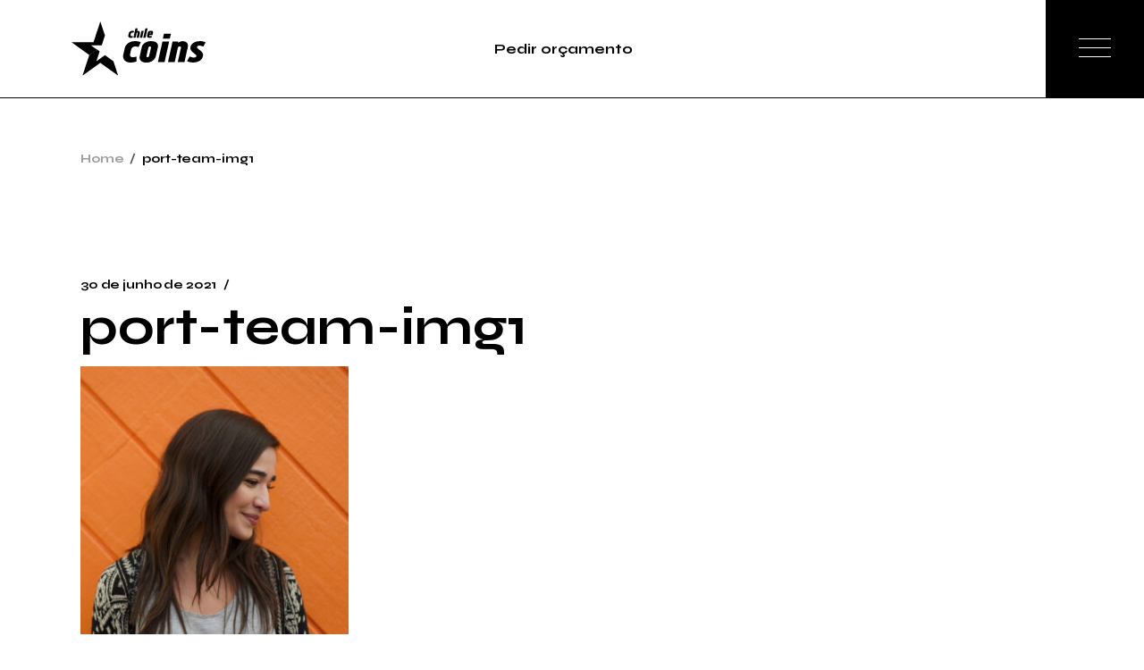

--- FILE ---
content_type: text/html; charset=UTF-8
request_url: https://chilecoins.cl/port-team-img1/
body_size: 15244
content:
<!DOCTYPE html>
<html dir="ltr" lang="pt-BR"
	prefix="og: https://ogp.me/ns#" >
<head>
	<meta charset="UTF-8">
	<meta name="viewport" content="width=device-width, initial-scale=1, user-scalable=yes">
<meta name="google-site-verification" content="hJyq1QeRBr-bi36EMRV27eW6K_UcGk1QiZxdV1eKf1s" />
	<title>port-team-img1 - Chilecoins · Moedas personalizadas · Challenge Coins</title>

		<!-- All in One SEO 4.2.6.1 - aioseo.com -->
		<meta name="robots" content="max-image-preview:large" />
		<link rel="canonical" href="https://chilecoins.cl/port-team-img1/" />
		<meta name="generator" content="All in One SEO (AIOSEO) 4.2.6.1 " />
		<meta property="og:locale" content="pt_BR" />
		<meta property="og:site_name" content="Chilecoins · Moedas personalizadas · Challenge Coins - Relembre seus momentos mais especiais, criamos moedas e medalhas personalizadas.Obras realizadas com alto nível de acabamento e detalhamento." />
		<meta property="og:type" content="article" />
		<meta property="og:title" content="port-team-img1 - Chilecoins · Moedas personalizadas · Challenge Coins" />
		<meta property="og:url" content="https://chilecoins.cl/port-team-img1/" />
		<meta property="article:published_time" content="2021-06-30T08:28:08+00:00" />
		<meta property="article:modified_time" content="2021-06-30T08:28:08+00:00" />
		<meta name="twitter:card" content="summary" />
		<meta name="twitter:title" content="port-team-img1 - Chilecoins · Moedas personalizadas · Challenge Coins" />
		<script type="application/ld+json" class="aioseo-schema">
			{"@context":"https:\/\/schema.org","@graph":[{"@type":"BreadcrumbList","@id":"https:\/\/chilecoins.cl\/port-team-img1\/#breadcrumblist","itemListElement":[{"@type":"ListItem","@id":"https:\/\/chilecoins.cl\/#listItem","position":1,"item":{"@type":"WebPage","@id":"https:\/\/chilecoins.cl\/","name":"In\u00edcio","description":"Relembre seus momentos mais especiais, criamos moedas e medalhas personalizadas. Obras realizadas com alto n\u00edvel de acabamento e detalhamento.","url":"https:\/\/chilecoins.cl\/"},"nextItem":"https:\/\/chilecoins.cl\/port-team-img1\/#listItem"},{"@type":"ListItem","@id":"https:\/\/chilecoins.cl\/port-team-img1\/#listItem","position":2,"item":{"@type":"WebPage","@id":"https:\/\/chilecoins.cl\/port-team-img1\/","name":"port-team-img1","url":"https:\/\/chilecoins.cl\/port-team-img1\/"},"previousItem":"https:\/\/chilecoins.cl\/#listItem"}]},{"@type":"ItemPage","@id":"https:\/\/chilecoins.cl\/port-team-img1\/#itempage","url":"https:\/\/chilecoins.cl\/port-team-img1\/","name":"port-team-img1 - Chilecoins \u00b7 Moedas personalizadas \u00b7 Challenge Coins","inLanguage":"pt-BR","isPartOf":{"@id":"https:\/\/chilecoins.cl\/#website"},"breadcrumb":{"@id":"https:\/\/chilecoins.cl\/port-team-img1\/#breadcrumblist"},"author":"https:\/\/chilecoins.cl\/author\/rdurang\/#author","creator":"https:\/\/chilecoins.cl\/author\/rdurang\/#author","datePublished":"2021-06-30T08:28:08+00:00","dateModified":"2021-06-30T08:28:08+00:00"},{"@type":"Organization","@id":"https:\/\/chilecoins.cl\/#organization","name":"Chilecoins","url":"https:\/\/chilecoins.cl\/","logo":{"@type":"ImageObject","url":"https:\/\/chilecoins.com.br\/wp-content\/uploads\/2021\/06\/port-team-img1.jpg","@id":"https:\/\/chilecoins.cl\/#organizationLogo"},"image":{"@id":"https:\/\/chilecoins.cl\/#organizationLogo"}},{"@type":"WebSite","@id":"https:\/\/chilecoins.cl\/#website","url":"https:\/\/chilecoins.cl\/","name":"Chilecoins \u00b7 Moedas personalizadas \u00b7 Challenge Coins","description":"Relembre seus momentos mais especiais, criamos moedas e medalhas personalizadas.Obras realizadas com alto n\u00edvel de acabamento e detalhamento.","inLanguage":"pt-BR","publisher":{"@id":"https:\/\/chilecoins.cl\/#organization"}}]}
		</script>
		<!-- All in One SEO -->

<link rel='dns-prefetch' href='//chilecoins.com.br' />
<link rel='dns-prefetch' href='//fonts.googleapis.com' />
<link rel='dns-prefetch' href='//s.w.org' />
<link rel="alternate" type="application/rss+xml" title="Feed para Chilecoins · Moedas personalizadas · Challenge Coins &raquo;" href="https://chilecoins.cl/feed/" />
<link rel="alternate" type="application/rss+xml" title="Feed de comentários para Chilecoins · Moedas personalizadas · Challenge Coins &raquo;" href="https://chilecoins.cl/comments/feed/" />
<link rel="alternate" type="application/rss+xml" title="Feed de comentários para Chilecoins · Moedas personalizadas · Challenge Coins &raquo; port-team-img1" href="https://chilecoins.cl/feed/?attachment_id=1648" />
		<!-- This site uses the Google Analytics by MonsterInsights plugin v8.9.1 - Using Analytics tracking - https://www.monsterinsights.com/ -->
		<!-- Note: MonsterInsights is not currently configured on this site. The site owner needs to authenticate with Google Analytics in the MonsterInsights settings panel. -->
					<!-- No UA code set -->
				<!-- / Google Analytics by MonsterInsights -->
		<script type="text/javascript">
window._wpemojiSettings = {"baseUrl":"https:\/\/s.w.org\/images\/core\/emoji\/14.0.0\/72x72\/","ext":".png","svgUrl":"https:\/\/s.w.org\/images\/core\/emoji\/14.0.0\/svg\/","svgExt":".svg","source":{"concatemoji":"https:\/\/chilecoins.cl\/wp-includes\/js\/wp-emoji-release.min.js?ver=6.0.2"}};
/*! This file is auto-generated */
!function(e,a,t){var n,r,o,i=a.createElement("canvas"),p=i.getContext&&i.getContext("2d");function s(e,t){var a=String.fromCharCode,e=(p.clearRect(0,0,i.width,i.height),p.fillText(a.apply(this,e),0,0),i.toDataURL());return p.clearRect(0,0,i.width,i.height),p.fillText(a.apply(this,t),0,0),e===i.toDataURL()}function c(e){var t=a.createElement("script");t.src=e,t.defer=t.type="text/javascript",a.getElementsByTagName("head")[0].appendChild(t)}for(o=Array("flag","emoji"),t.supports={everything:!0,everythingExceptFlag:!0},r=0;r<o.length;r++)t.supports[o[r]]=function(e){if(!p||!p.fillText)return!1;switch(p.textBaseline="top",p.font="600 32px Arial",e){case"flag":return s([127987,65039,8205,9895,65039],[127987,65039,8203,9895,65039])?!1:!s([55356,56826,55356,56819],[55356,56826,8203,55356,56819])&&!s([55356,57332,56128,56423,56128,56418,56128,56421,56128,56430,56128,56423,56128,56447],[55356,57332,8203,56128,56423,8203,56128,56418,8203,56128,56421,8203,56128,56430,8203,56128,56423,8203,56128,56447]);case"emoji":return!s([129777,127995,8205,129778,127999],[129777,127995,8203,129778,127999])}return!1}(o[r]),t.supports.everything=t.supports.everything&&t.supports[o[r]],"flag"!==o[r]&&(t.supports.everythingExceptFlag=t.supports.everythingExceptFlag&&t.supports[o[r]]);t.supports.everythingExceptFlag=t.supports.everythingExceptFlag&&!t.supports.flag,t.DOMReady=!1,t.readyCallback=function(){t.DOMReady=!0},t.supports.everything||(n=function(){t.readyCallback()},a.addEventListener?(a.addEventListener("DOMContentLoaded",n,!1),e.addEventListener("load",n,!1)):(e.attachEvent("onload",n),a.attachEvent("onreadystatechange",function(){"complete"===a.readyState&&t.readyCallback()})),(e=t.source||{}).concatemoji?c(e.concatemoji):e.wpemoji&&e.twemoji&&(c(e.twemoji),c(e.wpemoji)))}(window,document,window._wpemojiSettings);
</script>
<style type="text/css">
img.wp-smiley,
img.emoji {
	display: inline !important;
	border: none !important;
	box-shadow: none !important;
	height: 1em !important;
	width: 1em !important;
	margin: 0 0.07em !important;
	vertical-align: -0.1em !important;
	background: none !important;
	padding: 0 !important;
}
</style>
	<link rel='stylesheet' id='sbi_styles-css'  href='https://chilecoins.com.br/wp-content/plugins/instagram-feed/css/sbi-styles.min.css?ver=6.0.8' type='text/css' media='all' />
<link rel='stylesheet' id='dripicons-css'  href='https://chilecoins.com.br/wp-content/plugins/eidan-core/inc/icons/dripicons/assets/css/dripicons.min.css?ver=6.0.2' type='text/css' media='all' />
<link rel='stylesheet' id='elegant-icons-css'  href='https://chilecoins.com.br/wp-content/plugins/eidan-core/inc/icons/elegant-icons/assets/css/elegant-icons.min.css?ver=6.0.2' type='text/css' media='all' />
<link rel='stylesheet' id='font-awesome-css'  href='https://chilecoins.com.br/wp-content/plugins/eidan-core/inc/icons/font-awesome/assets/css/all.min.css?ver=6.0.2' type='text/css' media='all' />
<link rel='stylesheet' id='ionicons-css'  href='https://chilecoins.com.br/wp-content/plugins/eidan-core/inc/icons/ionicons/assets/css/ionicons.min.css?ver=6.0.2' type='text/css' media='all' />
<link rel='stylesheet' id='linea-icons-css'  href='https://chilecoins.com.br/wp-content/plugins/eidan-core/inc/icons/linea-icons/assets/css/linea-icons.min.css?ver=6.0.2' type='text/css' media='all' />
<link rel='stylesheet' id='linear-icons-css'  href='https://chilecoins.com.br/wp-content/plugins/eidan-core/inc/icons/linear-icons/assets/css/linear-icons.min.css?ver=6.0.2' type='text/css' media='all' />
<link rel='stylesheet' id='material-icons-css'  href='https://fonts.googleapis.com/icon?family=Material+Icons&#038;ver=6.0.2' type='text/css' media='all' />
<link rel='stylesheet' id='simple-line-icons-css'  href='https://chilecoins.com.br/wp-content/plugins/eidan-core/inc/icons/simple-line-icons/assets/css/simple-line-icons.min.css?ver=6.0.2' type='text/css' media='all' />
<link rel='stylesheet' id='wp-block-library-css'  href='https://chilecoins.com.br/wp-includes/css/dist/block-library/style.min.css?ver=6.0.2' type='text/css' media='all' />
<link rel='stylesheet' id='activecampaign-form-block-css'  href='https://chilecoins.com.br/wp-content/plugins/activecampaign-subscription-forms/activecampaign-form-block/build/style-index.css?ver=1655144942' type='text/css' media='all' />
<style id='global-styles-inline-css' type='text/css'>
body{--wp--preset--color--black: #000000;--wp--preset--color--cyan-bluish-gray: #abb8c3;--wp--preset--color--white: #ffffff;--wp--preset--color--pale-pink: #f78da7;--wp--preset--color--vivid-red: #cf2e2e;--wp--preset--color--luminous-vivid-orange: #ff6900;--wp--preset--color--luminous-vivid-amber: #fcb900;--wp--preset--color--light-green-cyan: #7bdcb5;--wp--preset--color--vivid-green-cyan: #00d084;--wp--preset--color--pale-cyan-blue: #8ed1fc;--wp--preset--color--vivid-cyan-blue: #0693e3;--wp--preset--color--vivid-purple: #9b51e0;--wp--preset--gradient--vivid-cyan-blue-to-vivid-purple: linear-gradient(135deg,rgba(6,147,227,1) 0%,rgb(155,81,224) 100%);--wp--preset--gradient--light-green-cyan-to-vivid-green-cyan: linear-gradient(135deg,rgb(122,220,180) 0%,rgb(0,208,130) 100%);--wp--preset--gradient--luminous-vivid-amber-to-luminous-vivid-orange: linear-gradient(135deg,rgba(252,185,0,1) 0%,rgba(255,105,0,1) 100%);--wp--preset--gradient--luminous-vivid-orange-to-vivid-red: linear-gradient(135deg,rgba(255,105,0,1) 0%,rgb(207,46,46) 100%);--wp--preset--gradient--very-light-gray-to-cyan-bluish-gray: linear-gradient(135deg,rgb(238,238,238) 0%,rgb(169,184,195) 100%);--wp--preset--gradient--cool-to-warm-spectrum: linear-gradient(135deg,rgb(74,234,220) 0%,rgb(151,120,209) 20%,rgb(207,42,186) 40%,rgb(238,44,130) 60%,rgb(251,105,98) 80%,rgb(254,248,76) 100%);--wp--preset--gradient--blush-light-purple: linear-gradient(135deg,rgb(255,206,236) 0%,rgb(152,150,240) 100%);--wp--preset--gradient--blush-bordeaux: linear-gradient(135deg,rgb(254,205,165) 0%,rgb(254,45,45) 50%,rgb(107,0,62) 100%);--wp--preset--gradient--luminous-dusk: linear-gradient(135deg,rgb(255,203,112) 0%,rgb(199,81,192) 50%,rgb(65,88,208) 100%);--wp--preset--gradient--pale-ocean: linear-gradient(135deg,rgb(255,245,203) 0%,rgb(182,227,212) 50%,rgb(51,167,181) 100%);--wp--preset--gradient--electric-grass: linear-gradient(135deg,rgb(202,248,128) 0%,rgb(113,206,126) 100%);--wp--preset--gradient--midnight: linear-gradient(135deg,rgb(2,3,129) 0%,rgb(40,116,252) 100%);--wp--preset--duotone--dark-grayscale: url('#wp-duotone-dark-grayscale');--wp--preset--duotone--grayscale: url('#wp-duotone-grayscale');--wp--preset--duotone--purple-yellow: url('#wp-duotone-purple-yellow');--wp--preset--duotone--blue-red: url('#wp-duotone-blue-red');--wp--preset--duotone--midnight: url('#wp-duotone-midnight');--wp--preset--duotone--magenta-yellow: url('#wp-duotone-magenta-yellow');--wp--preset--duotone--purple-green: url('#wp-duotone-purple-green');--wp--preset--duotone--blue-orange: url('#wp-duotone-blue-orange');--wp--preset--font-size--small: 13px;--wp--preset--font-size--medium: 20px;--wp--preset--font-size--large: 36px;--wp--preset--font-size--x-large: 42px;}.has-black-color{color: var(--wp--preset--color--black) !important;}.has-cyan-bluish-gray-color{color: var(--wp--preset--color--cyan-bluish-gray) !important;}.has-white-color{color: var(--wp--preset--color--white) !important;}.has-pale-pink-color{color: var(--wp--preset--color--pale-pink) !important;}.has-vivid-red-color{color: var(--wp--preset--color--vivid-red) !important;}.has-luminous-vivid-orange-color{color: var(--wp--preset--color--luminous-vivid-orange) !important;}.has-luminous-vivid-amber-color{color: var(--wp--preset--color--luminous-vivid-amber) !important;}.has-light-green-cyan-color{color: var(--wp--preset--color--light-green-cyan) !important;}.has-vivid-green-cyan-color{color: var(--wp--preset--color--vivid-green-cyan) !important;}.has-pale-cyan-blue-color{color: var(--wp--preset--color--pale-cyan-blue) !important;}.has-vivid-cyan-blue-color{color: var(--wp--preset--color--vivid-cyan-blue) !important;}.has-vivid-purple-color{color: var(--wp--preset--color--vivid-purple) !important;}.has-black-background-color{background-color: var(--wp--preset--color--black) !important;}.has-cyan-bluish-gray-background-color{background-color: var(--wp--preset--color--cyan-bluish-gray) !important;}.has-white-background-color{background-color: var(--wp--preset--color--white) !important;}.has-pale-pink-background-color{background-color: var(--wp--preset--color--pale-pink) !important;}.has-vivid-red-background-color{background-color: var(--wp--preset--color--vivid-red) !important;}.has-luminous-vivid-orange-background-color{background-color: var(--wp--preset--color--luminous-vivid-orange) !important;}.has-luminous-vivid-amber-background-color{background-color: var(--wp--preset--color--luminous-vivid-amber) !important;}.has-light-green-cyan-background-color{background-color: var(--wp--preset--color--light-green-cyan) !important;}.has-vivid-green-cyan-background-color{background-color: var(--wp--preset--color--vivid-green-cyan) !important;}.has-pale-cyan-blue-background-color{background-color: var(--wp--preset--color--pale-cyan-blue) !important;}.has-vivid-cyan-blue-background-color{background-color: var(--wp--preset--color--vivid-cyan-blue) !important;}.has-vivid-purple-background-color{background-color: var(--wp--preset--color--vivid-purple) !important;}.has-black-border-color{border-color: var(--wp--preset--color--black) !important;}.has-cyan-bluish-gray-border-color{border-color: var(--wp--preset--color--cyan-bluish-gray) !important;}.has-white-border-color{border-color: var(--wp--preset--color--white) !important;}.has-pale-pink-border-color{border-color: var(--wp--preset--color--pale-pink) !important;}.has-vivid-red-border-color{border-color: var(--wp--preset--color--vivid-red) !important;}.has-luminous-vivid-orange-border-color{border-color: var(--wp--preset--color--luminous-vivid-orange) !important;}.has-luminous-vivid-amber-border-color{border-color: var(--wp--preset--color--luminous-vivid-amber) !important;}.has-light-green-cyan-border-color{border-color: var(--wp--preset--color--light-green-cyan) !important;}.has-vivid-green-cyan-border-color{border-color: var(--wp--preset--color--vivid-green-cyan) !important;}.has-pale-cyan-blue-border-color{border-color: var(--wp--preset--color--pale-cyan-blue) !important;}.has-vivid-cyan-blue-border-color{border-color: var(--wp--preset--color--vivid-cyan-blue) !important;}.has-vivid-purple-border-color{border-color: var(--wp--preset--color--vivid-purple) !important;}.has-vivid-cyan-blue-to-vivid-purple-gradient-background{background: var(--wp--preset--gradient--vivid-cyan-blue-to-vivid-purple) !important;}.has-light-green-cyan-to-vivid-green-cyan-gradient-background{background: var(--wp--preset--gradient--light-green-cyan-to-vivid-green-cyan) !important;}.has-luminous-vivid-amber-to-luminous-vivid-orange-gradient-background{background: var(--wp--preset--gradient--luminous-vivid-amber-to-luminous-vivid-orange) !important;}.has-luminous-vivid-orange-to-vivid-red-gradient-background{background: var(--wp--preset--gradient--luminous-vivid-orange-to-vivid-red) !important;}.has-very-light-gray-to-cyan-bluish-gray-gradient-background{background: var(--wp--preset--gradient--very-light-gray-to-cyan-bluish-gray) !important;}.has-cool-to-warm-spectrum-gradient-background{background: var(--wp--preset--gradient--cool-to-warm-spectrum) !important;}.has-blush-light-purple-gradient-background{background: var(--wp--preset--gradient--blush-light-purple) !important;}.has-blush-bordeaux-gradient-background{background: var(--wp--preset--gradient--blush-bordeaux) !important;}.has-luminous-dusk-gradient-background{background: var(--wp--preset--gradient--luminous-dusk) !important;}.has-pale-ocean-gradient-background{background: var(--wp--preset--gradient--pale-ocean) !important;}.has-electric-grass-gradient-background{background: var(--wp--preset--gradient--electric-grass) !important;}.has-midnight-gradient-background{background: var(--wp--preset--gradient--midnight) !important;}.has-small-font-size{font-size: var(--wp--preset--font-size--small) !important;}.has-medium-font-size{font-size: var(--wp--preset--font-size--medium) !important;}.has-large-font-size{font-size: var(--wp--preset--font-size--large) !important;}.has-x-large-font-size{font-size: var(--wp--preset--font-size--x-large) !important;}
</style>
<link rel='stylesheet' id='contact-form-7-css'  href='https://chilecoins.com.br/wp-content/plugins/contact-form-7/includes/css/styles.css?ver=5.6.3' type='text/css' media='all' />
<link rel='stylesheet' id='ctf_styles-css'  href='https://chilecoins.com.br/wp-content/plugins/custom-twitter-feeds/css/ctf-styles.min.css?ver=2.0.3' type='text/css' media='all' />
<link rel='stylesheet' id='swiper-css'  href='https://chilecoins.com.br/wp-content/plugins/qi-addons-for-elementor/assets/plugins/swiper/swiper.min.css?ver=6.0.2' type='text/css' media='all' />
<link rel='stylesheet' id='qi-addons-for-elementor-grid-style-css'  href='https://chilecoins.com.br/wp-content/plugins/qi-addons-for-elementor/assets/css/grid.min.css?ver=6.0.2' type='text/css' media='all' />
<link rel='stylesheet' id='qi-addons-for-elementor-helper-parts-style-css'  href='https://chilecoins.com.br/wp-content/plugins/qi-addons-for-elementor/assets/css/helper-parts.min.css?ver=6.0.2' type='text/css' media='all' />
<link rel='stylesheet' id='qi-addons-for-elementor-style-css'  href='https://chilecoins.com.br/wp-content/plugins/qi-addons-for-elementor/assets/css/main.min.css?ver=6.0.2' type='text/css' media='all' />
<link rel='stylesheet' id='perfect-scrollbar-css'  href='https://chilecoins.com.br/wp-content/plugins/eidan-core/assets/plugins/perfect-scrollbar/perfect-scrollbar.css?ver=6.0.2' type='text/css' media='all' />
<link rel='stylesheet' id='eidan-main-css'  href='https://chilecoins.com.br/wp-content/themes/eidan/assets/css/main.min.css?ver=6.0.2' type='text/css' media='all' />
<link rel='stylesheet' id='eidan-core-style-css'  href='https://chilecoins.com.br/wp-content/plugins/eidan-core/assets/css/eidan-core.min.css?ver=6.0.2' type='text/css' media='all' />
<link rel='stylesheet' id='eidan-google-fonts-css'  href='https://fonts.googleapis.com/css?family=Montserrat%3A300%2C400%2C500%2C600%2C700%7CSyne%3A300%2C400%2C500%2C600%2C700&#038;subset=latin-ext&#038;display=swap&#038;ver=1.0.0' type='text/css' media='all' />
<link rel='stylesheet' id='eidan-grid-css'  href='https://chilecoins.com.br/wp-content/themes/eidan/assets/css/grid.min.css?ver=6.0.2' type='text/css' media='all' />
<link rel='stylesheet' id='eidan-style-css'  href='https://chilecoins.com.br/wp-content/themes/eidan/style.css?ver=6.0.2' type='text/css' media='all' />
<style id='eidan-style-inline-css' type='text/css'>
#qodef-page-outer { margin-top: -110px;}.qodef-content-lines-holder { top: -110px;}#qodef-page-footer-top-area { border-top-color: #343434;border-top-width: 1px;border-top-style: solid;}#qodef-page-inner { padding: 40px 0px 180px 0px;}@media only screen and (max-width: 1024px) { #qodef-page-inner { padding: 40px 0px 135px 0px;}}#qodef-page-header .qodef-header-logo-link { height: 80px;padding: 0 0 0 80 px;}#qodef-page-mobile-header .qodef-mobile-header-logo-link { height: 80px;}#qodef-page-sidebar .widget { margin-bottom: 28px;}#qodef-page-spinner.qodef-layout--eidan .qodef-m-inner { background-image: url(https://chilecoins.com.br/wp-content/uploads/2021/09/landing-top-bg-img-new.jpg);}.qodef-page-title { height: 244px;background-color: transparent;}.qodef-page-title .qodef-m-content { padding-top: 110px;}.qodef-header--standard #qodef-page-header { background-color: transparent;}.qodef-header--standard #qodef-page-header-inner { padding-left: 0px;padding-right: 0px;border-bottom-color: #000000;border-bottom-width: 1px;border-bottom-style: solid;}
</style>
<script type='text/javascript' src='https://chilecoins.com.br/wp-includes/js/jquery/jquery.min.js?ver=3.6.0' id='jquery-core-js'></script>
<script type='text/javascript' src='https://chilecoins.com.br/wp-includes/js/jquery/jquery-migrate.min.js?ver=3.3.2' id='jquery-migrate-js'></script>
<link rel="https://api.w.org/" href="https://chilecoins.cl/wp-json/" /><link rel="alternate" type="application/json" href="https://chilecoins.cl/wp-json/wp/v2/media/1648" /><link rel="EditURI" type="application/rsd+xml" title="RSD" href="https://chilecoins.cl/xmlrpc.php?rsd" />
<link rel="wlwmanifest" type="application/wlwmanifest+xml" href="https://chilecoins.cl/wp-includes/wlwmanifest.xml" /> 
<meta name="generator" content="WordPress 6.0.2" />
<link rel='shortlink' href='https://chilecoins.cl/?p=1648' />
<link rel="alternate" type="application/json+oembed" href="https://chilecoins.cl/wp-json/oembed/1.0/embed?url=https%3A%2F%2Fchilecoins.cl%2Fport-team-img1%2F" />
<link rel="alternate" type="text/xml+oembed" href="https://chilecoins.cl/wp-json/oembed/1.0/embed?url=https%3A%2F%2Fchilecoins.cl%2Fport-team-img1%2F&#038;format=xml" />

<!-- Meta Pixel Code -->
<script type='text/javascript'>
!function(f,b,e,v,n,t,s){if(f.fbq)return;n=f.fbq=function(){n.callMethod?
n.callMethod.apply(n,arguments):n.queue.push(arguments)};if(!f._fbq)f._fbq=n;
n.push=n;n.loaded=!0;n.version='2.0';n.queue=[];t=b.createElement(e);t.async=!0;
t.src=v;s=b.getElementsByTagName(e)[0];s.parentNode.insertBefore(t,s)}(window,
document,'script','https://connect.facebook.net/en_US/fbevents.js');
</script>
<!-- End Meta Pixel Code -->
<script type='text/javascript'>
  fbq('init', '2783382275140955', {}, {
    "agent": "wordpress-6.0.2-3.0.7"
});
  </script><script type='text/javascript'>
  fbq('track', 'PageView', []);
  </script>
<!-- Meta Pixel Code -->
<noscript>
<img height="1" width="1" style="display:none" alt="fbpx"
src="https://www.facebook.com/tr?id=2783382275140955&ev=PageView&noscript=1" />
</noscript>
<!-- End Meta Pixel Code -->
<meta name="generator" content="Powered by Slider Revolution 6.5.8 - responsive, Mobile-Friendly Slider Plugin for WordPress with comfortable drag and drop interface." />
<link rel="icon" href="https://chilecoins.com.br/wp-content/uploads/2022/05/Recurso-2@4x.png" sizes="32x32" />
<link rel="icon" href="https://chilecoins.com.br/wp-content/uploads/2022/05/Recurso-2@4x.png" sizes="192x192" />
<link rel="apple-touch-icon" href="https://chilecoins.com.br/wp-content/uploads/2022/05/Recurso-2@4x.png" />
<meta name="msapplication-TileImage" content="https://chilecoins.com.br/wp-content/uploads/2022/05/Recurso-2@4x.png" />
<script type="text/javascript">function setREVStartSize(e){
			//window.requestAnimationFrame(function() {				 
				window.RSIW = window.RSIW===undefined ? window.innerWidth : window.RSIW;	
				window.RSIH = window.RSIH===undefined ? window.innerHeight : window.RSIH;	
				try {								
					var pw = document.getElementById(e.c).parentNode.offsetWidth,
						newh;
					pw = pw===0 || isNaN(pw) ? window.RSIW : pw;
					e.tabw = e.tabw===undefined ? 0 : parseInt(e.tabw);
					e.thumbw = e.thumbw===undefined ? 0 : parseInt(e.thumbw);
					e.tabh = e.tabh===undefined ? 0 : parseInt(e.tabh);
					e.thumbh = e.thumbh===undefined ? 0 : parseInt(e.thumbh);
					e.tabhide = e.tabhide===undefined ? 0 : parseInt(e.tabhide);
					e.thumbhide = e.thumbhide===undefined ? 0 : parseInt(e.thumbhide);
					e.mh = e.mh===undefined || e.mh=="" || e.mh==="auto" ? 0 : parseInt(e.mh,0);		
					if(e.layout==="fullscreen" || e.l==="fullscreen") 						
						newh = Math.max(e.mh,window.RSIH);					
					else{					
						e.gw = Array.isArray(e.gw) ? e.gw : [e.gw];
						for (var i in e.rl) if (e.gw[i]===undefined || e.gw[i]===0) e.gw[i] = e.gw[i-1];					
						e.gh = e.el===undefined || e.el==="" || (Array.isArray(e.el) && e.el.length==0)? e.gh : e.el;
						e.gh = Array.isArray(e.gh) ? e.gh : [e.gh];
						for (var i in e.rl) if (e.gh[i]===undefined || e.gh[i]===0) e.gh[i] = e.gh[i-1];
											
						var nl = new Array(e.rl.length),
							ix = 0,						
							sl;					
						e.tabw = e.tabhide>=pw ? 0 : e.tabw;
						e.thumbw = e.thumbhide>=pw ? 0 : e.thumbw;
						e.tabh = e.tabhide>=pw ? 0 : e.tabh;
						e.thumbh = e.thumbhide>=pw ? 0 : e.thumbh;					
						for (var i in e.rl) nl[i] = e.rl[i]<window.RSIW ? 0 : e.rl[i];
						sl = nl[0];									
						for (var i in nl) if (sl>nl[i] && nl[i]>0) { sl = nl[i]; ix=i;}															
						var m = pw>(e.gw[ix]+e.tabw+e.thumbw) ? 1 : (pw-(e.tabw+e.thumbw)) / (e.gw[ix]);					
						newh =  (e.gh[ix] * m) + (e.tabh + e.thumbh);
					}
					var el = document.getElementById(e.c);
					if (el!==null && el) el.style.height = newh+"px";					
					el = document.getElementById(e.c+"_wrapper");
					if (el!==null && el) {
						el.style.height = newh+"px";
						el.style.display = "block";
					}
				} catch(e){
					console.log("Failure at Presize of Slider:" + e)
				}					   
			//});
		  };</script>
		<style type="text/css" id="wp-custom-css">
			#qodef-page-header .qodef-header-logo-link img {
    display: block;
    margin: auto 0;
    width: auto;
    max-height: 100%;
    transition: opacity .3s ease;
    width: 150px;
    height: auto;
    max-width: initial;
}

#qodef-page-header .qodef-header-logo-link {
    height: 80px;
    padding: 0 0 0 80px;
}		</style>
		</head>
<body class="attachment attachment-template-default single single-attachment postid-1648 attachmentid-1648 attachment-jpeg qode-framework-1.1.6 qodef-qi--no-touch qi-addons-for-elementor-1.5.4 qodef-back-to-top--enabled qodef-content-bottom--enabled  qodef-header--standard qodef-header-appearance--none qodef-header--transparent qodef-mobile-header--standard qodef-drop-down-second--full-width qodef-drop-down-second--default eidan-core-1.0 eidan-1.0 qodef-content-grid-1400 qodef-header-standard--center qodef-search--covers-header elementor-default elementor-kit-8" itemscope itemtype="https://schema.org/WebPage">
	<svg xmlns="http://www.w3.org/2000/svg" viewBox="0 0 0 0" width="0" height="0" focusable="false" role="none" style="visibility: hidden; position: absolute; left: -9999px; overflow: hidden;" ><defs><filter id="wp-duotone-dark-grayscale"><feColorMatrix color-interpolation-filters="sRGB" type="matrix" values=" .299 .587 .114 0 0 .299 .587 .114 0 0 .299 .587 .114 0 0 .299 .587 .114 0 0 " /><feComponentTransfer color-interpolation-filters="sRGB" ><feFuncR type="table" tableValues="0 0.49803921568627" /><feFuncG type="table" tableValues="0 0.49803921568627" /><feFuncB type="table" tableValues="0 0.49803921568627" /><feFuncA type="table" tableValues="1 1" /></feComponentTransfer><feComposite in2="SourceGraphic" operator="in" /></filter></defs></svg><svg xmlns="http://www.w3.org/2000/svg" viewBox="0 0 0 0" width="0" height="0" focusable="false" role="none" style="visibility: hidden; position: absolute; left: -9999px; overflow: hidden;" ><defs><filter id="wp-duotone-grayscale"><feColorMatrix color-interpolation-filters="sRGB" type="matrix" values=" .299 .587 .114 0 0 .299 .587 .114 0 0 .299 .587 .114 0 0 .299 .587 .114 0 0 " /><feComponentTransfer color-interpolation-filters="sRGB" ><feFuncR type="table" tableValues="0 1" /><feFuncG type="table" tableValues="0 1" /><feFuncB type="table" tableValues="0 1" /><feFuncA type="table" tableValues="1 1" /></feComponentTransfer><feComposite in2="SourceGraphic" operator="in" /></filter></defs></svg><svg xmlns="http://www.w3.org/2000/svg" viewBox="0 0 0 0" width="0" height="0" focusable="false" role="none" style="visibility: hidden; position: absolute; left: -9999px; overflow: hidden;" ><defs><filter id="wp-duotone-purple-yellow"><feColorMatrix color-interpolation-filters="sRGB" type="matrix" values=" .299 .587 .114 0 0 .299 .587 .114 0 0 .299 .587 .114 0 0 .299 .587 .114 0 0 " /><feComponentTransfer color-interpolation-filters="sRGB" ><feFuncR type="table" tableValues="0.54901960784314 0.98823529411765" /><feFuncG type="table" tableValues="0 1" /><feFuncB type="table" tableValues="0.71764705882353 0.25490196078431" /><feFuncA type="table" tableValues="1 1" /></feComponentTransfer><feComposite in2="SourceGraphic" operator="in" /></filter></defs></svg><svg xmlns="http://www.w3.org/2000/svg" viewBox="0 0 0 0" width="0" height="0" focusable="false" role="none" style="visibility: hidden; position: absolute; left: -9999px; overflow: hidden;" ><defs><filter id="wp-duotone-blue-red"><feColorMatrix color-interpolation-filters="sRGB" type="matrix" values=" .299 .587 .114 0 0 .299 .587 .114 0 0 .299 .587 .114 0 0 .299 .587 .114 0 0 " /><feComponentTransfer color-interpolation-filters="sRGB" ><feFuncR type="table" tableValues="0 1" /><feFuncG type="table" tableValues="0 0.27843137254902" /><feFuncB type="table" tableValues="0.5921568627451 0.27843137254902" /><feFuncA type="table" tableValues="1 1" /></feComponentTransfer><feComposite in2="SourceGraphic" operator="in" /></filter></defs></svg><svg xmlns="http://www.w3.org/2000/svg" viewBox="0 0 0 0" width="0" height="0" focusable="false" role="none" style="visibility: hidden; position: absolute; left: -9999px; overflow: hidden;" ><defs><filter id="wp-duotone-midnight"><feColorMatrix color-interpolation-filters="sRGB" type="matrix" values=" .299 .587 .114 0 0 .299 .587 .114 0 0 .299 .587 .114 0 0 .299 .587 .114 0 0 " /><feComponentTransfer color-interpolation-filters="sRGB" ><feFuncR type="table" tableValues="0 0" /><feFuncG type="table" tableValues="0 0.64705882352941" /><feFuncB type="table" tableValues="0 1" /><feFuncA type="table" tableValues="1 1" /></feComponentTransfer><feComposite in2="SourceGraphic" operator="in" /></filter></defs></svg><svg xmlns="http://www.w3.org/2000/svg" viewBox="0 0 0 0" width="0" height="0" focusable="false" role="none" style="visibility: hidden; position: absolute; left: -9999px; overflow: hidden;" ><defs><filter id="wp-duotone-magenta-yellow"><feColorMatrix color-interpolation-filters="sRGB" type="matrix" values=" .299 .587 .114 0 0 .299 .587 .114 0 0 .299 .587 .114 0 0 .299 .587 .114 0 0 " /><feComponentTransfer color-interpolation-filters="sRGB" ><feFuncR type="table" tableValues="0.78039215686275 1" /><feFuncG type="table" tableValues="0 0.94901960784314" /><feFuncB type="table" tableValues="0.35294117647059 0.47058823529412" /><feFuncA type="table" tableValues="1 1" /></feComponentTransfer><feComposite in2="SourceGraphic" operator="in" /></filter></defs></svg><svg xmlns="http://www.w3.org/2000/svg" viewBox="0 0 0 0" width="0" height="0" focusable="false" role="none" style="visibility: hidden; position: absolute; left: -9999px; overflow: hidden;" ><defs><filter id="wp-duotone-purple-green"><feColorMatrix color-interpolation-filters="sRGB" type="matrix" values=" .299 .587 .114 0 0 .299 .587 .114 0 0 .299 .587 .114 0 0 .299 .587 .114 0 0 " /><feComponentTransfer color-interpolation-filters="sRGB" ><feFuncR type="table" tableValues="0.65098039215686 0.40392156862745" /><feFuncG type="table" tableValues="0 1" /><feFuncB type="table" tableValues="0.44705882352941 0.4" /><feFuncA type="table" tableValues="1 1" /></feComponentTransfer><feComposite in2="SourceGraphic" operator="in" /></filter></defs></svg><svg xmlns="http://www.w3.org/2000/svg" viewBox="0 0 0 0" width="0" height="0" focusable="false" role="none" style="visibility: hidden; position: absolute; left: -9999px; overflow: hidden;" ><defs><filter id="wp-duotone-blue-orange"><feColorMatrix color-interpolation-filters="sRGB" type="matrix" values=" .299 .587 .114 0 0 .299 .587 .114 0 0 .299 .587 .114 0 0 .299 .587 .114 0 0 " /><feComponentTransfer color-interpolation-filters="sRGB" ><feFuncR type="table" tableValues="0.098039215686275 1" /><feFuncG type="table" tableValues="0 0.66274509803922" /><feFuncB type="table" tableValues="0.84705882352941 0.41960784313725" /><feFuncA type="table" tableValues="1 1" /></feComponentTransfer><feComposite in2="SourceGraphic" operator="in" /></filter></defs></svg>    <script type='text/javascript'>

      function updateConfig() {
        var eventsFilter = "Microdata,SubscribedButtonClick";
        var eventsFilterList = eventsFilter.split(',');
        fbq.instance.pluginConfig.set("2783382275140955", 'openbridge',
          {'endpoints':
            [{
              'targetDomain': window.location.href,
              'endpoint': window.location.href + '.open-bridge'
            }],
            'eventsFilter': {
              'eventNames':eventsFilterList,
              'filteringMode':'blocklist'
            }
          }
        );
        fbq.instance.configLoaded("2783382275140955");
      }

      window.onload = function() {
        var s = document.createElement('script');
        s.setAttribute('src', "https://chilecoins.com.br/wp-content/plugins/official-facebook-pixel/core/../js/openbridge_plugin.js");
        s.setAttribute('onload', 'updateConfig()');
        document.body.appendChild( s );
      }
    </script><a class="skip-link screen-reader-text" href="#qodef-page-content">Skip to the content</a>	<div id="qodef-page-wrapper" class="">
				<div class="qodef-page-header-cover"></div>

<header id="qodef-page-header"  role="banner">
		<div id="qodef-page-header-inner" class="">
		<div class="qodef-header-wrapper">
	<div class="qodef-header-logo">
		<a itemprop="url" class="qodef-header-logo-link qodef-height--set qodef-source--image" href="https://chilecoins.cl/" rel="home">
	<img width="88" height="36" src="https://chilecoins.com.br/wp-content/uploads/2022/05/logo-black_3.svg" class="qodef-header-logo-image qodef--main" alt="logo main" itemprop="image" /><img width="817" height="182" src="https://chilecoins.com.br/wp-content/uploads/2022/05/landing-logo-outline-1-chilecoins-1.png" class="qodef-header-logo-image qodef--dark" alt="logo dark" itemprop="image" srcset="https://chilecoins.com.br/wp-content/uploads/2022/05/landing-logo-outline-1-chilecoins-1.png 817w, https://chilecoins.com.br/wp-content/uploads/2022/05/landing-logo-outline-1-chilecoins-1-300x67.png 300w, https://chilecoins.com.br/wp-content/uploads/2022/05/landing-logo-outline-1-chilecoins-1-768x171.png 768w" sizes="(max-width: 817px) 100vw, 817px" /><img width="88" height="36" src="https://chilecoins.com.br/wp-content/uploads/2022/05/logo-white.svg" class="qodef-header-logo-image qodef--light" alt="logo light" itemprop="image" /></a>
	</div>
		<nav class="qodef-header-navigation" role="navigation" aria-label="Top Menu">
		<ul id="menu-new-1" class="menu"><li class="menu-item menu-item-type-custom menu-item-object-custom menu-item-8459"><a href="https://chilecoins.com.br/orcamento"><span class="qodef-menu-item-text">Pedir orçamento</span></a></li>
</ul>	</nav>
	<div class="qodef-widget-holder qodef--one">
		<div id="eidan_core_side_area_opener-2" class="widget widget_eidan_core_side_area_opener qodef-header-widget-area-one" data-area="header-widget-one"><a href="javascript:void(0)"  class="qodef-opener-icon qodef-m qodef-source--predefined qodef-side-area-opener"  >
	<span class="qodef-m-icon qodef--open">
		<svg class="qodef-svg--menu qodef-m" xmlns="http://www.w3.org/2000/svg" width="36" height="21" viewBox="0 0 36 21"><path d="M0,0H36V1H0Z" transform="translate(0 20)" /><path d="M0,0H36V1H0Z" transform="translate(0 10)" /><path d="M0,0H36V1H0Z" /></svg>	</span>
		</a>
</div>	</div>
</div>
	</div>
	</header>
<header id="qodef-page-mobile-header" role="banner">
		<div id="qodef-page-mobile-header-inner" class="">
		<a itemprop="url" class="qodef-mobile-header-logo-link qodef-height--set qodef-source--image" href="https://chilecoins.cl/" rel="home">
	<img width="30" height="36" src="https://chilecoins.com.br/wp-content/uploads/2022/05/star.svg" class="qodef-header-logo-image qodef--main" alt="logo main" itemprop="image" /></a>
<a href="javascript:void(0)"  class="qodef-opener-icon qodef-m qodef-source--predefined qodef-mobile-header-opener"  >
	<span class="qodef-m-icon qodef--open">
		<svg class="qodef-svg--menu qodef-m" xmlns="http://www.w3.org/2000/svg" width="36" height="21" viewBox="0 0 36 21"><path d="M0,0H36V1H0Z" transform="translate(0 20)" /><path d="M0,0H36V1H0Z" transform="translate(0 10)" /><path d="M0,0H36V1H0Z" /></svg>	</span>
			<span class="qodef-m-icon qodef--close">
			<svg class="qodef-svg--close qodef-m" xmlns="http://www.w3.org/2000/svg" width="26.163" height="26.163" viewBox="0 0 26.163 26.163"><rect width="36" height="1" transform="translate(0.707) rotate(45)" /><rect width="36" height="1" transform="translate(0 25.456) rotate(-45)" /></svg>		</span>
		</a>
	</div>
		<nav class="qodef-mobile-header-navigation" role="navigation" aria-label="Mobile Menu">
		<ul id="menu-new-3" class=""><li class="menu-item menu-item-type-custom menu-item-object-custom menu-item-8459"><a href="https://chilecoins.com.br/orcamento"><span class="qodef-menu-item-text">Pedir orçamento</span></a></li>
</ul>	</nav>
</header>
		<div id="qodef-page-outer">
			<div class="qodef-page-title qodef-m qodef-title--breadcrumbs qodef-alignment--left qodef-vertical-alignment--header-bottom">
		<div class="qodef-m-inner">
		<div class="qodef-m-content qodef-content-grid ">
	<div itemprop="breadcrumb" class="qodef-breadcrumbs"><a itemprop="url" class="qodef-breadcrumbs-link" href="https://chilecoins.cl/"><span itemprop="title">Home</span></a><span class="qodef-breadcrumbs-separator"></span><span itemprop="title" class="qodef-breadcrumbs-current">port-team-img1</span></div></div>
	</div>
	</div>
			<div id="qodef-page-inner" class="qodef-content-grid">
<main id="qodef-page-content" class="qodef-grid qodef-layout--template " role="main">
	<div class="qodef-grid-inner clear">
		<div class="qodef-grid-item qodef-page-content-section qodef-col--12">
		<div class="qodef-blog qodef-m qodef--single">
		<article class="qodef-blog-item qodef-e post-1648 attachment type-attachment status-inherit hentry">
	<div class="qodef-e-inner">
		<div class="qodef-e-media">
	</div>
		<div class="qodef-e-content">
			<div class="qodef-e-top-holder">
				<div class="qodef-e-info">
					<a itemprop="dateCreated" href="https://chilecoins.cl/2021/06/" class="entry-date published updated">
	30 de junho de 2021</a><div class="qodef-info-separator-end"></div><div class="qodef-info-separator-end"></div>				</div>
			</div>
			<div class="qodef-e-text">
				<h1 itemprop="name" class="qodef-e-title entry-title">
			port-team-img1	</h1>
<p class="attachment"><a href='https://chilecoins.com.br/wp-content/uploads/2021/06/port-team-img1.jpg'><img width="300" height="300" src="https://chilecoins.com.br/wp-content/uploads/2021/06/port-team-img1-300x300.jpg" class="attachment-medium size-medium" alt="d" srcset="https://chilecoins.com.br/wp-content/uploads/2021/06/port-team-img1-300x300.jpg 300w, https://chilecoins.com.br/wp-content/uploads/2021/06/port-team-img1-150x150.jpg 150w, https://chilecoins.com.br/wp-content/uploads/2021/06/port-team-img1.jpg 440w" sizes="(max-width: 300px) 100vw, 300px" /></a></p>
			</div>
			<div class="qodef-e-bottom-holder">
				<div class="qodef-e-left qodef-e-info">
									</div>
			</div>
		</div>
	</div>
</article>
	<div id="qodef-single-post-navigation" class="qodef-m">
		<div class="qodef-m-inner">
					</div>
	</div>
<div id="qodef-page-comments">
			<div id="qodef-page-comments-form">
			<div id="respond" class="comment-respond">
		<h4 id="reply-title" class="comment-reply-title">Deixe um comentário <small><a rel="nofollow" id="cancel-comment-reply-link" href="/port-team-img1/#respond" style="display:none;">Cancelar resposta</a></small></h4><form action="https://chilecoins.cl/wp-comments-post.php" method="post" id="commentform" class="qodef-comment-form"><p class="comment-notes"><span id="email-notes">O seu endereço de e-mail não será publicado.</span> <span class="required-field-message" aria-hidden="true">Campos obrigatórios são marcados com <span class="required" aria-hidden="true">*</span></span></p><p class="comment-form-comment">
                                    <textarea id="comment" name="comment" placeholder="Your Comment *" cols="45" rows="8" maxlength="65525" required="required"></textarea>
                                    </p><p class="comment-form-author">
                            <input id="author" name="author" placeholder="Your Name *" type="text" value="" size="30" maxlength="245"  required="required" />
                            </p>
<p class="comment-form-email">
                            <input id="email" name="email" placeholder="Your Email *" type="text" value="" size="30" maxlength="100" aria-describedby="email-notes"  required="required" />
                            </p>
<p class="comment-form-url">
                            <input id="url" name="url" placeholder="Website" type="text" value="" size="30" maxlength="200" />
                            </p>
<p class="comment-form-cookies-consent"><input id="wp-comment-cookies-consent" name="wp-comment-cookies-consent" type="checkbox" value="yes" /> <label for="wp-comment-cookies-consent">Salvar meus dados neste navegador para a próxima vez que eu comentar.</label></p>
<p class="form-submit"><button name="submit" type="submit" id="submit" class="qodef-button qodef-layout--filled qodef-form-submit" value="Publicar comentário"><span class="qodef-m-text">Publicar comentário</span></button> <input type='hidden' name='comment_post_ID' value='1648' id='comment_post_ID' />
<input type='hidden' name='comment_parent' id='comment_parent' value='0' />
</p></form>	</div><!-- #respond -->
		</div>
</div>
	</div>
</div>
	</div>
</main>
			</div><!-- close #qodef-page-inner div from header.php -->
		</div><!-- close #qodef-page-outer div from header.php -->
			<div id="qodef-content-bottom">
		<div id="qodef-content-bottom-inner" class="qodef-content-grid">
			<div id="eidan_core_contact_info-2" class="widget widget_eidan_core_contact_info" data-area="content-bottom"><h6 class="qodef-widget-title">Precisa de ajuda no seu projeto?</h6><h1 class="qodef-contact-info-widget qodef--email"> <a itemprop="email" href="mailto:contato@chilecoins.com.br">contato@chilecoins.com.br</a> </h1></div>		</div>
	</div>
<a id="qodef-back-to-top" href="#" class="qodef--predefined">
	<span class="qodef-back-to-top-icon">
		<span class="qodef-svg--back-to-top qodef-m"><svg class="qodef-arrow-part" xmlns="http://www.w3.org/2000/svg" width="40" height="37.092" viewBox="0 0 40 37.092"><g transform="translate(-306 -1174)"><rect data-name="1" width="26" height="1" rx="0.5" transform="translate(306 1192.385) rotate(-45)"/><rect data-name="2" width="26" height="1" rx="0.5" transform="translate(306.707 1192) rotate(45)"/><rect data-name="3" width="40" height="1" rx="0.5" transform="translate(306 1192)"/></g></svg><svg class="qodef-circle-part" xmlns="http://www.w3.org/2000/svg" width="13" height="13" viewBox="0 0 13 13"><circle cx="6.5" cy="6.5" r="6.5" /></svg></span>	</span>
</a>
	<div id="qodef-side-area" >
		<a href="javascript:void(0)" id="qodef-side-area-close" class="qodef-opener-icon qodef-m qodef-source--predefined"  >
	<span class="qodef-m-icon qodef--close">
		<svg class="qodef-svg--close qodef-m" xmlns="http://www.w3.org/2000/svg" width="26.163" height="26.163" viewBox="0 0 26.163 26.163"><rect width="36" height="1" transform="translate(0.707) rotate(45)" /><rect width="36" height="1" transform="translate(0 25.456) rotate(-45)" /></svg>	</span>
		</a>
		<div id="qodef-side-area-inner">
					<div id="qodef-side-area-top">
				<div id="eidan_core_custom_font-2" class="widget widget_eidan_core_custom_font" data-area="side-area-top"><p class="qodef-shortcode qodef-m  qodef-custom-font qodef-custom-font-715 qodef-layout--simple" style="font-family: Syne;font-size: 14px;line-height: 17px;font-weight: 700">Precisa de ajuda no seu projeto?</p></div><div id="eidan_core_custom_font-3" class="widget widget_eidan_core_custom_font" data-area="side-area-top"><p class="qodef-shortcode qodef-m  qodef-custom-font qodef-custom-font-547 qodef-layout--simple" style="color: #ffffff;font-family: Syne;font-size: 30px;line-height: 51px;font-weight: 700"><a style="color: #FFFFFF" href="mailto:contato@chilecoins.com.br/">contato@chilecoins</a></p></div><div id="eidan_core_separator-2" class="widget widget_eidan_core_separator" data-area="side-area-top"><div class="qodef-shortcode qodef-m  qodef-separator clear ">	<div class="qodef-m-line" style="border-color: #000000;margin-top: 35px"></div></div></div><div id="eidan_core_custom_font-4" class="widget widget_eidan_core_custom_font" data-area="side-area-top"><p class="qodef-shortcode qodef-m  qodef-custom-font qodef-custom-font-49 qodef-layout--simple" >Para recordar os seus momentos mais especiais criamos moedas e medalhas personalizadas. Todas as nossas obras foram feitas com um alto padrão de acabamento e detalhe, para que suas memórias permaneçam com você para sempre.</p></div><div id="eidan_core_separator-3" class="widget widget_eidan_core_separator" data-area="side-area-top"><div class="qodef-shortcode qodef-m  qodef-separator clear ">	<div class="qodef-m-line" style="border-color: #0a0a0a;width: 0px;border-bottom-width: 0px;margin-top: 27px"></div></div></div><div id="block-8" class="widget widget_block widget_media_image" data-area="side-area-top">
<figure class="wp-block-image size-full is-resized"><img src="https://chilecoins.com.br/wp-content/uploads/2022/05/logo-branco.png" alt="" class="wp-image-8243" width="1450" height="595"/></figure>
</div>			</div>
							<div id="qodef-side-area-bottom">
				<div id="eidan_core_social_icons_group-3" class="widget widget_eidan_core_social_icons_group" data-area="side-area-bottom"><h5 class="qodef-widget-title">Siga a ChileCoins</h5>			<div class="qodef-social-icons-group qodef-layout--horizontal">
				<span class="qodef-shortcode qodef-m  qodef-icon-holder  qodef-layout--normal" data-hover-color="#ffffff" style="margin: 0px 36px 0px 0px">			<a itemprop="url" href="https://www.instagram.com/chilecoins_br/" target="_blank">			<span class="qodef-icon-ionicons ion-logo-instagram qodef-icon qodef-e" style="font-size: 31px" ></span>			</a>	</span>			</div>
			</div>			</div>
				</div>
	</div>
	</div><!-- close #qodef-page-wrapper div from header.php -->
	
		<script type="text/javascript">
			window.RS_MODULES = window.RS_MODULES || {};
			window.RS_MODULES.modules = window.RS_MODULES.modules || {};
			window.RS_MODULES.waiting = window.RS_MODULES.waiting || [];
			window.RS_MODULES.defered = true;
			window.RS_MODULES.moduleWaiting = window.RS_MODULES.moduleWaiting || {};
			window.RS_MODULES.type = 'compiled';
		</script>
		<!-- Instagram Feed JS -->
<script type="text/javascript">
var sbiajaxurl = "https://chilecoins.cl/wp-admin/admin-ajax.php";
</script>
    <!-- Meta Pixel Event Code -->
    <script type='text/javascript'>
        document.addEventListener( 'wpcf7mailsent', function( event ) {
        if( "fb_pxl_code" in event.detail.apiResponse){
          eval(event.detail.apiResponse.fb_pxl_code);
        }
      }, false );
    </script>
    <!-- End Meta Pixel Event Code -->
    <div id='fb-pxl-ajax-code'></div><link rel='stylesheet' id='rs-plugin-settings-css'  href='https://chilecoins.com.br/wp-content/plugins/revslider/public/assets/css/rs6.css?ver=6.5.8' type='text/css' media='all' />
<style id='rs-plugin-settings-inline-css' type='text/css'>
#rs-demo-id {}
</style>
<script type='text/javascript' id='site_tracking-js-extra'>
/* <![CDATA[ */
var php_data = {"ac_settings":{"tracking_actid":651456315,"site_tracking_default":1,"site_tracking":1},"user_email":""};
/* ]]> */
</script>
<script type='text/javascript' src='https://chilecoins.com.br/wp-content/plugins/activecampaign-subscription-forms/site_tracking.js?ver=6.0.2' id='site_tracking-js'></script>
<script type='text/javascript' src='https://chilecoins.com.br/wp-content/plugins/contact-form-7/includes/swv/js/index.js?ver=5.6.3' id='swv-js'></script>
<script type='text/javascript' id='contact-form-7-js-extra'>
/* <![CDATA[ */
var wpcf7 = {"api":{"root":"https:\/\/chilecoins.cl\/wp-json\/","namespace":"contact-form-7\/v1"},"cached":"1"};
/* ]]> */
</script>
<script type='text/javascript' src='https://chilecoins.com.br/wp-content/plugins/contact-form-7/includes/js/index.js?ver=5.6.3' id='contact-form-7-js'></script>
<script type='text/javascript' src='https://chilecoins.com.br/wp-content/plugins/revslider/public/assets/js/rbtools.min.js?ver=6.5.8' defer async id='tp-tools-js'></script>
<script type='text/javascript' src='https://chilecoins.com.br/wp-content/plugins/revslider/public/assets/js/rs6.min.js?ver=6.5.8' defer async id='revmin-js'></script>
<script type='text/javascript' src='https://chilecoins.com.br/wp-includes/js/jquery/ui/core.min.js?ver=1.13.1' id='jquery-ui-core-js'></script>
<script type='text/javascript' id='qi-addons-for-elementor-script-js-extra'>
/* <![CDATA[ */
var qodefQiAddonsGlobal = {"vars":{"adminBarHeight":0,"iconArrowLeft":"<svg  xmlns=\"http:\/\/www.w3.org\/2000\/svg\" xmlns:xlink=\"http:\/\/www.w3.org\/1999\/xlink\" x=\"0px\" y=\"0px\" viewBox=\"0 0 34.2 32.3\" xml:space=\"preserve\" style=\"stroke-width: 2;\"><line x1=\"0.5\" y1=\"16\" x2=\"33.5\" y2=\"16\"\/><line x1=\"0.3\" y1=\"16.5\" x2=\"16.2\" y2=\"0.7\"\/><line x1=\"0\" y1=\"15.4\" x2=\"16.2\" y2=\"31.6\"\/><\/svg>","iconArrowRight":"<svg  xmlns=\"http:\/\/www.w3.org\/2000\/svg\" xmlns:xlink=\"http:\/\/www.w3.org\/1999\/xlink\" x=\"0px\" y=\"0px\" viewBox=\"0 0 34.2 32.3\" xml:space=\"preserve\" style=\"stroke-width: 2;\"><line x1=\"0\" y1=\"16\" x2=\"33\" y2=\"16\"\/><line x1=\"17.3\" y1=\"0.7\" x2=\"33.2\" y2=\"16.5\"\/><line x1=\"17.3\" y1=\"31.6\" x2=\"33.5\" y2=\"15.4\"\/><\/svg>","iconClose":"<svg  xmlns=\"http:\/\/www.w3.org\/2000\/svg\" xmlns:xlink=\"http:\/\/www.w3.org\/1999\/xlink\" x=\"0px\" y=\"0px\" viewBox=\"0 0 9.1 9.1\" xml:space=\"preserve\"><g><path d=\"M8.5,0L9,0.6L5.1,4.5L9,8.5L8.5,9L4.5,5.1L0.6,9L0,8.5L4,4.5L0,0.6L0.6,0L4.5,4L8.5,0z\"\/><\/g><\/svg>"}};
/* ]]> */
</script>
<script type='text/javascript' src='https://chilecoins.com.br/wp-content/plugins/qi-addons-for-elementor/assets/js/main.min.js?ver=6.0.2' id='qi-addons-for-elementor-script-js'></script>
<script type='text/javascript' src='https://chilecoins.com.br/wp-content/plugins/eidan-core/assets/plugins/perfect-scrollbar/perfect-scrollbar.jquery.min.js?ver=6.0.2' id='perfect-scrollbar-js'></script>
<script type='text/javascript' src='https://chilecoins.com.br/wp-includes/js/hoverIntent.min.js?ver=1.10.2' id='hoverIntent-js'></script>
<script type='text/javascript' src='https://chilecoins.com.br/wp-content/plugins/eidan-core/assets/plugins/modernizr/modernizr.js?ver=6.0.2' id='modernizr-js'></script>
<script type='text/javascript' src='https://chilecoins.com.br/wp-content/plugins/eidan-core/assets/plugins/parallax-scroll/jquery.parallax-scroll.js?ver=6.0.2' id='jquery-parallax-scroll-js'></script>
<script type='text/javascript' src='https://chilecoins.com.br/wp-content/plugins/eidan-core/assets/plugins/gsap/gsap.min.js?ver=6.0.2' id='gsap-js'></script>
<script type='text/javascript' id='eidan-main-js-js-extra'>
/* <![CDATA[ */
var qodefGlobal = {"vars":{"adminBarHeight":0,"iconArrowLeft":"<span class=\"qodef-svg--slider-arrow-left qodef-m\"><svg class=\"qodef-arrow-part\" xmlns=\"http:\/\/www.w3.org\/2000\/svg\" width=\"40\" height=\"37.092\" viewBox=\"0 0 40 37.092\"><g transform=\"translate(-306 -1174)\"><rect data-name=\"1\" width=\"26\" height=\"1\" rx=\"0.5\" transform=\"translate(306 1192.385) rotate(-45)\"\/><rect data-name=\"2\" width=\"26\" height=\"1\" rx=\"0.5\" transform=\"translate(306.707 1192) rotate(45)\"\/><rect data-name=\"3\" width=\"40\" height=\"1\" rx=\"0.5\" transform=\"translate(306 1192)\"\/><\/g><\/svg><svg class=\"qodef-circle-part\" xmlns=\"http:\/\/www.w3.org\/2000\/svg\" width=\"13\" height=\"13\" viewBox=\"0 0 13 13\"><circle cx=\"6.5\" cy=\"6.5\" r=\"6.5\" \/><\/svg><\/span>","iconArrowRight":"<span class=\"qodef-svg--slider-arrow-right qodef-m\"><svg class=\"qodef-arrow-part\" xmlns=\"http:\/\/www.w3.org\/2000\/svg\" width=\"40\" height=\"37.092\" viewBox=\"0 0 40 37.092\"><g transform=\"translate(-306 -1174)\"><rect data-name=\"1\" width=\"26\" height=\"1\" rx=\"0.5\" transform=\"translate(306 1192.385) rotate(-45)\"\/><rect data-name=\"2\" width=\"26\" height=\"1\" rx=\"0.5\" transform=\"translate(306.707 1192) rotate(45)\"\/><rect data-name=\"3\" width=\"40\" height=\"1\" rx=\"0.5\" transform=\"translate(306 1192)\"\/><\/g><\/svg><svg class=\"qodef-circle-part\" xmlns=\"http:\/\/www.w3.org\/2000\/svg\" width=\"13\" height=\"13\" viewBox=\"0 0 13 13\"><circle cx=\"6.5\" cy=\"6.5\" r=\"6.5\" \/><\/svg><\/span>","iconClose":"<svg class=\"qodef-svg--close qodef-m\" xmlns=\"http:\/\/www.w3.org\/2000\/svg\" width=\"26.163\" height=\"26.163\" viewBox=\"0 0 26.163 26.163\"><rect width=\"36\" height=\"1\" transform=\"translate(0.707) rotate(45)\" \/><rect width=\"36\" height=\"1\" transform=\"translate(0 25.456) rotate(-45)\" \/><\/svg>","topAreaHeight":0,"restUrl":"https:\/\/chilecoins.cl\/wp-json\/","restNonce":"1899dc9a7c","paginationRestRoute":"eidan\/v1\/get-posts","headerHeight":110,"mobileHeaderHeight":110}};
/* ]]> */
</script>
<script type='text/javascript' src='https://chilecoins.com.br/wp-content/themes/eidan/assets/js/main.min.js?ver=6.0.2' id='eidan-main-js-js'></script>
<script type='text/javascript' src='https://chilecoins.com.br/wp-content/plugins/eidan-core/assets/js/eidan-core.min.js?ver=6.0.2' id='eidan-core-script-js'></script>
<script type='text/javascript' src='https://chilecoins.com.br/wp-content/plugins/qi-addons-for-elementor/assets/plugins/swiper/swiper.min.js?ver=6.0.2' id='swiper-js'></script>
<script type='text/javascript' src='https://chilecoins.com.br/wp-content/themes/eidan/assets/plugins/select2/select2.min.js?ver=6.0.2' id='select2-js'></script>
<script type='text/javascript' src='https://chilecoins.com.br/wp-includes/js/comment-reply.min.js?ver=6.0.2' id='comment-reply-js'></script>
</body>
<script type="text/javascript">
    (function(e,t,o,n,p,r,i){e.visitorGlobalObjectAlias=n;e[e.visitorGlobalObjectAlias]=e[e.visitorGlobalObjectAlias]||function(){(e[e.visitorGlobalObjectAlias].q=e[e.visitorGlobalObjectAlias].q||[]).push(arguments)};e[e.visitorGlobalObjectAlias].l=(new Date).getTime();r=t.createElement("script");r.src=o;r.async=true;i=t.getElementsByTagName("script")[0];i.parentNode.insertBefore(r,i)})(window,document,"https://diffuser-cdn.app-us1.com/diffuser/diffuser.js","vgo");
    vgo('setAccount', '651456315');
    vgo('setTrackByDefault', true);

    vgo('process');
</script>
</html>

<!-- Page generated by LiteSpeed Cache 5.2.1 on 2026-01-18 03:42:07 -->

--- FILE ---
content_type: text/css
request_url: https://chilecoins.com.br/wp-content/plugins/eidan-core/assets/css/eidan-core.min.css?ver=6.0.2
body_size: 24821
content:
.eidan-core-page-inline-style{position:absolute!important;width:0;height:0;line-height:1;display:none}.qodef-page-has-custom-section--uncover #qodef-custom-section--uncover{position:fixed!important;width:100%;bottom:0;z-index:-1}.qodef-page-has-custom-section--uncover #qodef-custom-section--uncover.qodef-uncovering--active{z-index:0}.qodef-page-has-custom-section--uncover section:not(#qodef-custom-section--uncover){z-index:1}.kc-elm.qodef-shortcode .fa,.kc-elm.qodef-shortcode .fas{font-family:'Font Awesome 5 Free';font-weight:900}.kc-elm.qodef-shortcode .fa:before,.kc-elm.qodef-shortcode .fas:before{font-family:inherit;font-weight:inherit}.kc-elm.qodef-shortcode .fab{font-family:'Font Awesome 5 Brands';font-weight:400}.kc-elm.qodef-shortcode .fab:before{font-family:inherit;font-weight:inherit}#qodef-back-to-top{position:fixed;width:110px;height:110px;right:0;bottom:80px;margin:0;opacity:0;visibility:hidden;transform:translateX(100%);z-index:10000}#qodef-back-to-top .qodef-back-to-top-icon{position:relative;display:flex;align-items:center;justify-content:center;height:100%;background-color:#1e1e1e;border:1px solid #1e1e1e;overflow:hidden;transition:color .2s ease-out,background-color .2s ease-out,border-color .2s ease-out}#qodef-back-to-top .qodef-back-to-top-icon *{display:block;line-height:inherit}#qodef-back-to-top .qodef-svg--back-to-top{display:flex;align-items:center;justify-content:flex-start;flex-direction:row-reverse;padding-right:14px;transform:rotate(90deg)}#qodef-back-to-top .qodef-arrow-part{fill:#fff;transform:scale(1);will-change:transform;transition:transform .2s ease-out}#qodef-back-to-top .qodef-circle-part{fill:var(--qode-main-color);transform:translateX(5px) scale(0);will-change:transform;transition:transform .2s ease-out}#qodef-back-to-top:hover .qodef-arrow-part{transform:scale(0)}#qodef-back-to-top:hover .qodef-circle-part{transform:translateX(27px) scale(1)}#qodef-back-to-top.qodef--off{opacity:0;visibility:hidden;transform:translateX(100%);transition:opacity .15s ease,transform .15s ease,visibility 0s .15s}#qodef-back-to-top.qodef--on{opacity:1;visibility:visible;transform:translateX(0);transition:opacity .3s ease,transform .3s ease}@media only screen and (max-width:1024px){#qodef-back-to-top{width:60px;height:60px}#qodef-back-to-top svg{width:20px}}.qodef-background-text{position:relative}.qodef-background-text .qodef-m-background-text{color:rgba(0,0,0,.05);font-family:Syne,sans-serif;font-size:300px;font-weight:700;line-height:1em;position:absolute;letter-spacing:-.1em}.qodef-background-text .qodef-m-background-text-holder{display:flex;height:100%;position:absolute;width:100%}.qodef-background-text.qodef-background-text-appear-animation--yes .qodef-m-background-text{white-space:nowrap;opacity:0;transition:opacity .2s ease-out}.elementor-editor-active .qodef-background-text.qodef-background-text-appear-animation--yes .qodef-m-background-text,.qodef-background-text.qodef-background-text-appear-animation--yes .qodef-m-background-text.qodef--appeared{opacity:1}.qodef-background-text.qodef-background-text-appear-animation--yes .qodef-m-background-text .qodef-m-char{display:inline-block;transition:transform .4s ease}.qodef-background-text.qodef-background-text-appear-animation--yes .qodef-m-background-text .qodef-m-char.qodef-m-empty-char{white-space:pre}.qodef-background-text.qodef-background-text-appear-animation--yes.qodef-background-text-appear-animation-direction--left .qodef-m-background-text .qodef-m-char{transform:translateX(100%)}.elementor-editor-active .qodef-background-text.qodef-background-text-appear-animation--yes.qodef-background-text-appear-animation-direction--left .qodef-m-background-text .qodef-m-char,.qodef-background-text.qodef-background-text-appear-animation--yes.qodef-background-text-appear-animation-direction--left .qodef-m-background-text .qodef-m-char.qodef--appeared{transform:translateX(0)}.qodef-background-text.qodef-background-text-appear-animation--yes.qodef-background-text-appear-animation-direction--right .qodef-m-background-text .qodef-m-char{transform:translateX(-100%)}.elementor-editor-active .qodef-background-text.qodef-background-text-appear-animation--yes.qodef-background-text-appear-animation-direction--right .qodef-m-background-text .qodef-m-char,.qodef-background-text.qodef-background-text-appear-animation--yes.qodef-background-text-appear-animation-direction--right .qodef-m-background-text .qodef-m-char.qodef--appeared{transform:translateX(0)}.qodef-background-text.qodef-background-text-appear-animation--yes.qodef-background-text-appear-animation-direction--up .qodef-m-background-text .qodef-m-char{transform:translateY(100%)}.elementor-editor-active .qodef-background-text.qodef-background-text-appear-animation--yes.qodef-background-text-appear-animation-direction--up .qodef-m-background-text .qodef-m-char,.qodef-background-text.qodef-background-text-appear-animation--yes.qodef-background-text-appear-animation-direction--up .qodef-m-background-text .qodef-m-char.qodef--appeared{transform:translateY(0)}.qodef-blog.qodef-hover-animation--yes .qodef-blog-item:not(.format-gallery) .qodef-e-media-image a{overflow:hidden}.qodef-blog.qodef-hover-animation--yes .qodef-blog-item:not(.format-gallery) .qodef-e-media-image img{display:block;transform:scaleX(1.03) scaleY(1.03) skew(0);will-change:transform}.qodef-blog.qodef-hover-animation--yes .qodef-blog-item:not(.format-gallery).qodef--active .qodef-e-media-image img{animation:qodef-horizontal-stretch-image 1.44s cubic-bezier(.82,.05,.01,.68) forwards}.qodef-blog.qodef-item-layout--metro{margin:0}.qodef-blog.qodef-item-layout--metro article .qodef-e-media-image.qodef--background{margin-bottom:0}.qodef-blog.qodef-item-layout--metro article .qodef-e-content{position:absolute;top:0;left:0;width:100%;height:100%;display:flex;justify-content:flex-end;flex-direction:column;padding:20px 40px 35px;background-color:rgba(0,0,0,.12)}.qodef-blog.qodef-item-layout--metro article .qodef-e-content a{position:relative;z-index:3}.qodef-blog.qodef-item-layout--metro article .qodef-e-title{color:#fff}.qodef-blog.qodef-item-layout--metro article .qodef-e-title a{color:inherit}.qodef-blog.qodef-item-layout--metro article .qodef-e-title a:hover{color:var(--qode-main-color)}.qodef-blog.qodef-item-layout--metro article .qodef-e-info>*{color:#fff}.qodef-blog.qodef-item-layout--metro article .qodef-e-info a:hover{color:var(--qode-main-color)}.qodef-blog.qodef-item-layout--metro article .qodef-e-post-link{z-index:2}.qodef-blog.qodef-item-layout--metro article.format-audio .qodef-e-media-image:after,.qodef-blog.qodef-item-layout--metro article.format-gallery .qodef-e-media-image:after,.qodef-blog.qodef-item-layout--metro article.format-video .qodef-e-media-image:after{position:absolute;top:calc(50% - 36px);left:calc(50% - 36px);content:'\45';font-family:ElegantIcons;font-size:72px;line-height:1;font-style:normal;font-weight:400;font-variant:normal;text-transform:none;color:#fff;speak:none;-webkit-font-smoothing:antialiased;z-index:1;border:3px solid #fff}.qodef-blog.qodef-item-layout--metro article.format-gallery .qodef-e-media-image:after{content:'\e006'}.qodef-blog.qodef-item-layout--metro article.format-video .qodef-e-media-image:after{content:'\45'}.qodef-blog.qodef-item-layout--metro article.format-audio .qodef-e-media-image:after{content:'\e027'}.qodef-blog.qodef-item-layout--metro article.format-link .qodef-e-link{padding:83px 68px}.qodef-blog.qodef-item-layout--metro article.format-link .qodef-e-link-icon{right:84px;width:144px}.qodef-blog.qodef-item-layout--metro article.format-quote .qodef-e-quote{padding:83px 68px 87px}.qodef-blog.qodef-item-layout--metro article.format-quote .qodef-e-quote:before{font-size:582px}.qodef-blog.qodef-item-layout--metro article.format-quote .qodef-e-quote-author{margin:20px 0 4px}.qodef-blog.qodef-item-layout--metro.qodef-items--fixed article.format-link .qodef-e-link{display:flex;justify-content:center;flex-direction:column;height:100%;padding-top:40px;padding-bottom:40px}.qodef-blog.qodef-item-layout--metro.qodef-items--fixed article.format-quote .qodef-e-quote{display:flex;justify-content:center;flex-direction:column;height:100%;padding-top:40px;padding-bottom:40px}.qodef-blog.qodef-item-layout--minimal article .qodef-e-bottom-holder{margin-top:5px}.qodef-blog.qodef-item-layout--simple-image-above{display:flex;flex-wrap:wrap;justify-content:flex-start}.qodef-blog.qodef-item-layout--simple-image-above article .qodef-e-inner{display:flex;align-items:flex-start;flex-direction:column}.qodef-blog.qodef-item-layout--simple-image-above article .qodef-e-content{margin-top:32px}.qodef-blog.qodef-item-layout--simple-image-above .qodef-m-custom-button-holder{display:flex;flex-basis:12.6%;justify-content:flex-end}.qodef-blog.qodef-item-layout--simple-image-above .qodef-m-custom-button{background-color:#000;width:109px;height:109px;display:flex;align-items:center;justify-content:center}.qodef-blog.qodef-item-layout--simple-image-above .qodef-m-custom-button:hover .qodef-svg--plus .qodef-plus-part{transform:scale(0)}.qodef-blog.qodef-item-layout--simple-image-above .qodef-m-custom-button:hover .qodef-svg--plus .qodef-circle-part{transform:scale(1)}.qodef-blog.qodef-item-layout--simple-image-above .qodef-m-custom-button .qodef-svg--plus{display:flex;justify-content:center;align-items:center;width:21px;height:21px}.qodef-blog.qodef-item-layout--simple-image-above .qodef-m-custom-button .qodef-svg--plus .qodef-plus-part{transform:scale(1);transform-origin:center;will-change:transform;transition:transform .3s ease-out}.qodef-blog.qodef-item-layout--simple-image-above .qodef-m-custom-button .qodef-svg--plus .qodef-plus-part path{fill:#fff;stroke:none}.qodef-blog.qodef-item-layout--simple-image-above .qodef-m-custom-button .qodef-svg--plus .qodef-circle-part{position:absolute;transform:scale(0);transform-origin:center;will-change:transform;transition:transform .3s ease-out}.qodef-blog.qodef-item-layout--simple-image-above .qodef-m-custom-button .qodef-svg--plus .qodef-circle-part .qodef-m-circle{fill:var(--qode-main-color);stroke:none}.qodef-blog.qodef-item-layout--simple-image-above .qodef-grid-inner{flex-basis:92.1%}.qodef-blog.qodef-item-layout--simple article .qodef-e-inner{display:flex;align-items:flex-start}.qodef-blog.qodef-item-layout--simple article .qodef-e-media-image{flex-shrink:0;width:120px!important;margin:0 20px 0 0}.qodef-blog.qodef-item-layout--simple article .qodef-e-content{margin-top:16px}.qodef-blog.qodef-item-layout--standard.qodef-col-num--1 article:not(:last-child) .qodef-e-info.qodef-info--bottom{margin-bottom:36px}.qodef-blog.qodef-item-layout--standard.qodef-col-num--1 article:not(:last-child).format-link .qodef-e-link{margin-bottom:50px}.qodef-blog.qodef-item-layout--standard.qodef-col-num--1 article:not(:last-child).format-quote .qodef-e-quote{margin-bottom:50px}.qodef-blog.qodef-item-layout--standard:not(.qodef-col-num--1) article.format-link .qodef-e-link{padding:76px}.qodef-blog.qodef-item-layout--standard:not(.qodef-col-num--1) article.format-link .qodef-e-link-icon{right:40px;width:140px}.qodef-blog.qodef-item-layout--standard:not(.qodef-col-num--1) article.format-quote .qodef-e-quote{padding:76px}.qodef-blog.qodef-item-layout--standard:not(.qodef-col-num--1) article.format-quote .qodef-e-quote:before{font-size:540px}@media only screen and (max-width:1440px){.widget.widget_eidan_core_simple_blog_list .qodef-blog.qodef-item-layout--simple article .qodef-info-separator-end{display:none}}@media only screen and (max-width:1024px){.widget.widget_eidan_core_simple_blog_list .qodef-blog.qodef-item-layout--simple article .qodef-info-separator-end{display:inline-block}}.widget.widget_eidan_core_simple_blog_list .qodef-blog.qodef-item-layout--simple article{margin-bottom:20px}.widget.widget_eidan_core_simple_blog_list .qodef-blog.qodef-item-layout--simple article:first-child{margin-top:8px}.widget.widget_eidan_core_simple_blog_list .qodef-blog.qodef-item-layout--simple article .qodef-e-info a{color:#000}.widget.widget_eidan_core_simple_blog_list .qodef-blog.qodef-item-layout--simple article .qodef-e-info a:hover{color:var(--qode-main-color)}.widget.widget_eidan_core_simple_blog_list .qodef-blog.qodef-item-layout--simple article .qodef-e-media-image{margin-right:20px;width:80px!important}.widget.widget_eidan_core_simple_blog_list .qodef-blog.qodef-item-layout--simple article .qodef-e-title a{color:#000}.widget.widget_eidan_core_simple_blog_list .qodef-blog.qodef-item-layout--minimal article{margin:0 0 15px}#qodef-top-area .widget.widget_eidan_core_simple_blog_list .qodef-blog.qodef-item-layout--simple article{margin-bottom:20px}#qodef-top-area .widget.widget_eidan_core_simple_blog_list .qodef-blog.qodef-item-layout--simple article:first-child{margin-top:8px}#qodef-top-area .widget.widget_eidan_core_simple_blog_list .qodef-blog.qodef-item-layout--simple article .qodef-e-info a{color:#000}#qodef-top-area .widget.widget_eidan_core_simple_blog_list .qodef-blog.qodef-item-layout--simple article .qodef-e-info a:hover{color:var(--qode-main-color)}#qodef-top-area .widget.widget_eidan_core_simple_blog_list .qodef-blog.qodef-item-layout--simple article .qodef-e-media-image{margin-right:20px;width:80px!important}#qodef-top-area .widget.widget_eidan_core_simple_blog_list .qodef-blog.qodef-item-layout--simple article .qodef-e-title a{color:#000}#qodef-top-area .widget.widget_eidan_core_simple_blog_list .qodef-blog.qodef-item-layout--minimal article{margin:0 0 15px}#qodef-page-footer .widget.widget_eidan_core_simple_blog_list .qodef-blog.qodef-item-layout--simple article{margin-bottom:20px}#qodef-page-footer .widget.widget_eidan_core_simple_blog_list .qodef-blog.qodef-item-layout--simple article:first-child{margin-top:8px}#qodef-page-footer .widget.widget_eidan_core_simple_blog_list .qodef-blog.qodef-item-layout--simple article .qodef-e-info a{color:#000}#qodef-page-footer .widget.widget_eidan_core_simple_blog_list .qodef-blog.qodef-item-layout--simple article .qodef-e-info a:hover{color:var(--qode-main-color)}#qodef-page-footer .widget.widget_eidan_core_simple_blog_list .qodef-blog.qodef-item-layout--simple article .qodef-e-media-image{margin-right:20px;width:80px!important}#qodef-page-footer .widget.widget_eidan_core_simple_blog_list .qodef-blog.qodef-item-layout--simple article .qodef-e-title a{color:#000}#qodef-page-footer .widget.widget_eidan_core_simple_blog_list .qodef-blog.qodef-item-layout--minimal article{margin:0 0 40px}#qodef-content-bottom .widget.widget_eidan_core_simple_blog_list .qodef-blog.qodef-item-layout--simple article{margin-bottom:20px}#qodef-content-bottom .widget.widget_eidan_core_simple_blog_list .qodef-blog.qodef-item-layout--simple article:first-child{margin-top:8px}#qodef-content-bottom .widget.widget_eidan_core_simple_blog_list .qodef-blog.qodef-item-layout--simple article .qodef-e-info a{color:#000}#qodef-content-bottom .widget.widget_eidan_core_simple_blog_list .qodef-blog.qodef-item-layout--simple article .qodef-e-info a:hover{color:var(--qode-main-color)}#qodef-content-bottom .widget.widget_eidan_core_simple_blog_list .qodef-blog.qodef-item-layout--simple article .qodef-e-media-image{margin-right:20px;width:80px!important}#qodef-content-bottom .widget.widget_eidan_core_simple_blog_list .qodef-blog.qodef-item-layout--simple article .qodef-e-title a{color:#000}#qodef-content-bottom .widget.widget_eidan_core_simple_blog_list .qodef-blog.qodef-item-layout--minimal article{margin:0 0 15px}#qodef-side-area .widget.widget_eidan_core_simple_blog_list .qodef-blog.qodef-item-layout--simple article{margin-bottom:20px}#qodef-side-area .widget.widget_eidan_core_simple_blog_list .qodef-blog.qodef-item-layout--simple article:first-child{margin-top:8px}#qodef-side-area .widget.widget_eidan_core_simple_blog_list .qodef-blog.qodef-item-layout--simple article .qodef-e-info a{color:#000}#qodef-side-area .widget.widget_eidan_core_simple_blog_list .qodef-blog.qodef-item-layout--simple article .qodef-e-info a:hover{color:var(--qode-main-color)}#qodef-side-area .widget.widget_eidan_core_simple_blog_list .qodef-blog.qodef-item-layout--simple article .qodef-e-media-image{margin-right:20px;width:80px!important}#qodef-side-area .widget.widget_eidan_core_simple_blog_list .qodef-blog.qodef-item-layout--simple article .qodef-e-title a{color:#000}#qodef-side-area .widget.widget_eidan_core_simple_blog_list .qodef-blog.qodef-item-layout--minimal article{margin:0 0 15px}.qodef-mega-menu-widget-holder .widget.widget_eidan_core_simple_blog_list .qodef-blog.qodef-item-layout--simple article{margin-bottom:20px}.qodef-mega-menu-widget-holder .widget.widget_eidan_core_simple_blog_list .qodef-blog.qodef-item-layout--simple article:first-child{margin-top:8px}.qodef-mega-menu-widget-holder .widget.widget_eidan_core_simple_blog_list .qodef-blog.qodef-item-layout--simple article .qodef-e-info a{color:#000}.qodef-mega-menu-widget-holder .widget.widget_eidan_core_simple_blog_list .qodef-blog.qodef-item-layout--simple article .qodef-e-info a:hover{color:var(--qode-main-color)}.qodef-mega-menu-widget-holder .widget.widget_eidan_core_simple_blog_list .qodef-blog.qodef-item-layout--simple article .qodef-e-media-image{margin-right:20px;width:80px!important}.qodef-mega-menu-widget-holder .widget.widget_eidan_core_simple_blog_list .qodef-blog.qodef-item-layout--simple article .qodef-e-title a{color:#000}.qodef-mega-menu-widget-holder .widget.widget_eidan_core_simple_blog_list .qodef-blog.qodef-item-layout--minimal article{margin:0 0 15px}#qodef-fullscreen-area .widget.widget_eidan_core_simple_blog_list .qodef-blog.qodef-item-layout--simple article{margin-bottom:20px}#qodef-fullscreen-area .widget.widget_eidan_core_simple_blog_list .qodef-blog.qodef-item-layout--simple article:first-child{margin-top:8px}#qodef-fullscreen-area .widget.widget_eidan_core_simple_blog_list .qodef-blog.qodef-item-layout--simple article .qodef-e-info a{color:#000}#qodef-fullscreen-area .widget.widget_eidan_core_simple_blog_list .qodef-blog.qodef-item-layout--simple article .qodef-e-info a:hover{color:var(--qode-main-color)}#qodef-fullscreen-area .widget.widget_eidan_core_simple_blog_list .qodef-blog.qodef-item-layout--simple article .qodef-e-media-image{margin-right:20px;width:80px!important}#qodef-fullscreen-area .widget.widget_eidan_core_simple_blog_list .qodef-blog.qodef-item-layout--simple article .qodef-e-title a{color:#000}#qodef-fullscreen-area .widget.widget_eidan_core_simple_blog_list .qodef-blog.qodef-item-layout--minimal article{margin:0 0 15px}#qodef-author-info{position:relative;display:inline-block;width:100%;vertical-align:top;margin-top:36px}#qodef-author-info .qodef-m-inner{position:relative;display:flex;align-items:center}#qodef-author-info .qodef-m-image{flex-shrink:0;margin-right:30px}#qodef-author-info .qodef-m-image a,#qodef-author-info .qodef-m-image img{display:block}#qodef-author-info .qodef-m-author{margin:0}#qodef-author-info .qodef-m-author a{color:inherit}#qodef-author-info .qodef-m-email{margin:5px 0 0}#qodef-author-info .qodef-m-description{margin:17px 0 0}#qodef-author-info .qodef-m-social-icons{margin-top:18px}#qodef-author-info .qodef-m-social-icons a{position:relative;display:inline-block;vertical-align:top;margin-right:16px}#qodef-author-info .qodef-m-social-icons a:last-child{margin-right:0}#qodef-related-posts{position:relative;display:inline-block;width:100%;vertical-align:top;margin-top:86px}#qodef-single-post-navigation{position:relative;display:inline-block;width:100%;vertical-align:top;margin:88px 0 3px}#qodef-single-post-navigation .qodef-m-inner{align-items:center;display:flex;justify-content:space-between;position:relative}#qodef-single-post-navigation .qodef-m-nav{align-items:center;display:flex;position:relative}#qodef-single-post-navigation .qodef-m-nav>*{display:block;line-height:inherit}#qodef-single-post-navigation .qodef-m-nav-icon{position:relative;top:-2px}#qodef-single-post-navigation .qodef-m-nav.qodef--prev{left:0}#qodef-single-post-navigation .qodef-m-nav.qodef--prev .qodef-m-nav-label{right:16px}#qodef-single-post-navigation .qodef-m-nav.qodef--prev svg{overflow:visible}#qodef-single-post-navigation .qodef-m-nav.qodef--prev .qodef-arrow-part{transform:scale(1);transition:transform .2s ease-out;transform-origin:left}#qodef-single-post-navigation .qodef-m-nav.qodef--prev .qodef-circle-part{transform:scale(0);transition:transform .2s ease-out;transform-origin:left}#qodef-single-post-navigation .qodef-m-nav.qodef--prev .qodef-circle-part circle{fill:var(--qode-main-color)}#qodef-single-post-navigation .qodef-m-nav.qodef--prev .qodef-m-nav-label{opacity:0;transform:translateX(40px)}#qodef-single-post-navigation .qodef-m-nav.qodef--next{flex-direction:row-reverse;margin-left:auto;right:0;text-align:right}#qodef-single-post-navigation .qodef-m-nav.qodef--next .qodef-m-nav-label{left:16px}#qodef-single-post-navigation .qodef-m-nav.qodef--next svg{overflow:visible}#qodef-single-post-navigation .qodef-m-nav.qodef--next .qodef-arrow-part{transform:scale(1);transition:transform .2s ease-out;transform-origin:right}#qodef-single-post-navigation .qodef-m-nav.qodef--next .qodef-circle-part{transform:scale(0);transition:transform .2s ease-out;transform-origin:right}#qodef-single-post-navigation .qodef-m-nav.qodef--next .qodef-circle-part circle{fill:var(--qode-main-color)}#qodef-single-post-navigation .qodef-m-nav.qodef--next .qodef-m-nav-label{opacity:0;transform:translateX(-40px)}#qodef-single-post-navigation .qodef-m-nav-label{font-family:Syne,sans-serif;font-size:13px;line-height:1.23em;letter-spacing:.01em;font-weight:700;color:currentColor;margin-bottom:3px;text-transform:uppercase;position:relative}#qodef-single-post-navigation .qodef-m-nav-label{transition:opacity .25s ease-out,transform .3s cubic-bezier(.22,.61,.36,1)}#qodef-single-post-navigation .qodef-m-nav:hover{color:#000}#qodef-single-post-navigation .qodef-m-nav:hover .qodef-arrow-part{transform:scale(0)}#qodef-single-post-navigation .qodef-m-nav:hover .qodef-circle-part{transform:scale(1)}#qodef-single-post-navigation .qodef-m-nav:hover .qodef-m-nav-label{color:#000;opacity:1;transform:translateX(0);transition-delay:.12s}#qodef-content-bottom{background-color:#000;position:relative}#qodef-content-bottom .qodef-content-full-width{padding:0 70px}.qodef--boxed #qodef-content-bottom{padding-left:30px;padding-right:30px}#qodef-content-bottom-inner{padding:178px 0 90px}@media only screen and (max-width:1024px){#qodef-content-bottom-inner{padding:136px 0 90px}}#qodef-page-footer .qodef-alignment--left{text-align:left}#qodef-page-footer .qodef-alignment--left .widget img{margin-right:auto}#qodef-page-footer .qodef-alignment--center{text-align:center}#qodef-page-footer .qodef-alignment--center .widget img{margin-right:auto;margin-left:auto}#qodef-page-footer .qodef-alignment--right{text-align:right}#qodef-page-footer .qodef-alignment--right .widget img{margin-left:auto}@media (min-width:681px){#qodef-page-footer-bottom-area-inner .qodef-alignment--space-between .qodef-grid-item:nth-child(2){text-align:right}}.qodef-page-footer--uncover #qodef-page-outer{z-index:90}.no-touchevents .qodef-page-footer--uncover #qodef-page-footer{position:fixed;bottom:0;left:0}#qodef-fullscreen-area{position:fixed;top:0;left:0;width:100%;height:100%;background-color:#000;background-position:center;background-repeat:no-repeat;background-size:cover;overflow-x:hidden!important;visibility:hidden;opacity:0;z-index:99}#qodef-fullscreen-area .qodef-content-grid{height:100%}#qodef-fullscreen-area .qodef-content-grid .qodef-fullscreen-menu{width:100%}#qodef-fullscreen-area .qodef-widget-holder{position:fixed;bottom:0;display:flex;align-items:center;justify-content:space-between;padding:42px 40px;width:100%}#qodef-fullscreen-area .qodef-widget-holder .widget,#qodef-fullscreen-area .qodef-widget-holder p{margin:0}@media only screen and (max-width:480px){#qodef-fullscreen-area .qodef-widget-holder{display:none}}.qodef-fullscreen-menu-animate--in #qodef-fullscreen-area{animation:qode-fade-in .25s linear both}.qodef-fullscreen-menu-animate--in #qodef-fullscreen-area .qodef-fullscreen-menu>ul>li{opacity:1;transform:translateX(0)}.qodef-fullscreen-menu-animate--in #qodef-fullscreen-area .qodef-fullscreen-menu>ul>li:nth-child(1){transition-delay:.1s}.qodef-fullscreen-menu-animate--in #qodef-fullscreen-area .qodef-fullscreen-menu>ul>li:nth-child(2){transition-delay:.2s}.qodef-fullscreen-menu-animate--in #qodef-fullscreen-area .qodef-fullscreen-menu>ul>li:nth-child(3){transition-delay:.3s}.qodef-fullscreen-menu-animate--in #qodef-fullscreen-area .qodef-fullscreen-menu>ul>li:nth-child(4){transition-delay:.4s}.qodef-fullscreen-menu-animate--in #qodef-fullscreen-area .qodef-fullscreen-menu>ul>li:nth-child(5){transition-delay:.5s}.qodef-fullscreen-menu-animate--in #qodef-fullscreen-area .qodef-fullscreen-menu>ul>li:nth-child(6){transition-delay:.6s}.qodef-fullscreen-menu-animate--in #qodef-fullscreen-area .qodef-fullscreen-menu>ul>li:nth-child(7){transition-delay:.7s}.qodef-fullscreen-menu-animate--in #qodef-fullscreen-area .qodef-fullscreen-menu>ul>li:nth-child(8){transition-delay:.8s}.qodef-fullscreen-menu-animate--out #qodef-fullscreen-area{animation:qode-fade-out .25s linear both}#qodef-fullscreen-area-inner{display:flex;justify-content:center;flex-direction:column;align-items:center;width:100%;height:100%}.qodef-fullscreen-menu{position:relative;top:0;margin:0 auto;text-align:left}.qodef-fullscreen-menu ul{margin:0;padding:0;list-style:none}.qodef-fullscreen-menu ul li{position:relative;margin:0;padding:0}.qodef-fullscreen-menu ul li a .qodef-menu-item-arrow{display:none}.qodef-fullscreen-menu ul li.qodef--hide-link>a{cursor:default}.qodef-fullscreen-menu ul.sub-menu{display:none}.qodef-fullscreen-menu .qodef-menu-item-icon{margin-right:5px}.qodef-fullscreen-menu .qodef-mega-menu-widget-holder{display:none}.qodef-fullscreen-menu>ul>li{padding:15px 0;opacity:0;transform:translateX(-80px);transition:opacity .8s ease,transform .8s ease}.qodef-fullscreen-menu>ul>li>a{position:relative;display:flex;padding-left:10px;margin-left:-10px;transition:padding .2s ease-out,margin .2s ease-out;font-family:Syne,sans-serif;font-weight:700;font-size:44px;line-height:1.227em;color:#fff;overflow:hidden;white-space:normal;padding-right:30px;transition:padding .2s ease-out,margin .2s ease-out}@media only screen and (max-width:480px){.qodef-fullscreen-menu>ul>li>a{font-size:38px;line-height:1.21em}}.qodef-fullscreen-menu>ul>li>a .qodef-menu-item-text{transform:translateX(-10px);transition:transform .2s ease-out}.qodef-fullscreen-menu>ul>li>a:before{content:'';position:absolute;top:calc(50% - 5px);height:10px;width:10px;background:var(--qode-main-color);border-radius:100%;transform:scale(0);transition:transform .2s ease-out,opacity .2s ease-out,left .2s ease-out,right .2s ease-out;left:-10px}.qodef-fullscreen-menu>ul>li>a .qodef-menu-item-text{transform:translateX(0)}.qodef-fullscreen-menu>ul>li>a:before{content:'';position:absolute;top:calc(50% - 4px);height:10px;width:10px;background:var(--qode-main-color);border-radius:100%;transition:transform .2s ease-out,opacity .2s ease-out,left .2s ease-out,right .2s ease-out;left:0}@media only screen and (max-width:680px){.qodef-fullscreen-menu>ul>li>a{font-size:30px}}.qodef-fullscreen-menu>ul>li>a:hover{padding-left:30px;padding-right:0;margin-left:3px}.qodef-fullscreen-menu>ul>li>a:hover:before{left:0;transform:scale(1);transition:transform .2s ease-out 80ms,opacity .2s ease-out,left .2s ease-out,right .2s ease-out}.qodef-fullscreen-menu>ul>li.current-menu-ancestor>a,.qodef-fullscreen-menu>ul>li.current-menu-item>a{padding-left:30px;padding-right:0;margin-left:3px}.qodef-fullscreen-menu>ul>li.current-menu-ancestor>a:before,.qodef-fullscreen-menu>ul>li.current-menu-item>a:before{left:0;transform:scale(1);transition:transform .2s ease-out 80ms,opacity .2s ease-out,left .2s ease-out,right .2s ease-out}.qodef-fullscreen-menu .qodef-drop-down-second-inner>ul{padding:25px 0 5px}.qodef-fullscreen-menu .qodef-drop-down-second-inner ul li:first-child>a{margin-top:0}.qodef-fullscreen-menu .qodef-drop-down-second-inner ul li:last-child>a{margin-bottom:0}.qodef-fullscreen-menu .qodef-drop-down-second-inner ul li>a{position:relative;display:flex;white-space:normal;margin:1px 0;overflow:hidden;transition:padding .2s ease-out,color .2s ease-out;padding-right:17px;font-family:Syne,sans-serif;font-weight:700;font-size:16px;line-height:1.187em;color:#9b9b9b;margin:20px 0}.qodef-fullscreen-menu .qodef-drop-down-second-inner ul li>a .qodef-menu-item-icon{flex-shrink:0}.qodef-fullscreen-menu .qodef-drop-down-second-inner ul li>a:before{content:'';position:absolute;top:calc(50% - 4px);height:7px;width:7px;background:var(--qode-main-color);border-radius:100%;transform:scale(0);transition:left .2s ease-out,right .2s ease-out,transform .2s ease-out;left:-17px}.qodef-fullscreen-menu .qodef-drop-down-second-inner ul li>a:hover{padding-left:17px;padding-right:0;color:#fff}.qodef-fullscreen-menu .qodef-drop-down-second-inner ul li>a:hover:before{left:0;transform:scale(1);transition:left .2s ease-out,right .2s ease-out,transform .2s ease-out 80ms}.qodef-fullscreen-menu .qodef-drop-down-second-inner ul li.current-menu-ancestor>a,.qodef-fullscreen-menu .qodef-drop-down-second-inner ul li.current-menu-item>a{padding-left:17px;padding-right:0;color:#fff}.qodef-fullscreen-menu .qodef-drop-down-second-inner ul li.current-menu-ancestor>a:before,.qodef-fullscreen-menu .qodef-drop-down-second-inner ul li.current-menu-item>a:before{left:0;transform:scale(1);transition:left .2s ease-out,right .2s ease-out,transform .2s ease-out 80ms}.qodef-opener-icon.qodef-source--predefined.qodef-fullscreen-menu-opener{display:flex;background-color:#000;color:#fff;align-items:center;height:100%;padding:0 37px}.qodef-opener-icon.qodef-source--predefined.qodef-fullscreen-menu-opener svg{fill:currentColor}.qodef-opener-icon.qodef-source--predefined.qodef-fullscreen-menu-opener.qodef--opened{padding:0 42px}.qodef-fullscreen-menu--opened .qodef-fullscreen-menu-opener{color:#fff}.qodef-fullscreen-menu--opened #qodef-page-header,.qodef-fullscreen-menu--opened #qodef-page-mobile-header{visibility:hidden}.qodef-fullscreen-menu--opened .qodef-fullscreen-menu-opener,.qodef-fullscreen-menu--opened .qodef-header-logo-image.qodef--customizer,.qodef-fullscreen-menu--opened .qodef-header-logo-link,.qodef-fullscreen-menu--opened .qodef-mobile-header-logo-link{visibility:visible}.qodef-fullscreen-menu--opened #qodef-page-header .qodef-header-logo-link img.qodef--light{opacity:1}.qodef-fullscreen-menu--opened #qodef-page-header .qodef-header-logo-link img.qodef--dark,.qodef-fullscreen-menu--opened #qodef-page-header .qodef-header-logo-link img.qodef--main{opacity:0}.qodef-fullscreen-menu--opened.qodef-fullscreen-menu--hide-logo .qodef-header-logo-image.qodef--customizer,.qodef-fullscreen-menu--opened.qodef-fullscreen-menu--hide-logo .qodef-header-logo-link,.qodef-fullscreen-menu--opened.qodef-fullscreen-menu--hide-logo .qodef-mobile-header-logo-link{visibility:hidden}#qodef-page-header .qodef-widget-holder{display:flex;align-items:center;height:100%;margin-left:40px}#qodef-page-header .qodef-widget-holder .widget{margin:0 20px}#qodef-page-header .qodef-widget-holder .widget:first-child{margin-left:0}#qodef-page-header .qodef-widget-holder .widget:last-child{margin-right:0}#qodef-page-header div[id^=monster-widget-placeholder],#qodef-page-header div[id^=woo-monster-widget-placeholder]{display:none}#qodef-page-header-inner{border-bottom:0 solid transparent}#qodef-page-header-inner.qodef-content-grid{padding:0}#qodef-page-header-inner.qodef-skin--light nav>ul>li>a,.qodef-custom-header-layout.qodef-skin--light nav>ul>li>a{color:var(--qode-header-light-color)!important}#qodef-page-header-inner.qodef-skin--light .qodef-opener-icon.qodef-source--icon-pack:not(.qodef--opened):not(.qodef-fullscreen-menu-opener):not(.qodef-side-area-opener),#qodef-page-header-inner.qodef-skin--light .qodef-opener-icon.qodef-source--predefined:not(.qodef--opened):not(.qodef-fullscreen-menu-opener):not(.qodef-side-area-opener),#qodef-page-header-inner.qodef-skin--light .qodef-opener-icon.qodef-source--svg-path:not(.qodef--opened):not(.qodef-fullscreen-menu-opener):not(.qodef-side-area-opener),.qodef-custom-header-layout.qodef-skin--light .qodef-opener-icon.qodef-source--icon-pack:not(.qodef--opened):not(.qodef-fullscreen-menu-opener):not(.qodef-side-area-opener),.qodef-custom-header-layout.qodef-skin--light .qodef-opener-icon.qodef-source--predefined:not(.qodef--opened):not(.qodef-fullscreen-menu-opener):not(.qodef-side-area-opener),.qodef-custom-header-layout.qodef-skin--light .qodef-opener-icon.qodef-source--svg-path:not(.qodef--opened):not(.qodef-fullscreen-menu-opener):not(.qodef-side-area-opener){color:var(--qode-header-light-color)!important}#qodef-page-header-inner.qodef-skin--dark nav:not(.qodef-header-vertical-sliding-navigation)>ul>li>a,.qodef-custom-header-layout.qodef-skin--dark nav:not(.qodef-header-vertical-sliding-navigation)>ul>li>a{color:var(--qode-header-dark-color)!important}#qodef-page-header-inner.qodef-skin--dark nav:not(.qodef-header-vertical-sliding-navigation)>ul>li>a:hover,.qodef-custom-header-layout.qodef-skin--dark nav:not(.qodef-header-vertical-sliding-navigation)>ul>li>a:hover{color:var(--qode-header-dark-hover-color)!important}#qodef-page-header-inner.qodef-skin--dark nav:not(.qodef-header-vertical-sliding-navigation)>ul>li.current-menu-ancestor>a,#qodef-page-header-inner.qodef-skin--dark nav:not(.qodef-header-vertical-sliding-navigation)>ul>li.current-menu-item>a,.qodef-custom-header-layout.qodef-skin--dark nav:not(.qodef-header-vertical-sliding-navigation)>ul>li.current-menu-ancestor>a,.qodef-custom-header-layout.qodef-skin--dark nav:not(.qodef-header-vertical-sliding-navigation)>ul>li.current-menu-item>a{color:var(--qode-header-dark-hover-color)!important}#qodef-page-header-inner.qodef-skin--dark .qodef-opener-icon.qodef-source--icon-pack:not(.qodef--opened):not(.qodef-fullscreen-menu-opener):not(.qodef-side-area-opener),#qodef-page-header-inner.qodef-skin--dark .qodef-opener-icon.qodef-source--predefined:not(.qodef--opened):not(.qodef-fullscreen-menu-opener):not(.qodef-side-area-opener),#qodef-page-header-inner.qodef-skin--dark .qodef-opener-icon.qodef-source--svg-path:not(.qodef--opened):not(.qodef-fullscreen-menu-opener):not(.qodef-side-area-opener),.qodef-custom-header-layout.qodef-skin--dark .qodef-opener-icon.qodef-source--icon-pack:not(.qodef--opened):not(.qodef-fullscreen-menu-opener):not(.qodef-side-area-opener),.qodef-custom-header-layout.qodef-skin--dark .qodef-opener-icon.qodef-source--predefined:not(.qodef--opened):not(.qodef-fullscreen-menu-opener):not(.qodef-side-area-opener),.qodef-custom-header-layout.qodef-skin--dark .qodef-opener-icon.qodef-source--svg-path:not(.qodef--opened):not(.qodef-fullscreen-menu-opener):not(.qodef-side-area-opener){color:var(--qode-header-dark-color)!important}#qodef-page-header .qodef-header-logo-link img.qodef--main{opacity:1}#qodef-page-header .qodef-header-logo-link img.qodef--dark,#qodef-page-header .qodef-header-logo-link img.qodef--light{opacity:0}#qodef-page-header .qodef-header-logo-link img:not(.qodef--main){position:absolute;top:50%;transform:translateY(-50%)}#qodef-page-header .qodef-header-logo-link.qodef-source--svg-path svg{display:block;fill:currentColor;height:auto;stroke:currentColor;width:50px}#qodef-page-header .qodef-header-logo-link.qodef-source--textual{font-family:Syne,sans-serif;font-weight:700;color:#000;font-size:22px;line-height:1.181em;transition:color .2s ease-out}#qodef-page-header-inner.qodef-skin--light .qodef-header-logo-link img.qodef--dark,#qodef-page-header-inner.qodef-skin--light .qodef-header-logo-link img.qodef--main{opacity:0}#qodef-page-header-inner.qodef-skin--light .qodef-header-logo-link img.qodef--light{opacity:1}#qodef-page-header-inner.qodef-skin--light .qodef-header-logo-link.qodef-source--svg-path,#qodef-page-header-inner.qodef-skin--light .qodef-header-logo-link.qodef-source--textual{color:var(--qode-header-light-color)!important}#qodef-page-header-inner.qodef-skin--light .qodef-header-logo-link.qodef-source--svg-path:hover,#qodef-page-header-inner.qodef-skin--light .qodef-header-logo-link.qodef-source--textual:hover{color:var(--qode-header-light-hover-color)!important}#qodef-page-header-inner.qodef-skin--dark .qodef-header-logo-link img.qodef--light,#qodef-page-header-inner.qodef-skin--dark .qodef-header-logo-link img.qodef--main{opacity:0}#qodef-page-header-inner.qodef-skin--dark .qodef-header-logo-link img.qodef--dark{opacity:1}#qodef-page-header-inner.qodef-skin--dark .qodef-header-logo-link.qodef-source--svg-path,#qodef-page-header-inner.qodef-skin--dark .qodef-header-logo-link.qodef-source--textual{color:var(--qode-header-dark-color)!important}#qodef-page-header-inner.qodef-skin--dark .qodef-header-logo-link.qodef-source--svg-path:hover,#qodef-page-header-inner.qodef-skin--dark .qodef-header-logo-link.qodef-source--textual:hover{color:var(--qode-header-dark-hover-color)!important}.qodef-header--minimal #qodef-page-header-inner .qodef-header-logo-link{margin-right:auto}.qodef-header--minimal #qodef-page-header-inner .qodef-widget-holder{margin-right:20px}.qodef-header-standard--right #qodef-page-header-inner .qodef-header-navigation{margin-left:auto}.qodef-header-standard--center #qodef-page-header-inner .qodef-header-wrapper{position:relative;display:flex;align-items:center;justify-content:space-between;width:100%;height:100%}.qodef-header-standard--center #qodef-page-header-inner .qodef-header-logo{position:absolute;top:0;left:0;height:100%;display:inline-flex;align-items:center}.qodef-header-standard--center #qodef-page-header-inner .qodef-header-navigation{margin-left:auto;margin-right:auto}.qodef-header-standard--center #qodef-page-header-inner .qodef-widget-holder{position:absolute;top:0;right:0}.qodef-header-standard--left #qodef-page-header-inner .qodef-header-navigation{margin-right:auto}.qodef-header-standard--left #qodef-page-header-inner .qodef-header-logo-link{margin-right:24px}@media only screen and (min-width:1367px) and (max-width:1680px){.qodef-content-grid-1400.qodef-header--vertical-sliding .qodef-content-grid,.qodef-header--vertical-sliding section.qodef-elementor-content-grid>.elementor-container{width:1100px}}@media only screen and (min-width:1281px) and (max-width:1366px){.qodef-content-grid-1400.qodef-header--vertical-sliding .qodef-content-grid,.qodef-header--vertical-sliding section.qodef-elementor-content-grid>.elementor-container{width:960px}}@media only screen and (min-width:1025px) and (max-width:1280px){.qodef-content-grid-1400.qodef-header--vertical-sliding .qodef-content-grid,.qodef-header--vertical-sliding section.qodef-elementor-content-grid>.elementor-container{width:768px}}@media only screen and (min-width:1367px) and (max-width:1680px){.qodef-content-grid-1300.qodef-header--vertical-sliding .qodef-content-grid,.qodef-header--vertical-sliding section.qodef-elementor-content-grid>.elementor-container{width:1100px}}@media only screen and (min-width:1281px) and (max-width:1366px){.qodef-content-grid-1300.qodef-header--vertical-sliding .qodef-content-grid,.qodef-header--vertical-sliding section.qodef-elementor-content-grid>.elementor-container{width:960px}}@media only screen and (min-width:1025px) and (max-width:1280px){.qodef-content-grid-1300.qodef-header--vertical-sliding .qodef-content-grid,.qodef-header--vertical-sliding section.qodef-elementor-content-grid>.elementor-container{width:768px}}@media only screen and (min-width:1367px) and (max-width:1440px){.qodef-content-grid-1200.qodef-header--vertical-sliding .qodef-content-grid,.qodef-header--vertical-sliding section.qodef-elementor-content-grid>.elementor-container{width:1100px}}@media only screen and (min-width:1281px) and (max-width:1366px){.qodef-content-grid-1200.qodef-header--vertical-sliding .qodef-content-grid,.qodef-header--vertical-sliding section.qodef-elementor-content-grid>.elementor-container{width:960px}}@media only screen and (min-width:1025px) and (max-width:1280px){.qodef-content-grid-1200.qodef-header--vertical-sliding .qodef-content-grid,.qodef-header--vertical-sliding section.qodef-elementor-content-grid>.elementor-container{width:768px}}@media only screen and (min-width:1281px) and (max-width:1366px){.qodef-content-grid-1100.qodef-header--vertical-sliding .qodef-content-grid,.qodef-header--vertical-sliding section.qodef-elementor-content-grid>.elementor-container{width:960px}}@media only screen and (min-width:1025px) and (max-width:1280px){.qodef-content-grid-1100.qodef-header--vertical-sliding .qodef-content-grid,.qodef-header--vertical-sliding section.qodef-elementor-content-grid>.elementor-container{width:768px}}.qodef-header--vertical-sliding #qodef-page-header{height:100%;left:0;position:fixed;top:0;width:90px}.qodef-header--vertical-sliding #qodef-page-header .qodef-header-logo-link img{max-width:unset}.qodef-header--vertical-sliding #qodef-page-header .qodef-widget-holder{height:auto;margin-left:0;padding:41px 15px 41px 15px}.qodef-header--vertical-sliding #qodef-page-header-inner{justify-content:center;padding:0}.qodef-header--vertical-sliding .qodef-vertical-sliding-area{align-items:center;display:flex;flex-direction:column;height:100%;justify-content:space-between}.qodef-header--vertical-sliding .qodef-vertical-sliding-area.qodef--static{background-color:#fff;border-right:1px solid #000}.qodef-header--vertical-sliding .qodef-vertical-sliding-area.qodef--static .qodef-header-logo-link{top:29px}.qodef-header--vertical-sliding .qodef-vertical-sliding-area.qodef--static .qodef-header-logo-link,.qodef-header--vertical-sliding .qodef-vertical-sliding-area.qodef--static .qodef-widget-holder{animation:qode-fade-in .25s .6s linear both}.qodef-header--vertical-sliding .qodef-vertical-sliding-area.qodef--dynamic{background-color:#000;left:-730px;padding-left:90px;position:fixed;top:0;transition:all .6s cubic-bezier(.77,0,.175,1);visibility:hidden;width:640px;z-index:-1}.qodef-header--vertical-sliding .qodef-vertical-sliding-area.qodef--dynamic .qodef-header-logo-link,.qodef-header--vertical-sliding .qodef-vertical-sliding-area.qodef--dynamic .qodef-widget-holder{margin-right:90px}.qodef-header--vertical-sliding .qodef-vertical-sliding-area.qodef--dynamic .qodef-header-logo-link img{position:relative!important;top:0!important;transform:none!important}.qodef-header--vertical-sliding #qodef-page-header.qodef-vertical-sliding-menu--opened .qodef--dynamic{left:0;visibility:visible}.qodef-header--vertical-sliding #qodef-page-header.qodef-vertical-sliding-menu--opened .qodef--dynamic .qodef-header-vertical-sliding-navigation>ul{opacity:1;transform:translateX(0);transition-delay:.3s}.qodef-header--vertical-sliding.admin-bar #qodef-page-header,.qodef-header--vertical-sliding.admin-bar .qodef--dynamic{height:calc(100% - 32px);top:32px}.qodef-header--vertical-sliding #qodef-page-footer,.qodef-header--vertical-sliding #qodef-page-outer{padding-left:90px}.qodef-opener-icon.qodef-vertical-sliding-menu-opener{display:block}.qodef-opener-icon.qodef-vertical-sliding-menu-opener .qodef-m-icon{left:50%;position:absolute;top:50%;transform:translate(-50%,-50%)}.qodef-vertical-sliding-menu--opened #qodef-page-header .qodef-header-logo-link img.qodef--light{opacity:1}.qodef-vertical-sliding-menu--opened #qodef-page-header .qodef-header-logo-link img.qodef--dark,.qodef-vertical-sliding-menu--opened #qodef-page-header .qodef-header-logo-link img.qodef--main{opacity:0}.qodef-header--vertical-sliding .qodef-header-vertical-sliding-navigation{align-items:center;display:flex;height:100%;padding:0 40px 0 169px;width:100%;z-index:100}.qodef-header--vertical-sliding .qodef-header-vertical-sliding-navigation ul{list-style:none;margin:0;padding:0}.qodef-header--vertical-sliding .qodef-header-vertical-sliding-navigation ul ul ul{display:none}.qodef-header--vertical-sliding .qodef-header-vertical-sliding-navigation ul li{margin:0;padding:0;position:relative}.qodef-header--vertical-sliding .qodef-header-vertical-sliding-navigation ul li a .qodef-menu-item-arrow{display:none}.qodef-header--vertical-sliding .qodef-header-vertical-sliding-navigation ul li .qodef-drop-down-second{transform:translateZ(0)}.qodef-header--vertical-sliding .qodef-header-vertical-sliding-navigation ul li .qodef-drop-down-second-inner{display:block;padding:0;position:relative;z-index:997}.qodef-header--vertical-sliding .qodef-header-vertical-sliding-navigation ul li.qodef--hide-link>a{cursor:default}.qodef-header--vertical-sliding .qodef-header-vertical-sliding-navigation .qodef-menu-item-icon{margin-right:5px}.qodef-header--vertical-sliding .qodef-header-vertical-sliding-navigation .qodef-mega-menu-widget-holder{display:none}.qodef-header--vertical-sliding .qodef-header-vertical-sliding-navigation>ul{overflow:hidden;opacity:0;transform:translateX(-60px);transition:opacity .8s ease,transform .8s ease}.qodef-header--vertical-sliding .qodef-header-vertical-sliding-navigation>ul>li{padding:15px 0}.qodef-header--vertical-sliding .qodef-header-vertical-sliding-navigation>ul>li>a{position:relative;display:flex;padding-left:10px;margin-left:-10px;transition:padding .2s ease-out,margin .2s ease-out;font-family:Syne,sans-serif;font-weight:700;font-size:44px;line-height:1.227em;color:#fff;overflow:hidden;white-space:normal;padding-right:30px;transition:padding .2s ease-out,margin .2s ease-out}@media only screen and (max-width:480px){.qodef-header--vertical-sliding .qodef-header-vertical-sliding-navigation>ul>li>a{font-size:38px;line-height:1.21em}}.qodef-header--vertical-sliding .qodef-header-vertical-sliding-navigation>ul>li>a .qodef-menu-item-text{transform:translateX(-10px);transition:transform .2s ease-out}.qodef-header--vertical-sliding .qodef-header-vertical-sliding-navigation>ul>li>a:before{content:'';position:absolute;top:calc(50% - 5px);height:10px;width:10px;background:var(--qode-main-color);border-radius:100%;transform:scale(0);transition:transform .2s ease-out,opacity .2s ease-out,left .2s ease-out,right .2s ease-out;left:-10px}.qodef-header--vertical-sliding .qodef-header-vertical-sliding-navigation>ul>li>a .qodef-menu-item-text{transform:translateX(0)}.qodef-header--vertical-sliding .qodef-header-vertical-sliding-navigation>ul>li>a:before{content:'';position:absolute;top:calc(50% - 4px);height:10px;width:10px;background:var(--qode-main-color);border-radius:100%;transition:transform .2s ease-out,opacity .2s ease-out,left .2s ease-out,right .2s ease-out;left:0}.qodef-header--vertical-sliding .qodef-header-vertical-sliding-navigation>ul>li>a:hover{padding-left:30px;padding-right:0;margin-left:3px}.qodef-header--vertical-sliding .qodef-header-vertical-sliding-navigation>ul>li>a:hover:before{left:0;transform:scale(1);transition:transform .2s ease-out 80ms,opacity .2s ease-out,left .2s ease-out,right .2s ease-out}.qodef-header--vertical-sliding .qodef-header-vertical-sliding-navigation>ul>li .qodef-drop-down-second-inner>ul{padding:16px 0 0;margin-bottom:-10px}.qodef-header--vertical-sliding .qodef-header-vertical-sliding-navigation>ul>li .qodef-drop-down-second-inner ul li>a{position:relative;display:flex;white-space:normal;margin:1px 0;overflow:hidden;transition:padding .2s ease-out,color .2s ease-out;padding-right:17px;font-family:Syne,sans-serif;font-weight:700;font-size:16px;line-height:1.187em;color:#9b9b9b;margin:20px 0}.qodef-header--vertical-sliding .qodef-header-vertical-sliding-navigation>ul>li .qodef-drop-down-second-inner ul li>a .qodef-menu-item-icon{flex-shrink:0}.qodef-header--vertical-sliding .qodef-header-vertical-sliding-navigation>ul>li .qodef-drop-down-second-inner ul li>a:before{content:'';position:absolute;top:calc(50% - 4px);height:7px;width:7px;background:var(--qode-main-color);border-radius:100%;transform:scale(0);transition:left .2s ease-out,right .2s ease-out,transform .2s ease-out;left:-17px}.qodef-header--vertical-sliding .qodef-header-vertical-sliding-navigation>ul>li .qodef-drop-down-second-inner ul li.current-menu-ancestor>a,.qodef-header--vertical-sliding .qodef-header-vertical-sliding-navigation>ul>li .qodef-drop-down-second-inner ul li.current-menu-item>a,.qodef-header--vertical-sliding .qodef-header-vertical-sliding-navigation>ul>li .qodef-drop-down-second-inner ul li:hover>a{padding-left:17px;padding-right:0;color:#fff}.qodef-header--vertical-sliding .qodef-header-vertical-sliding-navigation>ul>li .qodef-drop-down-second-inner ul li.current-menu-ancestor>a:before,.qodef-header--vertical-sliding .qodef-header-vertical-sliding-navigation>ul>li .qodef-drop-down-second-inner ul li.current-menu-item>a:before,.qodef-header--vertical-sliding .qodef-header-vertical-sliding-navigation>ul>li .qodef-drop-down-second-inner ul li:hover>a:before{left:0;transform:scale(1);transition:left .2s ease-out,right .2s ease-out,transform .2s ease-out 80ms}.qodef-header--vertical-sliding .qodef-header-vertical-sliding-navigation>ul>li.current-menu-ancestor>a,.qodef-header--vertical-sliding .qodef-header-vertical-sliding-navigation>ul>li.current-menu-item>a{padding-left:30px;padding-right:0;margin-left:3px}.qodef-header--vertical-sliding .qodef-header-vertical-sliding-navigation>ul>li.current-menu-ancestor>a:before,.qodef-header--vertical-sliding .qodef-header-vertical-sliding-navigation>ul>li.current-menu-item>a:before{left:0;transform:scale(1);transition:transform .2s ease-out 80ms,opacity .2s ease-out,left .2s ease-out,right .2s ease-out}.qodef-header--vertical-sliding .qodef-header-vertical-sliding-navigation.qodef-vertical-sliding-drop-down--below ul li .qodef-drop-down-second{display:none}.qodef-header--vertical-sliding .qodef-header-vertical-sliding-navigation.qodef-vertical-sliding-drop-down--side .qodef-drop-down-second{position:absolute;top:0;width:100%}.qodef-header--vertical-sliding .qodef-header-vertical-sliding-navigation.qodef-vertical-sliding-drop-down--side .qodef-drop-down-second ul{background-color:#fff;left:calc(100% + 40px);margin-left:50px;opacity:0;padding:25px 20px;position:absolute;top:-23px;transition:all .2s ease-out;visibility:hidden;width:254px}.qodef-header--vertical-sliding .qodef-header-vertical-sliding-navigation.qodef-vertical-sliding-drop-down--side .qodef-drop-down-second ul.qodef-float--open{margin-left:0;opacity:1;visibility:visible;z-index:900}.qodef-header--vertical-sliding .qodef-header-vertical-sliding-navigation.qodef-vertical-sliding-drop-down--side .qodef-drop-down-second ul ul{left:calc(100% + 20px);top:-25px;transition:all .2s ease;visibility:hidden}.qodef-header--fixed-display #qodef-page-header,.qodef-header--fixed-display #qodef-top-area{position:fixed;top:0;left:0;width:100%}.qodef--boxed.qodef-header--fixed-display #qodef-top-area{left:30px;width:calc(100% - 60px)}.qodef--boxed.qodef-header--fixed-display #qodef-page-header{left:30px;width:calc(100% - 60px)}.qodef-header--fixed-display.admin-bar #qodef-page-header,.qodef-header--fixed-display.admin-bar #qodef-top-area{top:32px}.qodef-header-sticky{position:fixed;top:0;left:0;height:110px;width:100%;background-color:#fff;transform:translateY(-100%);transition:transform .5s ease,top .5s ease;z-index:100}.qodef-header--sticky-display .qodef-header-sticky{transform:translateY(0)}.admin-bar.qodef-header--sticky-display .qodef-header-sticky{top:32px}.qodef-header-sticky-inner{position:relative;display:flex;align-items:center;justify-content:space-between;height:100%;padding:0 40px}.qodef-header-sticky-inner.qodef-content-grid{padding:0}.qodef-header-standard--right .qodef-header-sticky-inner .qodef-header-logo-link{margin-right:auto}.qodef-header-standard--center .qodef-header-sticky-inner .qodef-header-logo{position:absolute;top:0;left:0;height:100%;display:inline-flex;align-items:center}.qodef-header-standard--center .qodef-header-sticky-inner .qodef-header-navigation{margin-left:auto;margin-right:auto}.qodef-header-standard--center .qodef-header-sticky-inner .qodef-widget-holder{position:absolute;top:0;right:0}.qodef-header-standard--left .qodef-header-sticky-inner{justify-content:flex-start}.qodef-header-standard--left .qodef-header-sticky-inner .qodef-header-navigation{margin-left:20px}.qodef-header-standard--left .qodef-header-sticky-inner .qodef-widget-holder{margin-left:auto!important}#qodef-top-area{position:relative;background-color:#000;z-index:101}#qodef-top-area-inner{align-items:center;display:flex;height:40px;justify-content:space-between;padding:0 40px;position:relative}#qodef-top-area-inner.qodef-content-grid{padding:0!important}#qodef-top-area-inner.qodef-alignment--center .qodef-widget-holder{margin:0 auto}#qodef-top-area .qodef-widget-holder{display:flex;align-items:center;height:100%}#qodef-top-area .qodef-widget-holder.qodef--left{margin-right:auto}#qodef-top-area .qodef-widget-holder.qodef--right{margin-left:auto}#qodef-top-area .qodef-widget-holder .widget{margin:0 12px}#qodef-top-area .qodef-widget-holder .widget:first-child{margin-left:0}#qodef-top-area .qodef-widget-holder .widget:last-child{margin-right:0}#qodef-top-area .widget{display:inline-block;vertical-align:middle;line-height:1}#qodef-top-area .widget .textwidget>*,#qodef-top-area .widget .widget p{margin:0}#qodef-top-area div[id^=monster-widget-placeholder],#qodef-top-area div[id^=woo-monster-widget-placeholder]{display:none}#qodef-multiple-map-notice{position:relative;display:flex;align-items:center;height:100%;padding:30px 15%;text-align:center;color:var(--qode-main-color);background-color:#fafafa}.qodef-map-marker-holder{transform:translate(-50%,-100%);z-index:10}.qodef-map-marker-holder.qodef-active{z-index:500}.qodef-map-marker-holder.qodef-active .qodef-map-marker svg path:first-child{fill:#3ebeb4}.qodef-map-marker-holder.qodef-active .qodef-map-marker svg path:last-child{fill:#51a69e}.qodef-map-marker-holder#qodef-geo-location-marker .qodef-info-window{display:block}.qodef-map-marker-holder#qodef-geo-location-marker .qodef-map-marker svg path:first-child{fill:#3ebeb4}.qodef-map-marker-holder#qodef-geo-location-marker .qodef-map-marker svg path:last-child{fill:#51a69e}.qodef-map-marker-holder .qodef-map-marker{position:relative;width:50px;height:auto;transition:all .15s ease-out}.qodef-map-marker-holder .qodef-map-marker .qodef-map-marker-inner{position:relative;width:100%;height:100%}.qodef-map-marker-holder .qodef-map-marker svg{width:100%;height:auto}.qodef-map-marker-holder .qodef-map-marker svg path{transition:fill .2s ease-in-out}.qodef-map-marker-holder .qodef-map-marker:hover svg path:first-child{fill:#3ebeb4}.qodef-map-marker-holder .qodef-map-marker:hover svg path:last-child{fill:#51a69e}.qodef-map-marker-holder .qodef-info-window{position:absolute;top:-10px;left:-17px;display:none;min-width:284px;background-color:#fff;border:1px solid #e1e1e1;border-radius:4px;box-shadow:3px 3px 15px 0 rgba(0,0,0,.5);z-index:10;transition:opacity .3s ease;transform:translate(0,-100%)}.qodef-map-marker-holder .qodef-info-window-inner{position:relative;display:flex;align-items:center;padding:8px}.qodef-map-marker-holder .qodef-info-window-inner:after{content:'';position:absolute;bottom:-4px;left:35px;width:5px;height:5px;background-color:#fff;border-top:1px solid #e1e1e1;border-left:1px solid #e1e1e1;transform:rotate(-135deg)}.qodef-map-marker-holder .qodef-info-window-inner .qodef-info-window-image{margin-right:12px}.qodef-map-marker-holder .qodef-info-window-inner .qodef-info-window-image img{display:block;width:65px}.qodef-map-marker-holder .qodef-info-window-inner .qodef-info-window-title{margin:0;transition:color .2s ease-out}.qodef-map-marker-holder .qodef-info-window-inner .qodef-info-window-location{margin:3px 0 0;font-family:Montserrat,sans-serif;font-size:14px;line-height:1.2em}.qodef-map-marker-holder .qodef-info-window-inner .qodef-info-window-link{position:absolute;top:0;left:0;width:100%;height:100%;z-index:5}.qodef-map-marker-holder .qodef-info-window-inner .qodef-info-window-link:hover~.qodef-info-window-details .qodef-info-window-title{color:var(--qode-main-color)}.qodef-cluster-marker{width:50px;height:auto}.qodef-cluster-marker.qodef-active svg path:first-child,.qodef-cluster-marker:hover svg path:first-child{fill:#3ebeb4}.qodef-cluster-marker.qodef-active svg path:last-child,.qodef-cluster-marker:hover svg path:last-child{fill:#51a69e}.qodef-cluster-marker .qodef-cluster-marker-inner{position:relative}.qodef-cluster-marker .qodef-cluster-marker-inner .qodef-cluster-marker-number{position:absolute;top:-4px;left:0;right:0;font-size:30px;font-weight:700;text-align:center;color:#000}.qodef-cluster-marker svg{width:100%;height:auto}.qodef-cluster-marker svg path{transition:fill .2s ease-in-out}.qodef-places-geo-radius{position:absolute;left:0;top:calc(100% + 10px);width:100%;height:48px;display:none;padding:10px 20px;background-color:#fff;border:1px solid #e1e1e1;z-index:9999}.qodef-places-geo-radius .qodef-range-slider-label{display:inline-flex;align-items:center;height:100%}.qodef-places-geo-radius .noUi-target{position:relative;display:inline-flex;height:3px;width:calc(100% - 70px);background-color:#eaeaea;border:0;direction:ltr;-webkit-touch-callout:none;-webkit-tap-highlight-color:transparent;-webkit-user-select:none;touch-action:none;-ms-user-select:none;user-select:none;margin-left:10px}.qodef-places-geo-radius .noUi-target *{-webkit-touch-callout:none;-webkit-tap-highlight-color:transparent;-webkit-user-select:none;touch-action:none;-ms-user-select:none;user-select:none}.qodef-places-geo-radius .noUi-target .noUi-base{position:relative;width:100%;height:100%;z-index:1}.qodef-places-geo-radius .noUi-target .noUi-connects{position:relative;width:100%;height:100%;overflow:hidden;z-index:0}.qodef-places-geo-radius .noUi-target .noUi-connect,.qodef-places-geo-radius .noUi-target .noUi-origin{position:absolute;top:0;left:0;width:100%;height:100%;z-index:1;will-change:transform;transform-origin:0 0}.qodef-places-geo-radius .noUi-target .noUi-connect{background-color:var(--qode-main-color)}.qodef-places-geo-radius .noUi-target .noUi-handle{position:absolute;top:-3px;left:auto;right:-9px;width:9px;height:9px;background-color:var(--qode-main-color);cursor:pointer}.qodef-places-geo-radius .noUi-target .noUi-tooltip{position:absolute;left:50%;bottom:7px;display:block;font-size:12px;white-space:nowrap;transform:translateX(-50%)}.qodef-places-geo-radius .noUi-target .noUi-tooltip:after{content:' km'}.qodef-places-geo-radius .noUi-state-drag *{cursor:inherit!important}.qodef-places-geo-radius .noUi-draggable{cursor:ew-resize}.qodef-places-geo-radius [disabled] .noUi-handle,.qodef-places-geo-radius [disabled].noUi-handle,.qodef-places-geo-radius [disabled].noUi-target{cursor:not-allowed!important}#qodef-page-mobile-header{background-color:#fff}#qodef-page-mobile-header .qodef-widget-holder{align-items:center;display:flex;height:100%}#qodef-page-mobile-header .qodef-widget-holder .widget{margin:0 0 0 12px}#qodef-page-mobile-header .widget{display:inline-block;line-height:1;vertical-align:middle}#qodef-page-mobile-header .widget .textwidget>*,#qodef-page-mobile-header .widget .widget p{margin:0}#qodef-page-mobile-header div[id^=monster-widget-placeholder],#qodef-page-mobile-header div[id^=woo-monster-widget-placeholder]{display:none}.qodef-mobile-header--sticky #qodef-page-mobile-header{left:0;position:fixed;top:0;transform:translateY(-100%);width:100%}.qodef-mobile-header--sticky-animation #qodef-page-mobile-header{transition:transform .3s ease,top .3s ease}.qodef-mobile-header--sticky-display #qodef-page-mobile-header{transform:translateY(0)}.admin-bar.qodef-mobile-header--sticky-display #qodef-page-mobile-header{top:46px}.qodef--passepartout #qodef-page-mobile-header-inner{padding:0}.qodef-mobile-header-navigation ul li .qodef-content-grid{width:100%}#qodef-page-mobile-header .qodef-header-logo-image.qodef--customizer{margin-right:auto;max-height:100%;width:auto}#qodef-page-mobile-header .qodef-mobile-header-logo-link img.qodef--main{opacity:1}#qodef-page-mobile-header .qodef-mobile-header-logo-link img.qodef--dark,#qodef-page-mobile-header .qodef-mobile-header-logo-link img.qodef--light{opacity:0}#qodef-page-mobile-header .qodef-mobile-header-logo-link img:not(.qodef--main){position:absolute;top:50%;transform:translateY(-50%)}#qodef-page-mobile-header .qodef-mobile-header-logo-link.qodef-source--svg-path svg{display:block;fill:currentColor;height:auto;stroke:currentColor;width:50px}#qodef-page-mobile-header .qodef-mobile-header-logo-link.qodef-source--textual{font-family:Syne,sans-serif;font-weight:700;color:#000;font-size:22px;line-height:1.181em;transition:color .2s ease-out}.qodef-mobile-header-navigation ul li a .qodef-menu-item-icon{margin-right:5px}.qodef-mobile-header-navigation ul li.qodef--hide-link>a{cursor:default}.qodef-mobile-header-navigation .qodef-mega-menu-widget-holder{display:none}.qodef-mobile-header--minimal #qodef-page-mobile-header-inner{justify-content:flex-end}.qodef-mobile-header--minimal #qodef-page-mobile-header-inner .qodef-mobile-header-logo-link{margin-right:auto}.qodef-mobile-header--minimal #qodef-page-mobile-header-inner .qodef-opener-icon{margin-left:20px}.qodef-fullscreen-menu--opened{overflow-y:hidden}.qodef-fullscreen-menu--opened #qodef-page-mobile-header .qodef-mobile-header-logo-link img.qodef--light{opacity:1}.qodef-fullscreen-menu--opened #qodef-page-mobile-header .qodef-mobile-header-logo-link img.qodef--dark,.qodef-fullscreen-menu--opened #qodef-page-mobile-header .qodef-mobile-header-logo-link img.qodef--main{opacity:0}.qodef-fullscreen-menu--opened #qodef-page-mobile-header .qodef-mobile-header-logo-link.qodef-source--svg-path,.qodef-fullscreen-menu--opened #qodef-page-mobile-header .qodef-mobile-header-logo-link.qodef-source--textual{color:var(--qode-header-light-color)!important}.qodef-fullscreen-menu--opened #qodef-page-mobile-header .qodef-mobile-header-logo-link.qodef-source--svg-path:hover,.qodef-fullscreen-menu--opened #qodef-page-mobile-header .qodef-mobile-header-logo-link.qodef-source--textual:hover{color:var(--qode-header-light-hover-color)!important}.qodef-mobile-header--side-area #qodef-page-mobile-header-inner .qodef-side-area-mobile-header-opener{margin-left:20px}#qodef-side-area-mobile-header{position:fixed;top:0;right:-340px;width:340px;height:100vh;display:flex;align-items:center;padding:70px 60px;background-color:#000;overflow:hidden;visibility:hidden;z-index:9999;transition:all .6s cubic-bezier(.77,0,.175,1)}#qodef-side-area-mobile-header .qodef-m-close{position:absolute;top:26px;right:40px;display:block;z-index:1000;color:#fff}#qodef-side-area-mobile-header .qodef-m-navigation{width:100%}#qodef-side-area-mobile-header .qodef-m-navigation ul{margin:0;padding:0;list-style:none}#qodef-side-area-mobile-header .qodef-m-navigation ul li{position:relative;padding:0;margin:0}#qodef-side-area-mobile-header .qodef-m-navigation ul li .qodef-drop-down-second{display:none;transform:translateZ(0)}#qodef-side-area-mobile-header .qodef-m-navigation ul li .qodef-drop-down-second-inner{position:relative;display:block;padding:0;z-index:997}#qodef-side-area-mobile-header .qodef-m-navigation ul li .qodef-menu-item-arrow{position:absolute;top:-1px;right:0;width:22px;height:auto;color:#fff;z-index:9;cursor:pointer;transition:color .2s ease-out;transform:rotate(0);transition:transform .2s ease-out,color .2s ease-out}#qodef-side-area-mobile-header .qodef-m-navigation ul li .qodef-menu-item-arrow:hover{color:#fff}#qodef-side-area-mobile-header .qodef-m-navigation ul li ul li>a{position:relative;display:flex;white-space:normal;margin:1px 0;overflow:hidden;transition:padding .2s ease-out,color .2s ease-out;padding-right:17px;font-family:Syne,sans-serif;font-weight:700;color:#9b9b9b}#qodef-side-area-mobile-header .qodef-m-navigation ul li ul li>a .qodef-menu-item-icon{flex-shrink:0}#qodef-side-area-mobile-header .qodef-m-navigation ul li ul li>a:before{content:'';position:absolute;top:calc(50% - 4px);height:7px;width:7px;background:var(--qode-main-color);border-radius:100%;transform:scale(0);transition:left .2s ease-out,right .2s ease-out,transform .2s ease-out;left:-17px}#qodef-side-area-mobile-header .qodef-m-navigation ul li ul li.current-menu-ancestor>a,#qodef-side-area-mobile-header .qodef-m-navigation ul li ul li.current-menu-item>a,#qodef-side-area-mobile-header .qodef-m-navigation ul li ul li:hover>a{padding-left:17px;padding-right:0;color:#fff}#qodef-side-area-mobile-header .qodef-m-navigation ul li ul li.current-menu-ancestor>a:before,#qodef-side-area-mobile-header .qodef-m-navigation ul li ul li.current-menu-item>a:before,#qodef-side-area-mobile-header .qodef-m-navigation ul li ul li:hover>a:before{left:0;transform:scale(1);transition:left .2s ease-out,right .2s ease-out,transform .2s ease-out 80ms}#qodef-side-area-mobile-header .qodef-m-navigation ul li ul ul{display:none}#qodef-side-area-mobile-header .qodef-m-navigation ul li.qodef--hide-link>a{cursor:default}#qodef-side-area-mobile-header .qodef-m-navigation ul li.qodef-menu-item--open>.qodef-menu-item-arrow{transform:rotate(90deg)}#qodef-side-area-mobile-header .qodef-m-navigation .qodef-menu-item-icon{margin-right:5px}#qodef-side-area-mobile-header .qodef-m-navigation .qodef-mega-menu-widget-holder{display:none}#qodef-side-area-mobile-header .qodef-m-navigation>ul>li>a{position:relative;display:flex;padding-left:10px;margin-left:-10px;transition:padding .2s ease-out,margin .2s ease-out;font-family:Syne,sans-serif;font-weight:700;font-size:16px;line-height:1.187em;color:#fff;overflow:hidden;white-space:normal;padding-right:30px;transition:padding .2s ease-out,margin .2s ease-out}#qodef-side-area-mobile-header .qodef-m-navigation>ul>li>a .qodef-menu-item-text{transform:translateX(-10px);transition:transform .2s ease-out}#qodef-side-area-mobile-header .qodef-m-navigation>ul>li>a:before{content:'';position:absolute;top:calc(50% - 5px);height:10px;width:10px;background:var(--qode-main-color);border-radius:100%;transform:scale(0);transition:transform .2s ease-out,opacity .2s ease-out,left .2s ease-out,right .2s ease-out;left:-10px}#qodef-side-area-mobile-header .qodef-m-navigation>ul>li>a .qodef-menu-item-text{transform:translateX(0)}#qodef-side-area-mobile-header .qodef-m-navigation>ul>li>a:before{content:'';position:absolute;top:calc(50% - 4px);height:10px;width:10px;background:var(--qode-main-color);border-radius:100%;transition:transform .2s ease-out,opacity .2s ease-out,left .2s ease-out,right .2s ease-out;left:0}#qodef-side-area-mobile-header .qodef-m-navigation>ul>li>a:hover{padding-left:30px;padding-right:0;margin-left:3px}#qodef-side-area-mobile-header .qodef-m-navigation>ul>li>a:hover:before{left:0;transform:scale(1);transition:transform .2s ease-out 80ms,opacity .2s ease-out,left .2s ease-out,right .2s ease-out}#qodef-side-area-mobile-header .qodef-m-navigation>ul>li.current-menu-ancestor>a,#qodef-side-area-mobile-header .qodef-m-navigation>ul>li.current-menu-item>a{padding-left:30px;padding-right:0;margin-left:3px}#qodef-side-area-mobile-header .qodef-m-navigation>ul>li.current-menu-ancestor>a:before,#qodef-side-area-mobile-header .qodef-m-navigation>ul>li.current-menu-item>a:before{left:0;transform:scale(1);transition:transform .2s ease-out 80ms,opacity .2s ease-out,left .2s ease-out,right .2s ease-out}#qodef-side-area-mobile-header .qodef-widget-holder{position:absolute;left:60px;bottom:20px;width:calc(100% - 2*60px);height:auto}#qodef-side-area-mobile-header .qodef-widget-holder .widget{margin:0}.admin-bar #qodef-side-area-mobile-header{top:32px;height:calc(100vh - 32px)}#qodef-side-area-mobile-header.qodef--opened{right:0;visibility:visible}.qodef-mobile-header--standard #qodef-page-mobile-header-inner{justify-content:flex-end}.qodef-mobile-header--standard #qodef-page-mobile-header-inner .qodef-mobile-header-logo-link{margin-right:auto}.qodef-header-navigation .qodef-menu-item-icon{display:block;margin-right:5px;line-height:inherit}.qodef-header-navigation .qodef-menu-item-icon:before{display:block;line-height:inherit}.qodef-header-navigation ul li .qodef-drop-down-second{position:absolute;top:100%;left:-38px;display:block;width:auto;height:0;opacity:0;visibility:hidden;transform:translateY(15px);overflow:hidden;z-index:10}.qodef-header-navigation ul li .qodef-drop-down-second.qodef-drop-down--start{opacity:1;visibility:visible;transform:translateY(0);overflow:visible;z-index:20;transition:opacity .2s ease-out,transform .4s ease}.qodef-header-navigation ul li .qodef-mega-menu-widget-holder{display:none;white-space:normal}.qodef-header-navigation ul li.qodef-menu-item--narrow .qodef-drop-down-second.qodef-drop-down--right{left:auto;right:-38px}.qodef-header-navigation ul li.qodef-menu-item--narrow .qodef-drop-down-second-inner{position:relative;display:inline-block;width:100%;vertical-align:top}.qodef-header-navigation ul li.qodef-menu-item--narrow .qodef-drop-down-second-inner>ul{position:relative;top:auto;opacity:1;visibility:visible}.qodef-header-navigation ul li.qodef-menu-item--wide .qodef--hide-link>a{pointer-events:none}.qodef-header-navigation ul li.qodef-menu-item--wide .qodef-mega-menu-widget-holder{display:block}.qodef-header-navigation ul li.qodef-menu-item--wide .qodef-drop-down-second{background-color:#000;border-bottom:1px solid rgba(255,255,255,.2);border-top:1px solid rgba(255,255,255,.2)}.qodef--boxed .qodef-header-navigation ul li.qodef-menu-item--wide .qodef-drop-down-second-inner,.qodef-header-navigation ul li.qodef-menu-item--wide .qodef-drop-down-second-inner:not(.qodef-content-grid){padding:0 40px}.qodef-header-navigation ul li.qodef-menu-item--wide .qodef-drop-down-second-inner>ul{display:flex;justify-content:space-between;padding:40px 0 35px 0;margin:0 -15px}.qodef-header-navigation ul li.qodef-menu-item--wide .qodef-drop-down-second-inner>ul>li{width:100%;padding:0 15px}.qodef-header-navigation ul li.qodef-menu-item--wide .qodef-drop-down-second-inner>ul>li>a{font-family:Syne,sans-serif;font-size:13px;line-height:2em;letter-spacing:.01em;font-weight:700;color:#fff}.qodef-header-navigation ul li.qodef-menu-item--wide .qodef-drop-down-second-inner>ul>li>a:hover{padding-left:17px;padding-right:0;color:#fff}.qodef-header-navigation ul li.qodef-menu-item--wide .qodef-drop-down-second-inner>ul>li>a:hover:before{left:0;transform:scale(1);transition:left .2s ease-out,right .2s ease-out,transform .2s ease-out 80ms}.qodef-header-navigation ul li.qodef-menu-item--wide .qodef-drop-down-second-inner>ul>li .qodef-menu-item-arrow{display:none}.qodef-header-navigation ul li.qodef-menu-item--wide .qodef-drop-down-second-inner>ul>li ul{padding-top:15px}.qodef-header-navigation ul li.qodef-menu-item--wide .qodef-drop-down-second-inner>ul>li ul li>a{position:relative;display:flex;white-space:normal;margin:1px 0;overflow:hidden;transition:padding .2s ease-out,color .2s ease-out;padding-right:17px;font-family:Syne,sans-serif;font-size:13px;line-height:2em;letter-spacing:.01em;font-weight:700;color:#9b9b9b}.qodef-header-navigation ul li.qodef-menu-item--wide .qodef-drop-down-second-inner>ul>li ul li>a .qodef-menu-item-icon{flex-shrink:0}.qodef-header-navigation ul li.qodef-menu-item--wide .qodef-drop-down-second-inner>ul>li ul li>a:before{content:'';position:absolute;top:calc(50% - 4px);height:7px;width:7px;background:var(--qode-main-color);border-radius:100%;transform:scale(0);transition:left .2s ease-out,right .2s ease-out,transform .2s ease-out;left:-17px}.qodef-header-navigation ul li.qodef-menu-item--wide .qodef-drop-down-second-inner>ul>li ul li.current-menu-item>a,.qodef-header-navigation ul li.qodef-menu-item--wide .qodef-drop-down-second-inner>ul>li ul li:hover>a{padding-left:17px;padding-right:0;color:#fff}.qodef-header-navigation ul li.qodef-menu-item--wide .qodef-drop-down-second-inner>ul>li ul li.current-menu-item>a:before,.qodef-header-navigation ul li.qodef-menu-item--wide .qodef-drop-down-second-inner>ul>li ul li:hover>a:before{left:0;transform:scale(1);transition:left .2s ease-out,right .2s ease-out,transform .2s ease-out 80ms}.qodef-header-navigation ul li.qodef-menu-item--wide .qodef-drop-down-second-inner>ul>li.current-menu-ancestor>a .qodef-menu-item-text,.qodef-header-navigation ul li.qodef-menu-item--wide .qodef-drop-down-second-inner>ul>li.current-menu-item>a .qodef-menu-item-text{transform:translateX(0)}.qodef-header-navigation ul li.qodef-menu-item--wide .qodef-drop-down-second-inner>ul>li.current-menu-ancestor>a:before,.qodef-header-navigation ul li.qodef-menu-item--wide .qodef-drop-down-second-inner>ul>li.current-menu-item>a:before{transform:scale(1);transition:transform .2s ease-out 80ms,opacity .2s ease-out,left .2s ease-out,right .2s ease-out}.qodef-header-navigation ul li.qodef-menu-item--wide .qodef-drop-down-second-inner>ul>li.qodef--hide-link:not(.current-menu-ancestor):not(.current-menu-item)>a:hover .qodef-menu-item-text{transform:translateX(0)}.qodef-header-navigation ul li.qodef-menu-item--wide .qodef-drop-down-second-inner>ul>li.qodef--hide-link:not(.current-menu-ancestor):not(.current-menu-item)>a:hover:before{transform:scale(1);transition:transform .2s ease-out 80ms,opacity .2s ease-out,left .2s ease-out,right .2s ease-out}body:not(.qodef-drop-down-second--full-width) .qodef-header-navigation ul li.qodef-menu-item--wide .qodef-drop-down-second-inner{padding:0 40px}.qodef-opener-icon{position:relative;display:inline-block;vertical-align:middle;line-height:1}.qodef-opener-icon .qodef-m-icon{position:relative;visibility:visible}.qodef-opener-icon .qodef-m-icon.qodef--close{position:absolute;top:0;left:0;visibility:hidden}.qodef-opener-icon.qodef-source--icon-pack{font-size:35px}.qodef-opener-icon.qodef-source--icon-pack *{display:inline-block;line-height:inherit}.qodef-opener-icon.qodef-source--icon-pack :before{display:inline-block;line-height:inherit}.qodef-opener-icon.qodef-source--icon-pack.qodef--opened{padding:0 42px}.qodef-opener-icon.qodef-source--icon-pack.qodef--opened .qodef-m-icon.qodef--open{visibility:hidden}.qodef-opener-icon.qodef-source--icon-pack.qodef--opened .qodef-m-icon.qodef--close{visibility:visible;position:relative}.qodef-opener-icon.qodef-source--svg-path span{position:relative}.qodef-opener-icon.qodef-source--svg-path span>*{vertical-align:middle}.qodef-opener-icon.qodef-source--svg-path span path,.qodef-opener-icon.qodef-source--svg-path span>*{fill:currentColor;stroke:currentColor}.qodef-opener-icon.qodef-source--svg-path.qodef--opened .qodef-m-icon.qodef--open{visibility:hidden}.qodef-opener-icon.qodef-source--svg-path.qodef--opened .qodef-m-icon.qodef--close{visibility:visible}.qodef-opener-icon.qodef-source--predefined .qodef-m-icon.qodef--open svg path{-webkit-clip-path:inset(0 0 0 0);clip-path:inset(0 0 0 0);transition:-webkit-clip-path .2s ease-out;transition:clip-path .2s ease-out;transition:clip-path .2s ease-out,-webkit-clip-path .2s ease-out}.qodef-opener-icon.qodef-source--predefined:hover .qodef-m-icon.qodef--open svg path:nth-of-type(1){-webkit-clip-path:inset(0 0 0 50%);clip-path:inset(0 0 0 50%)}.qodef-opener-icon.qodef-source--predefined:hover .qodef-m-icon.qodef--open svg path:nth-of-type(3){-webkit-clip-path:inset(0 50% 0 0);clip-path:inset(0 50% 0 0)}.qodef-opener-icon.qodef-source--predefined.qodef--opened .qodef-m-icon.qodef--open{visibility:hidden;position:absolute}.qodef-opener-icon.qodef-source--predefined.qodef--opened .qodef-m-icon.qodef--close{visibility:visible;position:relative}.qodef-opener-icon.qodef-source--predefined.qodef--opened .qodef-m-icon.qodef--close svg rect{-webkit-backface-visibility:hidden;backface-visibility:hidden}.qodef-opener-icon.qodef-source--predefined.qodef--opened:hover .qodef-m-icon.qodef--close svg rect{animation:qodef-closer-line-draw .6s}.qodef-opener-icon.qodef-source--predefined.qodef--opened:hover .qodef-m-icon.qodef--close svg rect:nth-of-type(2){animation-delay:.17s}.qodef-parallax{position:relative;width:100%;overflow:hidden}.qodef-parallax.elementor-section{overflow:visible}.qodef-parallax-row-holder{position:absolute;top:0;left:0;height:100%;width:100%;overflow:hidden}.qodef-parallax-img-holder{position:absolute;top:-50%;height:150%;left:0;width:100%;opacity:0}.qodef-browser--edge .qodef-parallax-img-holder,.qodef-browser--ms-explorer .qodef-parallax-img-holder,.touchevents .qodef-parallax-img-holder{top:0;height:100%;opacity:1}.qodef-parallax-content-holder{position:relative;z-index:99}.qodef-parallax-img-wrapper{position:absolute;top:0;left:0;height:100%;width:100%;will-change:transform}.qodef-parallax-img{position:absolute;top:50%;left:50%;transform:translate(-50%,-50%)}.touchevents .qodef-parallax-img{height:100%;width:100%;-o-object-fit:cover;object-fit:cover}.qodef-browser--edge .qodef-parallax-img,.qodef-browser--ms-explorer .qodef-parallax-img{height:100%}@media only screen and (max-width:1024px){.qodef-browser--safari .qodef-parallax.elementor-section{margin-bottom:-1px}}.qodef-contact-form-7{position:relative;display:inline-block;width:100%;vertical-align:top}.qodef-contact-form-7 .wpcf7-response-output{border-width:1px!important;margin:2em 0 0 0!important}.qodef-contact-form-7 .wpcf7-not-valid-tip{position:relative;top:-35px}.qodef-contact-form-7 button{margin-top:10px!important}.qodef-contact-form-7 .ajax-loader{animation:qode-rotate 2s linear infinite;background-color:transparent;background-image:none!important;border:2px solid #e1e1e1!important;border-radius:50%;border-top:2px solid var(--qode-main-color)!important;height:23px!important;margin:0 0 0 12px!important;position:absolute;left:240px;width:23px!important}.qodef-contact-form-7 .ajax-loader:before{display:none}.qodef-instagram-list #sb_instagram{padding:0!important}.qodef-instagram-list #sb_instagram #sbi_images{padding:0!important}.qodef-instagram-list .sbi_photo_wrap a{background-image:none!important;height:auto!important;padding-bottom:0!important}.qodef-instagram-list .sbi_photo_wrap a:after{color:#fff;content:'\f16d';font-family:'Font Awesome 5 Brands';font-size:20px;left:50%;opacity:0;position:absolute;top:50%;transform:translate(-50%,-50%);transition:opacity .2s ease-out}.qodef-instagram-list .sbi_photo_wrap a:hover:after{opacity:1}.qodef-instagram-list .sbi_photo_wrap a img{display:inline-block!important}.qodef-instagram-list.qodef-layout--slider.qodef-gutter--no #sb_instagram #sbi_images>.sbi_item{padding:0!important;margin:0!important}.qodef-instagram-list.qodef-layout--slider.qodef-gutter--tiny #sb_instagram #sbi_images>.sbi_item{padding:0!important;margin:0 10px 0 0!important}.qodef-instagram-list.qodef-layout--slider.qodef-gutter--small #sb_instagram #sbi_images>.sbi_item{padding:0!important;margin:0 20px 0 0!important}.qodef-instagram-list.qodef-layout--slider.qodef-gutter--normal #sb_instagram #sbi_images>.sbi_item{padding:0!important;margin:0 30px 0 0!important}.qodef-instagram-list.qodef-layout--slider.qodef-gutter--medium #sb_instagram #sbi_images>.sbi_item{padding:0!important;margin:0 40px 0 0!important}.qodef-instagram-list.qodef-layout--slider.qodef-gutter--large #sb_instagram #sbi_images>.sbi_item{padding:0!important;margin:0 50px 0 0!important}.qodef-instagram-list.qodef-layout--slider.qodef-gutter--extra-large #sb_instagram #sbi_images>.sbi_item{padding:0!important;margin:0 60px 0 0!important}.qodef-instagram-list.qodef-layout--slider.qodef-gutter--mega #sb_instagram #sbi_images>.sbi_item{padding:0!important;margin:0 70px 0 0!important}.qodef-instagram-list.qodef-layout--slider.qodef-gutter--huge #sb_instagram #sbi_images>.sbi_item{padding:0!important;margin:0 80px 0 0!important}.qodef-instagram-list.qodef-layout--slider.qodef-gutter--colossal #sb_instagram #sbi_images>.sbi_item{padding:0!important;margin:0 90px 0 0!important}.qodef-instagram-list.qodef-layout--slider.qodef-gutter--enormous #sb_instagram #sbi_images>.sbi_item{padding:0!important;margin:0 98px 0 0!important}.qodef-instagram-list.qodef-layout--slider.qodef-gutter--gigantic #sb_instagram #sbi_images>.sbi_item{padding:0!important;margin:0 122px 0 0!important}.qodef-instagram-list.qodef-layout--slider.qodef-gutter--mammoth #sb_instagram #sbi_images>.sbi_item{padding:0!important;margin:0 174px 0 0!important}.qodef-instagram-list.qodef-layout--slider .qodef-instagram-swiper-container{list-style:none;margin:0 auto;overflow:hidden;padding:0!important;position:relative;visibility:hidden;z-index:1}.qodef-instagram-list.qodef-layout--slider .qodef-instagram-swiper-container .swiper-slide a,.qodef-instagram-list.qodef-layout--slider .qodef-instagram-swiper-container .swiper-slide img{width:100%}.qodef-instagram-list.qodef-layout--slider .qodef-instagram-swiper-container.qodef-swiper--initialized{visibility:visible}.qodef-instagram-list.qodef-layout--columns.qodef-gutter--no.qodef--no-bottom-space{margin-bottom:0}.qodef-instagram-list.qodef-layout--columns.qodef-gutter--no #sb_instagram #sbi_images{float:none;width:auto;margin:0}.qodef-instagram-list.qodef-layout--columns.qodef-gutter--no #sb_instagram #sbi_images>.sbi_item{padding:0!important;margin:0!important}.qodef-instagram-list.qodef-layout--columns.qodef-gutter--tiny.qodef--no-bottom-space{margin-bottom:-10px}.qodef-instagram-list.qodef-layout--columns.qodef-gutter--tiny #sb_instagram #sbi_images{float:none;width:auto;margin:0 -5px}.qodef-instagram-list.qodef-layout--columns.qodef-gutter--tiny #sb_instagram #sbi_images>.sbi_item{padding:0 5px!important;margin:0 0 10px!important}.qodef-instagram-list.qodef-layout--columns.qodef-gutter--small.qodef--no-bottom-space{margin-bottom:-20px}.qodef-instagram-list.qodef-layout--columns.qodef-gutter--small #sb_instagram #sbi_images{float:none;width:auto;margin:0 -10px}.qodef-instagram-list.qodef-layout--columns.qodef-gutter--small #sb_instagram #sbi_images>.sbi_item{padding:0 10px!important;margin:0 0 20px!important}.qodef-instagram-list.qodef-layout--columns.qodef-gutter--normal.qodef--no-bottom-space{margin-bottom:-30px}.qodef-instagram-list.qodef-layout--columns.qodef-gutter--normal #sb_instagram #sbi_images{float:none;width:auto;margin:0 -15px}.qodef-instagram-list.qodef-layout--columns.qodef-gutter--normal #sb_instagram #sbi_images>.sbi_item{padding:0 15px!important;margin:0 0 30px!important}.qodef-instagram-list.qodef-layout--columns.qodef-gutter--medium.qodef--no-bottom-space{margin-bottom:-40px}.qodef-instagram-list.qodef-layout--columns.qodef-gutter--medium #sb_instagram #sbi_images{float:none;width:auto;margin:0 -20px}.qodef-instagram-list.qodef-layout--columns.qodef-gutter--medium #sb_instagram #sbi_images>.sbi_item{padding:0 20px!important;margin:0 0 40px!important}.qodef-instagram-list.qodef-layout--columns.qodef-gutter--large.qodef--no-bottom-space{margin-bottom:-50px}.qodef-instagram-list.qodef-layout--columns.qodef-gutter--large #sb_instagram #sbi_images{float:none;width:auto;margin:0 -25px}.qodef-instagram-list.qodef-layout--columns.qodef-gutter--large #sb_instagram #sbi_images>.sbi_item{padding:0 25px!important;margin:0 0 50px!important}.qodef-instagram-list.qodef-layout--columns.qodef-gutter--extra-large.qodef--no-bottom-space{margin-bottom:-60px}.qodef-instagram-list.qodef-layout--columns.qodef-gutter--extra-large #sb_instagram #sbi_images{float:none;width:auto;margin:0 -30px}.qodef-instagram-list.qodef-layout--columns.qodef-gutter--extra-large #sb_instagram #sbi_images>.sbi_item{padding:0 30px!important;margin:0 0 60px!important}.qodef-instagram-list.qodef-layout--columns.qodef-gutter--mega.qodef--no-bottom-space{margin-bottom:-70px}.qodef-instagram-list.qodef-layout--columns.qodef-gutter--mega #sb_instagram #sbi_images{float:none;width:auto;margin:0 -35px}.qodef-instagram-list.qodef-layout--columns.qodef-gutter--mega #sb_instagram #sbi_images>.sbi_item{padding:0 35px!important;margin:0 0 70px!important}.qodef-instagram-list.qodef-layout--columns.qodef-gutter--huge.qodef--no-bottom-space{margin-bottom:-80px}.qodef-instagram-list.qodef-layout--columns.qodef-gutter--huge #sb_instagram #sbi_images{float:none;width:auto;margin:0 -40px}.qodef-instagram-list.qodef-layout--columns.qodef-gutter--huge #sb_instagram #sbi_images>.sbi_item{padding:0 40px!important;margin:0 0 80px!important}.qodef-instagram-list.qodef-layout--columns.qodef-gutter--colossal.qodef--no-bottom-space{margin-bottom:-90px}.qodef-instagram-list.qodef-layout--columns.qodef-gutter--colossal #sb_instagram #sbi_images{float:none;width:auto;margin:0 -45px}.qodef-instagram-list.qodef-layout--columns.qodef-gutter--colossal #sb_instagram #sbi_images>.sbi_item{padding:0 45px!important;margin:0 0 90px!important}.qodef-instagram-list.qodef-layout--columns.qodef-gutter--enormous.qodef--no-bottom-space{margin-bottom:-98px}.qodef-instagram-list.qodef-layout--columns.qodef-gutter--enormous #sb_instagram #sbi_images{float:none;width:auto;margin:0 -49px}.qodef-instagram-list.qodef-layout--columns.qodef-gutter--enormous #sb_instagram #sbi_images>.sbi_item{padding:0 49px!important;margin:0 0 98px!important}.qodef-instagram-list.qodef-layout--columns.qodef-gutter--gigantic.qodef--no-bottom-space{margin-bottom:-122px}.qodef-instagram-list.qodef-layout--columns.qodef-gutter--gigantic #sb_instagram #sbi_images{float:none;width:auto;margin:0 -61px}.qodef-instagram-list.qodef-layout--columns.qodef-gutter--gigantic #sb_instagram #sbi_images>.sbi_item{padding:0 61px!important;margin:0 0 122px!important}.qodef-instagram-list.qodef-layout--columns.qodef-gutter--mammoth.qodef--no-bottom-space{margin-bottom:-174px}.qodef-instagram-list.qodef-layout--columns.qodef-gutter--mammoth #sb_instagram #sbi_images{float:none;width:auto;margin:0 -87px}.qodef-instagram-list.qodef-layout--columns.qodef-gutter--mammoth #sb_instagram #sbi_images>.sbi_item{padding:0 87px!important;margin:0 0 174px!important}.qodef-yith-wccl--predefined .select_box{display:inline-block}.qodef-yith-wccl--predefined .select_box:after{display:none}.qodef-yith-wccl--predefined .select_box .select_option{vertical-align:middle;border:0;margin:0 5px 0 0;display:inline-block;float:none;position:relative}.qodef-yith-wccl--predefined .select_box .select_option:last-child{margin-right:0}.qodef-yith-wccl--predefined .select_box .select_option>span:not(.yith_wccl_tooltip){border:0;min-width:auto;width:auto;height:auto;line-height:inherit}.qodef-yith-wccl--predefined .select_box .select_option .yith_wccl_tooltip{width:100px}.qodef-yith-wccl--predefined .select_box .select_option .yith_wccl_tooltip>span{background:#fff;border-radius:0;border:1px solid #e1e1e1!important;padding:10px;color:#4d4d4d}.qodef-yith-wccl--predefined .select_box .select_option .yith_wccl_tooltip.top span:after{top:100%;bottom:auto}.qodef-yith-wccl--predefined .select_box.select_box_colorpicker .select_option{border:1px solid transparent;padding:1px}.qodef-yith-wccl--predefined .select_box.select_box_colorpicker .select_option>span:not(.yith_wccl_tooltip){width:38px;height:15px}.qodef-yith-wccl--predefined .select_box.select_box_colorpicker .select_option.selected{border-color:#000}.qodef-yith-wccl--predefined .select_box.select_box_image .select_option{border:1px solid transparent;padding:1px}.qodef-yith-wccl--predefined .select_box.select_box_image .select_option>img:not(.yith_wccl_tooltip){width:40px;height:40px;-o-object-fit:cover;object-fit:cover}.qodef-yith-wccl--predefined .select_box.select_box_image .select_option.selected{border-color:#000}.qodef-yith-wccl--predefined .select_box.select_box_label>*{display:inline-flex;flex-wrap:wrap;font-family:Syne,sans-serif;font-weight:700;color:#000;font-size:14px;line-height:1.214em;letter-spacing:-.01em;display:inline-flex;vertical-align:middle;flex-wrap:wrap}.qodef-yith-wccl--predefined .select_box.select_box_label .select_option{transition:color .2s ease-out;margin:0}.qodef-yith-wccl--predefined .select_box.select_box_label .select_option:after{content:',';margin-right:5px}.qodef-yith-wccl--predefined .select_box.select_box_label .select_option:last-of-type:after{display:none}.qodef-yith-wccl--predefined .select_box.select_box_label .select_option.selected{color:var(--qode-main-color)}.qodef-yith-wccl--predefined li.product .variations_form.cart{margin:0 0 0 20px}.qodef-yith-wccl--predefined li.product .variations_form.cart div.variations{margin-bottom:10px;text-align:right}.qodef-yith-wccl--predefined li.product .variations_form.cart div.variations:last-child{margin-bottom:0}#yith-quick-view-modal .yith-quick-view-overlay{background:rgba(255,255,255,.79)!important}#yith-quick-view-modal .yith-wcqv-wrapper{height:auto!important;width:960px!important;max-width:90vw!important}#yith-quick-view-modal .yith-wcqv-main{box-shadow:3px 3px 15px 0 rgba(0,0,0,.5)!important;overflow-y:hidden!important;max-height:90vh!important}#yith-quick-view-modal #yith-quick-view-content.single-product .qodef-woo-single-inner{margin:0}#yith-quick-view-modal #yith-quick-view-content.single-product .qodef-woo-single-inner>*{padding:0}#yith-quick-view-modal #yith-quick-view-content.single-product .qodef-woo-single-image{align-self:stretch}#yith-quick-view-modal #yith-quick-view-content.single-product .qodef-woo-single-image .qodef-woo-product-mark{transform:translateX(0)}#yith-quick-view-modal #yith-quick-view-content.single-product .qodef-woo-single-image :not(.qodef-woo-product-mark){height:100%}#yith-quick-view-modal #yith-quick-view-content.single-product .qodef-woo-single-image .woocommerce-product-gallery figure{margin:0!important}#yith-quick-view-modal #yith-quick-view-content.single-product .qodef-woo-single-image .woocommerce-product-gallery figure img{-o-object-fit:cover;object-fit:cover}#yith-quick-view-modal #yith-quick-view-content.single-product .qodef-woo-single-image .woocommerce-product-gallery figure>.woocommerce-product-gallery__image{width:100%!important;margin:0!important}#yith-quick-view-modal #yith-quick-view-content.single-product .qodef-woo-single-image .woocommerce-product-gallery figure>.qodef-woo-thumbnails-wrapper{display:none!important}#yith-quick-view-modal #yith-quick-view-content.single-product .entry-summary{align-self:center;padding:30px}#yith-quick-view-modal #yith-quick-view-close{border:0!important;font-size:0;line-height:1;position:absolute;right:0;top:0;width:25px;height:25px}#yith-quick-view-modal #yith-quick-view-close:after{display:block;line-height:25px;padding:0 3px;position:relative;font-size:18px;font-family:ElegantIcons;content:"\4d"}body:not([class*=eidan-core]) #yith-quick-view-modal #yith-quick-view-close:after{content:'x';font-family:initial}#yith-quick-view-modal .qodef-yith-wcqv-link{margin-top:38px}.qodef-yith-wcqv--predefined .yith-wcqv-button{font-size:0!important;margin:0!important;padding:0!important;line-height:1!important;background-color:transparent!important}.qodef-yith-wcqv--predefined .yith-wcqv-button:before{font-size:22px;font-family:'Font Awesome 5 Free';font-weight:400;content:"\f06e"}.qodef-yith-wcqv--predefined .qodef-woo-product-image-inner .yith-wcqv-button{color:#fff!important}.qodef-yith-wcqv--predefined .qodef-woo-product-image-inner .yith-wcqv-button:hover{color:var(--qode-main-color)!important}.qodef-yith-wcqv--predefined .qodef-woo-product-image-inner .yith-wcqv-button .blockUI{display:none!important}.yith-wcwl-form .wishlist-title-container{display:none!important}.yith-wcwl-form .shop_table{font-size:100%}.yith-wcwl-form .shop_table tr{border-left:none;border-right:none;border-top:none}.yith-wcwl-form .shop_table td,.yith-wcwl-form .shop_table th{padding:15px 0 15px 15px;vertical-align:middle;text-align:left;border:0}.yith-wcwl-form .shop_table td:first-child,.yith-wcwl-form .shop_table th:first-child{padding-left:0}.yith-wcwl-form .shop_table th{font-family:Syne,sans-serif;font-weight:700;color:#000;font-size:14px;line-height:1.214em;letter-spacing:-.01em}.yith-wcwl-form .shop_table td ul{list-style:none;margin:0;padding:0}.yith-wcwl-form .shop_table td ul li{margin:0 0 10px;padding:0}.yith-wcwl-form .shop_table td ul li:last-child{margin-bottom:0}.yith-wcwl-form .shop_table td ul li label{margin-bottom:0}.yith-wcwl-form .shop_table p{margin:0}.yith-wcwl-form .shop_table .variation:after,.yith-wcwl-form .shop_table .variation:before{content:'';display:table;table-layout:fixed}.yith-wcwl-form .shop_table .variation:after{clear:both}.yith-wcwl-form .shop_table .variation dt{clear:left;float:left;font-weight:initial}@media only screen and (max-width:680px){.yith-wcwl-form .shop_table .variation dt{float:none;width:100%}}.yith-wcwl-form .shop_table .variation dd{clear:right;float:left;margin:0 0 0 5px}@media only screen and (max-width:680px){.yith-wcwl-form .shop_table .variation dd{float:none;margin:0;width:100%}}.yith-wcwl-form .wishlist_table.shop_table tr th{background:0 0!important}.yith-wcwl-form .wishlist_table.shop_table tr th.product-remove{width:auto!important}.yith-wcwl-form .wishlist_table.shop_table tr td{background:0 0!important;color:#4d4d4d!important;border-color:transparent!important}.yith-wcwl-form .wishlist_table .product-add-to-cart .added_to_cart,.yith-wcwl-form .wishlist_table .product-add-to-cart .button{font-family:Syne,sans-serif!important;font-size:13px!important;line-height:1.23em!important;letter-spacing:.01em!important;font-weight:700!important;color:#000!important;position:relative!important;display:inline-flex!important;align-items:center!important;vertical-align:middle!important;width:auto!important;margin:0!important;text-decoration:none!important;text-transform:uppercase!important;border-radius:0!important;outline:0!important;transition:color .2s ease-out,background-color .2s ease-out,border-color .2s ease-out!important;padding:26px 35px 26px 49px!important;color:#fff!important;background-color:#000!important;border:1px solid transparent!important;cursor:pointer!important;z-index:3!important}.yith-wcwl-form .wishlist_table .product-add-to-cart .added_to_cart .qodef-m-text,.yith-wcwl-form .wishlist_table .product-add-to-cart .button .qodef-m-text{position:relative;padding-right:23px;height:15px}.yith-wcwl-form .wishlist_table .product-add-to-cart .added_to_cart .qodef-m-text:after,.yith-wcwl-form .wishlist_table .product-add-to-cart .added_to_cart .qodef-m-text:before,.yith-wcwl-form .wishlist_table .product-add-to-cart .button .qodef-m-text:after,.yith-wcwl-form .wishlist_table .product-add-to-cart .button .qodef-m-text:before{border-radius:50%;box-sizing:border-box;content:'';display:block;height:13px;position:absolute;right:0;top:1px;width:13px}.yith-wcwl-form .wishlist_table .product-add-to-cart .added_to_cart .qodef-m-text:before,.yith-wcwl-form .wishlist_table .product-add-to-cart .button .qodef-m-text:before{background-color:#ff5700;z-index:0}.yith-wcwl-form .wishlist_table .product-add-to-cart .added_to_cart .qodef-m-text:after,.yith-wcwl-form .wishlist_table .product-add-to-cart .button .qodef-m-text:after{background-clip:content-box;background-color:#000;border:1px solid transparent;transform:scale(0);transform-origin:50%;transition:transform .3s ease-out;will-change:transform;z-index:1}.yith-wcwl-form .wishlist_table .product-add-to-cart .added_to_cart .qodef-m-text:hover:after,.yith-wcwl-form .wishlist_table .product-add-to-cart .button .qodef-m-text:hover:after{transform:scale(1)}.yith-wcwl-form .wishlist_table .product-add-to-cart .added_to_cart:hover .qodef-m-text:after,.yith-wcwl-form .wishlist_table .product-add-to-cart .button:hover .qodef-m-text:after{transform:scale(1)}.yith-wcwl-form .wishlist_table .product-add-to-cart .added_to_cart i,.yith-wcwl-form .wishlist_table .product-add-to-cart .button i{display:none!important}.yith-wcwl-form .wishlist_table .product-add-to-cart .added_to_cart:before,.yith-wcwl-form .wishlist_table .product-add-to-cart .button:before{display:none!important}.yith-wcwl-form .wishlist_table .product-add-to-cart .added_to_cart.added,.yith-wcwl-form .wishlist_table .product-add-to-cart .button.added{display:none!important}.qodef-yith-wcwl--predefined .yith-wcwl-add-to-wishlist{font-size:0!important;margin:0!important;padding:0!important;line-height:1!important;background-color:transparent!important}.qodef-yith-wcwl--predefined .yith-wcwl-add-to-wishlist a:before{font-size:22px;font-family:'Font Awesome 5 Free';font-weight:400;content:"\f004"}.qodef-yith-wcwl--predefined .yith-wcwl-add-to-wishlist.exists a:before{font-size:22px;font-family:'Font Awesome 5 Free';font-weight:900;content:"\f004"}.qodef-yith-wcwl--predefined .yith-wcwl-add-to-wishlist .blockOverlay,.qodef-yith-wcwl--predefined .yith-wcwl-add-to-wishlist .feedback,.qodef-yith-wcwl--predefined .yith-wcwl-add-to-wishlist .view-wishlist,.qodef-yith-wcwl--predefined .yith-wcwl-add-to-wishlist i,.qodef-yith-wcwl--predefined .yith-wcwl-add-to-wishlist span{display:none!important}.qodef-yith-wcwl--predefined .qodef-woo-product-image-inner .yith-wcwl-add-to-wishlist a{color:#fff!important}.qodef-yith-wcwl--predefined .qodef-woo-product-image-inner .yith-wcwl-add-to-wishlist a:hover{color:var(--qode-main-color)!important}.qodef-yith-wcwl--predefined #yith-wcwl-popup-message{display:none!important}.qodef-yith-wcwl--predefined .yith-wcwl-share{display:none!important}.qodef-woo-product-list ul{list-style:none}.widget_eidan_core_woo_dropdown_cart{align-items:center;display:flex;height:100%;justify-content:center;position:relative}.widget_eidan_core_woo_dropdown_cart .qodef-widget-dropdown-cart-inner{align-items:center;display:flex;height:100%;justify-content:center}.widget_eidan_core_woo_dropdown_cart .qodef-m-opener{align-items:center;cursor:pointer;display:flex;height:100%;justify-content:center;margin:0}.widget_eidan_core_woo_dropdown_cart .qodef-m-opener:hover{color:inherit}#qodef-page-header-inner.qodef-skin--light .widget_eidan_core_woo_dropdown_cart .qodef-m-opener-icon svg{stroke:var(--qode-header-light-color)!important}#qodef-page-header-inner.qodef-skin--dark .widget_eidan_core_woo_dropdown_cart .qodef-m-opener-icon svg{stroke:var(--qode-header-dark-color)!important}.widget_eidan_core_woo_dropdown_cart .qodef-m-opener-count{align-items:stretch;background-color:var(--qode-main-color);color:#fff;display:flex;font-family:Syne,sans-serif;font-size:12px;font-weight:400;height:16px;justify-content:center;left:22px;line-height:1.18em;position:absolute;top:29px;width:16px}.widget_eidan_core_woo_dropdown_cart .qodef-widget-dropdown-cart-content{background-color:#000;display:block;opacity:0;padding:40px 0;text-align:left;transform:translateY(15px);transition:opacity .2s ease-out,visibility .2s ease-out,transform .4s ease}header .widget_eidan_core_woo_dropdown_cart .qodef-widget-dropdown-cart-content{left:auto;opacity:0!important;position:absolute;right:-41px;top:100%;visibility:hidden!important;width:360px}.widget_eidan_core_woo_dropdown_cart .qodef-widget-dropdown-cart-content>*{padding:0 40px!important}.widget_eidan_core_woo_dropdown_cart .qodef-widget-dropdown-cart-content .blockUI{display:none!important}.widget_eidan_core_woo_dropdown_cart .qodef-woo-mini-cart{max-height:50vh;overflow:hidden;position:relative}.widget_eidan_core_woo_dropdown_cart .qodef-woo-mini-cart-item{display:flex;position:relative}.widget_eidan_core_woo_dropdown_cart .qodef-woo-mini-cart-item:first-child{margin-top:0!important}.widget_eidan_core_woo_dropdown_cart .qodef-woo-mini-cart-item .qodef-e-remove{position:absolute;right:0;top:15px;z-index:5}.widget_eidan_core_woo_dropdown_cart .qodef-woo-mini-cart-item .qodef-e-remove svg{fill:rgba(255,255,255,.5)}.widget_eidan_core_woo_dropdown_cart .qodef-woo-mini-cart-item .qodef-e-remove:hover svg{fill:#fff}.widget_eidan_core_woo_dropdown_cart .qodef-woo-mini-cart-item .variation{display:none}.widget_eidan_core_woo_dropdown_cart .qodef-woo-mini-cart-item .qodef-e-image{flex-shrink:0}.widget_eidan_core_woo_dropdown_cart .qodef-woo-mini-cart-item .qodef-e-image img{height:70px;-o-object-fit:cover;object-fit:cover}.widget_eidan_core_woo_dropdown_cart .qodef-woo-mini-cart-item .qodef-e-image a{display:block}.widget_eidan_core_woo_dropdown_cart .qodef-woo-mini-cart-item .qodef-e-content{display:flex;flex-direction:column;justify-content:center;padding-right:23px;width:100%}.widget_eidan_core_woo_dropdown_cart .qodef-woo-mini-cart-item .qodef-e-content .qodef-e-title{font-family:Syne,sans-serif;font-size:13px;line-height:1.23em;letter-spacing:.01em;font-weight:700;margin:0}.widget_eidan_core_woo_dropdown_cart .qodef-woo-mini-cart-item .qodef-e-content .qodef-e-title a{font-family:inherit;font-size:inherit;font-weight:inherit;font-style:inherit;line-height:inherit;letter-spacing:inherit;text-transform:inherit;color:inherit}.widget_eidan_core_woo_dropdown_cart .qodef-woo-mini-cart-item .qodef-e-content .qodef-e-price-quantity{font-family:Syne,sans-serif;font-size:13px;line-height:1.23em;letter-spacing:.01em;font-weight:700;margin:5px 0 0 0}.widget_eidan_core_woo_dropdown_cart .qodef-m-order-details{align-items:center;border-bottom:1px solid;border-top:1px solid;display:flex;justify-content:space-between;margin:40px 0;padding:20px 40px!important}.widget_eidan_core_woo_dropdown_cart .qodef-m-order-details strong{font-family:Syne,sans-serif;font-weight:700;font-size:16px;line-height:1.187em}.widget_eidan_core_woo_dropdown_cart .qodef-m-order-details .amount{font-family:Syne,sans-serif;font-size:13px;line-height:1.23em;letter-spacing:.01em;font-weight:700}.widget_eidan_core_woo_dropdown_cart .qodef-m-action{align-items:center;display:flex;flex-wrap:wrap;justify-content:space-between;margin:0}.widget_eidan_core_woo_dropdown_cart .qodef-m-action a{font-family:Syne,sans-serif;font-size:13px;line-height:1.23em;letter-spacing:.01em;font-weight:700;color:#000;position:relative;display:inline-flex;align-items:center;vertical-align:middle;width:auto;margin:0;text-decoration:none;text-transform:uppercase;border-radius:0;outline:0;transition:color .2s ease-out,background-color .2s ease-out,border-color .2s ease-out;width:100%;padding:26px 20px;justify-content:center;text-align:center;color:#fff;background-color:#000;border:1px solid transparent}.widget_eidan_core_woo_dropdown_cart .qodef-m-action a .qodef-m-text{padding-right:23px;position:relative}.widget_eidan_core_woo_dropdown_cart .qodef-m-action a .qodef-m-text:after,.widget_eidan_core_woo_dropdown_cart .qodef-m-action a .qodef-m-text:before{border-radius:50%;box-sizing:border-box;content:'';display:block;height:13px;position:absolute;right:0;top:1px;width:13px}.widget_eidan_core_woo_dropdown_cart .qodef-m-action a .qodef-m-text:before{background-color:#ff5700;z-index:0}.widget_eidan_core_woo_dropdown_cart .qodef-m-action a .qodef-m-text:after{background-clip:content-box;background-color:#000;border:1px solid transparent;transform:scale(0);transform-origin:50%;transition:transform .3s ease-out;will-change:transform;z-index:1}.widget_eidan_core_woo_dropdown_cart .qodef-m-action a .qodef-m-text:hover:after{transform:scale(1)}header .widget_eidan_core_woo_dropdown_cart:hover .qodef-widget-dropdown-cart-content{opacity:1!important;transform:translateY(0)!important;visibility:visible!important}.widget_eidan_core_woo_dropdown_cart .qodef-m-posts-not-found{font-family:Syne,sans-serif;font-size:13px;line-height:1.23em;letter-spacing:.01em;font-weight:700;margin:0}.qodef-widget-dropdown-cart-inner .qodef-woo-mini-cart.qodef--scrollable{max-height:calc(4 * (80px + 20px))}.qodef-widget-dropdown-cart-inner .qodef-woo-mini-cart a{color:#4d4d4d}.qodef-widget-dropdown-cart-inner .qodef-woo-mini-cart .qodef-woo-mini-cart-item{margin:20px 0 0 0}.qodef-widget-dropdown-cart-inner .qodef-woo-mini-cart .qodef-e-image{margin-right:20px;width:80px}.qodef-widget-dropdown-cart-inner .qodef-woo-mini-cart .qodef-e-remove{color:#4d4d4d}.qodef-widget-dropdown-cart-inner .qodef-woo-mini-cart .qodef-e-remove:hover{color:#4d4d4d}.qodef-widget-dropdown-cart-inner .qodef-m-order-details{border-color:rgba(77,77,77,.2)}.qodef-widget-dropdown-cart-inner .qodef-m-posts-not-found{color:#4d4d4d}#qodef-page-header .qodef-widget-dropdown-cart-inner .qodef-woo-mini-cart{color:#9b9b9b}#qodef-page-header .qodef-widget-dropdown-cart-inner .qodef-woo-mini-cart.qodef--scrollable{max-height:calc(4 * (70px + 15px))}#qodef-page-header .qodef-widget-dropdown-cart-inner .qodef-woo-mini-cart a{color:#fff}#qodef-page-header .qodef-widget-dropdown-cart-inner .qodef-woo-mini-cart .qodef-woo-mini-cart-item{margin:15px 0 0 0}#qodef-page-header .qodef-widget-dropdown-cart-inner .qodef-woo-mini-cart .qodef-e-image{margin-right:15px;width:70px}#qodef-page-header .qodef-widget-dropdown-cart-inner .qodef-woo-mini-cart .qodef-e-remove{color:#fff}#qodef-page-header .qodef-widget-dropdown-cart-inner .qodef-woo-mini-cart .qodef-e-remove:hover{color:#fff}#qodef-page-header .qodef-widget-dropdown-cart-inner .qodef-m-order-details{color:#fff;border-color:rgba(255,255,255,.2)}#qodef-page-header .qodef-widget-dropdown-cart-inner .qodef-m-posts-not-found{color:#fff}.qodef-shortcode .last_toggle_el_margin,.qodef-shortcode .wpb_button,.qodef-shortcode .wpb_content_element,.qodef-shortcode .wpb_row,.qodef-shortcode ul.wpb_thumbnails-fluid>li{margin-bottom:0!important}.qodef-vc-row-wrapper.qodef--parallax-row{width:100%}.touchevents .qodef-vc-row-wrapper.qodef--parallax-row{height:auto!important}.qodef-clients-list .qodef-e{position:relative;display:inline-block;width:100%;vertical-align:top}.qodef-clients-list.qodef-item-layout--image-only.qodef-hover-animation--fade-in .qodef-e{display:flex;align-items:center;justify-content:center}.qodef-clients-list.qodef-item-layout--image-only.qodef-hover-animation--fade-in .qodef-e .qodef-e-image{line-height:0;position:relative;display:inline-block;vertical-align:top}.qodef-clients-list.qodef-item-layout--image-only.qodef-hover-animation--fade-in .qodef-e .qodef-e-image a{display:inline-block}.qodef-clients-list.qodef-item-layout--image-only.qodef-hover-animation--fade-in .qodef-e .qodef-e-logo{width:auto;opacity:1;will-change:opacity;transition:opacity .3s ease;display:inline-block}.qodef-clients-list.qodef-item-layout--image-only.qodef-hover-animation--fade-in .qodef-e .qodef-e-hover-logo{position:absolute;top:0;left:0;width:auto;opacity:0;will-change:opacity;transition:opacity .3s ease}.qodef-clients-list.qodef-item-layout--image-only.qodef-hover-animation--fade-in .qodef-e:hover .qodef-e-logo{opacity:0}.qodef-clients-list.qodef-item-layout--image-only.qodef-hover-animation--fade-in .qodef-e:hover .qodef-e-hover-logo{opacity:1}.qodef-clients-list.qodef-item-layout--image-only.qodef-hover-animation--no-hover .qodef-e{display:flex;align-items:center;justify-content:center}.qodef-clients-list.qodef-item-layout--image-only.qodef-hover-animation--no-hover .qodef-e .qodef-e-image{line-height:0;position:relative;display:inline-block;vertical-align:top}.qodef-clients-list.qodef-item-layout--image-only.qodef-hover-animation--no-hover .qodef-e .qodef-e-image a{display:inline-block}.qodef-clients-list.qodef-item-layout--image-only.qodef-hover-animation--no-hover .qodef-e .qodef-e-logo{width:auto;display:inline-block}.qodef-clients-list.qodef-item-layout--image-only.qodef-hover-animation--no-hover .qodef-e .qodef-e-hover-logo{display:none}.qodef-portfolio-single{position:relative;display:inline-block;width:100%;vertical-align:top}.qodef-portfolio-single .qodef-media iframe{max-height:calc(56.25vw)}.qodef-portfolio-single .qodef-portfolio-title{line-height:1em;margin:0 0 23px}.qodef-portfolio-single .qodef-portfolio-info>*{font-family:Syne,sans-serif;font-weight:700;color:#000;font-size:14px;line-height:1.214em;letter-spacing:-.01em;align-items:flex-start;display:flex;margin-bottom:10px}.qodef-portfolio-single .qodef-portfolio-info>:last-child{margin-bottom:0}.qodef-portfolio-single .qodef-portfolio-info .qodef-e-label{margin:0 4px 0 0}.qodef-portfolio-single .qodef-portfolio-info a,.qodef-portfolio-single .qodef-portfolio-info p{margin:0}.qodef-portfolio-single .qodef-portfolio-info .qodef-social-title{font-family:Syne,sans-serif;font-weight:700;color:#000;font-size:14px;line-height:1.214em;letter-spacing:-.01em}.qodef-portfolio-single .qodef-variations--small .qodef-media{margin-right:32px;margin-bottom:18px}.qodef-portfolio-single .qodef-variations--small .qodef-portfolio-info{margin-top:57px}.qodef-portfolio-single .qodef-variations--big .qodef-e-content{margin-top:66px}.qodef-portfolio-single .qodef-variations--big .qodef-e-content .qodef-grid-item:first-child>*{margin-right:36px}.qodef-portfolio-single .qodef-variations--big .qodef-portfolio-info{margin-top:66px!important}.qodef-portfolio-category-list .qodef-e-inner{position:relative;display:inline-block;width:100%;vertical-align:top}.qodef-portfolio-category-list .qodef-e-image img{display:block}.qodef-portfolio-category-list .qodef-e-content a{position:relative;z-index:1}.qodef-portfolio-category-list .qodef-e-title{margin:0}.qodef-portfolio-category-list .qodef-e-description{margin:9px 0 0}.qodef-portfolio-category-list .qodef-e-link{position:absolute;top:0;left:0;width:100%;height:100%}.qodef-portfolio-category-list.qodef-layout--gallery .qodef-e-inner:hover .qodef-e-content{opacity:1}.qodef-portfolio-category-list.qodef-layout--gallery .qodef-e-content{position:absolute;top:0;left:0;width:100%;height:100%;padding:31px 40px;background-color:rgba(0,0,0,.4);opacity:0;transition:opacity .2s ease-out}.qodef-portfolio-category-list.qodef-layout--gallery .qodef-e-description,.qodef-portfolio-category-list.qodef-layout--gallery .qodef-e-title{color:#fff}.qodef-portfolio-category-list.qodef-layout--standard .qodef-e-content{margin-top:28px}.qodef-portfolio-interactive-showcase{height:100vh;overflow:hidden;visibility:hidden}.elementor-section-height-full .qodef-portfolio-interactive-showcase{height:100vh}.qodef-portfolio-interactive-showcase .qodef-m-post-info{height:370px;transform:rotate(90deg) translateY(-100%);transform-origin:top left;width:50vh}.elementor-section-height-full .qodef-portfolio-interactive-showcase .qodef-m-post-info{width:100vh}.qodef-portfolio-interactive-showcase .qodef-m-post-info .qodef-e{align-items:center;display:flex;height:370px;padding:0 90px;width:auto}.qodef-portfolio-interactive-showcase .qodef-m-post-info .qodef-e-title{font-family:Syne,sans-serif;font-weight:700;color:#000;font-size:58px;line-height:1.172em;position:relative;font-size:80px}@media only screen and (max-width:480px){.qodef-portfolio-interactive-showcase .qodef-m-post-info .qodef-e-title{font-size:46px;line-height:1.217em}}.qodef-portfolio-interactive-showcase .qodef-m-post-info .qodef-e-title:after{content:'';display:block;height:4px;width:100%;position:absolute;left:0;top:50%;background-color:currentColor;transform:scaleX(0) translateY(50%);transform-origin:100% 50%;transition:transform .4s cubic-bezier(.85,.26,.17,1)}.qodef-portfolio-interactive-showcase .qodef-m-post-info .qodef-e.swiper-slide-active .qodef-e-title{position:relative}.qodef-portfolio-interactive-showcase .qodef-m-post-info .qodef-e.swiper-slide-active .qodef-e-title:after{transform:scaleX(1) translateY(50%);transform-origin:0 50%;transition:transform .6s cubic-bezier(.85,.26,.17,1) .4s}.qodef-portfolio-interactive-showcase .qodef-m-images{height:100%;overflow:hidden;position:absolute;right:0;top:0;width:calc(100% - 370px)}.qodef-portfolio-interactive-showcase .qodef-m-images .qodef-m-custom-swiper-container{height:100%}.qodef-portfolio-interactive-showcase .qodef-m-images .qodef-e{position:absolute;top:0;left:0;width:100%;height:100%;z-index:0}.qodef-portfolio-interactive-showcase .qodef-m-images .qodef-e-media-image{animation:qodef-img-to-left 0s cubic-bezier(.645,.045,.355,1) forwards .7s;height:100%}.qodef-portfolio-interactive-showcase .qodef-m-images .qodef-e a{display:block;height:100%;width:100%}.qodef-portfolio-interactive-showcase .qodef-m-images .qodef-e img{height:100%;-o-object-fit:cover;object-fit:cover;width:100%}.qodef-portfolio-interactive-showcase .qodef-m-images .qodef-e.swiper-slide-thumb-active{z-index:1}.qodef-portfolio-interactive-showcase .qodef-m-images .qodef-e.swiper-slide-thumb-active .qodef-e-media-image{animation:qodef-img-from-left .7s cubic-bezier(.645,.045,.355,1) forwards}.qodef-portfolio-interactive-showcase.qodef--init{visibility:visible}.qodef-portfolio-interactive-showcase.qodef-light-skin-articles .swiper-pagination .swiper-pagination-bullet{color:#fff}.qodef-portfolio-interactive-showcase .swiper-pagination{display:flex;flex-direction:column;position:absolute;right:60px;top:50%;transform:translateY(-50%);width:20px}.qodef-portfolio-interactive-showcase .swiper-pagination-bullet{font-family:Syne,sans-serif;font-weight:700;color:#000;font-size:16px;line-height:1.187em;background-color:transparent!important;display:block;margin:0!important;padding:29px 0!important;position:relative;width:100%}.qodef-portfolio-interactive-showcase .swiper-pagination-bullet:after{background-color:currentColor;bottom:7px;content:'';display:block;height:1px;transform:scaleX(0);transform-origin:right;position:absolute;right:0;transition:transform .2s ease-out;width:100%}.qodef-portfolio-interactive-showcase .swiper-pagination-bullet.swiper-pagination-bullet-active,.qodef-portfolio-interactive-showcase .swiper-pagination-bullet:hover{margin:0!important}.qodef-portfolio-interactive-showcase .swiper-pagination-bullet.swiper-pagination-bullet-active:after,.qodef-portfolio-interactive-showcase .swiper-pagination-bullet:hover:after{transform:scaleX(1);transform-origin:left}.qodef-portfolio-interactive-showcase .swiper-pagination-bullet span{display:block;width:100%}.qodef-portfolio-interactive-showcase .swiper-button-prev{transform:translate(370px,-50%)}.qodef-portfolio-list-fixed article.qodef-info-below .qodef-e-inner{margin:17% 29% 10%}.qodef-portfolio-list-fixed article.qodef-info-below .qodef-e-media-image a,.qodef-portfolio-list-fixed article.qodef-info-below .qodef-e-media-image img{display:block}.qodef-portfolio-list-fixed article.qodef-info-below .qodef-e-content{margin:26px 0 0}.qodef-portfolio-list-fixed article.qodef-info-below .qodef-e-title a{color:#000}.qodef-portfolio-list-fixed article.qodef-info-on-image .qodef-e-content{position:absolute;bottom:0;left:0;padding:0 9% 9% 9%}.qodef-portfolio-list-fixed article.qodef-info-on-image a,.qodef-portfolio-list-fixed article.qodef-info-on-image span{color:#fff}.qodef-portfolio-list-fixed article.qodef-info-on-image .qodef-e-info a{transition:color .2s ease-out}.qodef-portfolio-list-fixed article.qodef-info-on-image .qodef-e-info a:hover{color:var(--qode-main-color)}.qodef-portfolio-list-fixed article .qodef-e-inner{position:relative}.qodef-portfolio-list-fixed article .qodef-e-title{margin:2px 0 0}.qodef-portfolio-list-fixed article .qodef-e-info a{font-family:Syne,sans-serif;font-weight:700;font-size:14px;line-height:1.214em;letter-spacing:-.01em}.qodef-portfolio-list-fixed article .qodef-e-media img{display:block;width:100%;-o-object-fit:contain;object-fit:contain}@media only screen and (min-width:769px){.qodef-portfolio-list-fixed :nth-last-child(2),.qodef-portfolio-list-fixed :nth-last-child(3){margin:0!important}}.qodef-portfolio-list-fixed .qodef-m-small-image{position:absolute;top:50%;transform:translate(-50%,-50%);left:50%}.qodef-portfolio-list-fixed .qodef-grid-inner{position:relative}.qodef-portfolio-list-fixed.qodef-appear-animation--yes article.qodef-info-below .qodef-e-media{opacity:0;transform:translateY(60px);transition:opacity .4s ease-out,transform .6s cubic-bezier(.22,.61,.36,1)}.qodef-portfolio-list-fixed.qodef-appear-animation--yes article.qodef-info-below .qodef-e-content{opacity:0;transform:translateY(30px);transition:opacity .4s ease-out,transform .6s cubic-bezier(.22,.61,.36,1)}.elementor-editor-active .qodef-portfolio-list-fixed.qodef-appear-animation--yes article.qodef-info-below .qodef-e-content,.elementor-editor-active .qodef-portfolio-list-fixed.qodef-appear-animation--yes article.qodef-info-below .qodef-e-media,.qodef-portfolio-list-fixed.qodef-appear-animation--yes article.qodef-info-below.qodef--appeared .qodef-e-content,.qodef-portfolio-list-fixed.qodef-appear-animation--yes article.qodef-info-below.qodef--appeared .qodef-e-media{opacity:1;transform:translateY(0);transition-delay:.32s}.elementor-editor-active .qodef-portfolio-list-fixed.qodef-appear-animation--yes article.qodef-info-below .qodef-e-content,.qodef-portfolio-list-fixed.qodef-appear-animation--yes article.qodef-info-below.qodef--appeared .qodef-e-content{transition-delay:.48s}.qodef-portfolio-list-fixed.qodef-parallax-animation--yes article.qodef-info-below .qodef-e-content,.qodef-portfolio-list-fixed.qodef-parallax-animation--yes article.qodef-info-below .qodef-e-inner,.qodef-portfolio-list-fixed.qodef-parallax-animation--yes article.qodef-info-below .qodef-e-media{will-change:transform}.qodef-portfolio-list .qodef-e-inner{position:relative}.qodef-portfolio-list .qodef-e-content,.qodef-portfolio-list .qodef-e-inner,.qodef-portfolio-list .qodef-e-media{position:relative;display:inline-block;width:100%;vertical-align:top}.qodef-portfolio-list .qodef-e-media>*{margin-bottom:30px}.qodef-portfolio-list .qodef-e-media iframe{display:block;height:100%}.qodef-portfolio-list .qodef-e-media-image{display:inline-block;max-width:100%;position:relative;vertical-align:top}.qodef-portfolio-list .qodef-e-media-image a,.qodef-portfolio-list .qodef-e-media-image img{display:block;width:100%}.qodef-portfolio-list .qodef-e-media-image.qodef--background{background-position:center;background-repeat:no-repeat;background-size:cover;width:100%}.qodef-portfolio-list .qodef-e-media-image.qodef--background img{visibility:hidden}.qodef-portfolio-list .qodef-e-title{margin:0}.qodef-portfolio-list .qodef-e-excerpt{margin:15px 0 0}.qodef-portfolio-list .qodef-e-read-more{margin:15px 0 0}.qodef-portfolio-list .qodef-e-top-holder{margin-bottom:3px}.qodef-portfolio-list .qodef-e-post-link{position:absolute;top:0;left:0;width:100%;height:100%}.qodef-portfolio-list .qodef-m-pagination{margin-top:35px}.qodef-portfolio-list.qodef-items--fixed .qodef-e-image{height:100%;overflow:hidden}.qodef-portfolio-list.qodef-items--fixed .qodef-e-media-image{height:100%}.qodef-portfolio-list.qodef-items--fixed .qodef-e-media-image a{position:relative;display:inline-block;width:100%;vertical-align:top;height:100%}.qodef-portfolio-list .qodef-custom-margin .qodef-e-inner{width:auto}.qodef-portfolio-list.qodef-item-layout--info-below .qodef-e-content{margin-top:27px}.qodef-portfolio-list.qodef-item-layout--info-below .qodef-e-title .qodef-e-title-link:hover{color:inherit}.qodef-item-layout--info-below.qodef-hover-animation--overlay .qodef-e-media-image>a{position:relative;display:block}.qodef-item-layout--info-below.qodef-hover-animation--overlay .qodef-e-media-image>a:after{content:"";position:absolute;top:0;left:0;width:100%;height:100%;background-color:rgba(10,10,10,.3);opacity:0;transition:opacity .3s ease-out}.qodef-item-layout--info-below.qodef-hover-animation--overlay .qodef-e:hover .qodef-e-media-image>a:after{opacity:1}.qodef-item-layout--info-below.qodef-hover-animation--stretch article .qodef-e-media-image a{display:block;overflow:hidden}.qodef-item-layout--info-below.qodef-hover-animation--stretch article .qodef-e-media-image img{display:block;transform:scaleX(1.03) scaleY(1.03) skew(0);will-change:transform}.qodef-item-layout--info-below.qodef-hover-animation--stretch article.qodef--active .qodef-e-media-image img{animation:qodef-horizontal-stretch-image 1.44s cubic-bezier(.82,.05,.01,.68) forwards}.qodef-portfolio-list.qodef-item-layout--info-follow.qodef-hover-animation--follow article .qodef-e-inner{overflow:hidden}.qodef-portfolio-list.qodef-item-layout--info-follow.qodef-hover-animation--follow article .qodef-e-inner:hover .qodef-e-media-image img{animation:qodef-horizontal-stretch-image 1.44s cubic-bezier(.82,.05,.01,.68) forwards}.qodef-portfolio-list.qodef-item-layout--info-follow.qodef-hover-animation--follow article .qodef-e-media-image img{display:block;transform:scaleX(1.03) scaleY(1.03) skew(0);will-change:transform}.qodef-portfolio-list.qodef-item-layout--info-follow.qodef-hover-animation--follow article .qodef-e-content{display:none}.qodef-portfolio-list.qodef-item-layout--info-follow.qodef-hover-animation--follow article .qodef-e-post-link{z-index:2}.qodef-e-content-follow{background-color:#000;clip-path:inset(0 100% 0 0);-webkit-clip-path:inset(0 100% 0 0);left:50%;padding:16px 24px 18px 24px;pointer-events:none;position:fixed;top:50%;transition:-webkit-clip-path .4s ease;transition:clip-path .4s ease;transition:clip-path .4s ease,-webkit-clip-path .4s ease;z-index:9999}.qodef-e-content-follow.qodef-right{text-align:right;transform:translateX(-100%)}.qodef-e-content-follow .qodef-e-top-holder{opacity:0;transform:translateX(20px);will-change:transform}.qodef-e-content-follow .qodef-e-info>*{color:#fff}.qodef-e-content-follow .qodef-e-text{opacity:0;transform:translateX(20px);will-change:transform}.qodef-e-content-follow .qodef-e-title{color:#fff;margin:2px 0 0}.qodef-e-content-follow .qodef-e-title a{color:inherit}.qodef-e-content-follow.qodef-is-active{clip-path:inset(0 0 0 0);-webkit-clip-path:inset(0 0 0 0)}.qodef-e-content-follow.qodef-is-active .qodef-e-top-holder{opacity:1;transform:translateX(0);transition:transform .4s ease .15s,opacity .2s ease-out .15s}.qodef-e-content-follow.qodef-is-active .qodef-e-text{opacity:1;transform:translateX(0);transition:transform .4s ease .2s,opacity .2s ease-out .2s}.qodef-portfolio-project-info{display:flex;align-items:flex-start;flex-direction:column}.qodef-portfolio-project-info .qodef-e-label{margin:0 0 5px 0}.qodef-portfolio-project-info a,.qodef-portfolio-project-info p{margin:0}.qodef-portfolio-slider{overflow:hidden;visibility:hidden}.qodef-portfolio-slider .qodef-m-inner{position:relative}.qodef-portfolio-slider .qodef-m-images{position:relative;z-index:1}.qodef-portfolio-slider .qodef-m-post-info{background-color:#fff;bottom:0;padding:34px 41px 40px 42px;position:absolute;right:0;width:300px;z-index:2}.qodef-portfolio-slider .qodef-m-post-info .swiper-slide .qodef-e-info,.qodef-portfolio-slider .qodef-m-post-info .swiper-slide .qodef-e-slide-number,.qodef-portfolio-slider .qodef-m-post-info .swiper-slide .qodef-e-title{opacity:0;transform:translateX(40px);animation:qodef-fade-out-elements .8s forwards cubic-bezier(.57,.01,0,.99)}.qodef-portfolio-slider .qodef-m-post-info .swiper-slide.swiper-slide-active .qodef-e-info,.qodef-portfolio-slider .qodef-m-post-info .swiper-slide.swiper-slide-active .qodef-e-slide-number,.qodef-portfolio-slider .qodef-m-post-info .swiper-slide.swiper-slide-active .qodef-e-title,.qodef-portfolio-slider .qodef-m-post-info .swiper-slide.swiper-slide-duplicate-active .qodef-e-info,.qodef-portfolio-slider .qodef-m-post-info .swiper-slide.swiper-slide-duplicate-active .qodef-e-slide-number,.qodef-portfolio-slider .qodef-m-post-info .swiper-slide.swiper-slide-duplicate-active .qodef-e-title{animation:qodef-fade-in-elements .8s forwards cubic-bezier(.57,.01,0,.99) 80ms}.qodef-portfolio-slider .qodef-m-post-info .swiper-slide.swiper-slide-active .qodef-e-title,.qodef-portfolio-slider .qodef-m-post-info .swiper-slide.swiper-slide-duplicate-active .qodef-e-title{animation-delay:.16s}.qodef-portfolio-slider .qodef-m-post-info .swiper-slide.swiper-slide-active .qodef-e-slide-number,.qodef-portfolio-slider .qodef-m-post-info .swiper-slide.swiper-slide-duplicate-active .qodef-e-slide-number{animation-delay:.24s}.qodef-portfolio-slider .qodef-e-info{margin:0 0 3px 0}.qodef-portfolio-slider .qodef-e-title{margin:0 0 18px 0}.qodef-portfolio-slider .qodef-e-title .qodef-e-title-link:hover{color:inherit}.qodef-portfolio-slider .qodef-e-slide-number{font-family:Syne,sans-serif;font-weight:700;color:#000;font-size:58px;line-height:1.172em}@media only screen and (max-width:480px){.qodef-portfolio-slider .qodef-e-slide-number{font-size:46px;line-height:1.217em}}.qodef-portfolio-slider.qodef--overflow{overflow:visible;position:initial}.qodef-portfolio-slider.qodef--init{visibility:visible}.qodef-portfolio-slider .swiper-pagination{align-items:flex-end;bottom:-7px!important;justify-content:flex-start;margin-top:4px}#qodef-portfolio-single-related-items{position:relative;display:inline-block;width:100%;vertical-align:top;margin-top:165px}#qodef-portfolio-single-related-items>h2{margin:0 0 60px 0}#qodef-single-portfolio-navigation{position:relative;display:inline-block;width:100%;vertical-align:top;margin:118px 0 12px}#qodef-single-portfolio-navigation .qodef-m-inner{align-items:center;display:flex;justify-content:space-between;position:relative}#qodef-single-portfolio-navigation .qodef-m-nav{align-items:center;display:flex;position:relative}#qodef-single-portfolio-navigation .qodef-m-nav.qodef--next svg,#qodef-single-portfolio-navigation .qodef-m-nav.qodef--prev svg{overflow:hidden}#qodef-single-portfolio-navigation .qodef-m-nav.qodef--next span,#qodef-single-portfolio-navigation .qodef-m-nav.qodef--prev span{font-family:Syne,sans-serif;font-size:13px;line-height:1.23em;letter-spacing:.01em;font-weight:700;color:#000;text-transform:uppercase;position:relative}#qodef-single-portfolio-navigation .qodef-m-nav.qodef--next span,#qodef-single-portfolio-navigation .qodef-m-nav.qodef--prev span{transition:opacity .25s ease-out,transform .3s cubic-bezier(.22,.61,.36,1)}#qodef-single-portfolio-navigation .qodef-m-nav.qodef--next .qodef-arrow-part,#qodef-single-portfolio-navigation .qodef-m-nav.qodef--prev .qodef-arrow-part{transform:scale(1);transition:transform .2s ease-out}#qodef-single-portfolio-navigation .qodef-m-nav.qodef--next .qodef-circle-part,#qodef-single-portfolio-navigation .qodef-m-nav.qodef--prev .qodef-circle-part{transform:scale(0);transition:transform .2s ease-out}#qodef-single-portfolio-navigation .qodef-m-nav.qodef--next .qodef-circle-part circle,#qodef-single-portfolio-navigation .qodef-m-nav.qodef--prev .qodef-circle-part circle{fill:var(--qode-main-color)}#qodef-single-portfolio-navigation .qodef-m-nav.qodef--next:hover span,#qodef-single-portfolio-navigation .qodef-m-nav.qodef--prev:hover span{opacity:1;transform:translateX(0);transition-delay:.12s}#qodef-single-portfolio-navigation .qodef-m-nav.qodef--next:hover .qodef-arrow-part,#qodef-single-portfolio-navigation .qodef-m-nav.qodef--prev:hover .qodef-arrow-part{transform:scale(0)}#qodef-single-portfolio-navigation .qodef-m-nav.qodef--next:hover .qodef-circle-part,#qodef-single-portfolio-navigation .qodef-m-nav.qodef--prev:hover .qodef-circle-part{transform:scale(1)}#qodef-single-portfolio-navigation .qodef-m-nav.qodef--next{flex-direction:row-reverse;margin-left:auto;right:0;text-align:right}#qodef-single-portfolio-navigation .qodef-m-nav.qodef--next .qodef-arrow-part,#qodef-single-portfolio-navigation .qodef-m-nav.qodef--next .qodef-circle-part{transform-origin:right}#qodef-single-portfolio-navigation .qodef-m-nav.qodef--next span{left:16px}#qodef-single-portfolio-navigation .qodef-m-nav.qodef--next span{opacity:0;transform:translateX(-40px)}#qodef-single-portfolio-navigation .qodef-m-nav.qodef--prev .qodef-arrow-part,#qodef-single-portfolio-navigation .qodef-m-nav.qodef--prev .qodef-circle-part{transform-origin:left}#qodef-single-portfolio-navigation .qodef-m-nav.qodef--prev span{right:16px}#qodef-single-portfolio-navigation .qodef-m-nav.qodef--prev span{opacity:0;transform:translateX(40px)}#qodef-single-portfolio-navigation .qodef-m-nav>*{display:block;line-height:inherit}#qodef-single-portfolio-navigation .qodef-m-nav.qodef--back-link{display:flex;justify-content:center;align-items:center;width:61px;height:61px;left:calc(50% - 30px);position:absolute;top:50%;transform:translateY(-50%);background-color:#000}#qodef-single-portfolio-navigation .qodef-m-nav.qodef--back-link:after,#qodef-single-portfolio-navigation .qodef-m-nav.qodef--back-link:before{border-radius:50%;box-sizing:border-box;content:'';display:block;height:13px;position:absolute;right:0;top:1px;width:13px}#qodef-single-portfolio-navigation .qodef-m-nav.qodef--back-link:before{background-color:#ff5700;z-index:0}#qodef-single-portfolio-navigation .qodef-m-nav.qodef--back-link:after{background-clip:content-box;background-color:#000;border:1px solid transparent;transform:scale(0);transform-origin:50%;transition:transform .3s ease-out;will-change:transform;z-index:1}#qodef-single-portfolio-navigation .qodef-m-nav.qodef--back-link:hover:after{transform:scale(1)}#qodef-single-portfolio-navigation .qodef-m-nav.qodef--back-link:after,#qodef-single-portfolio-navigation .qodef-m-nav.qodef--back-link:before{right:auto;top:auto}.qodef-portfolio-single.qodef-layout--images-big .qodef-media .qodef-grid-item{display:block;margin-bottom:80px;float:none}.qodef-portfolio-single.qodef-layout--images-big .qodef-media .qodef-grid-item:last-child{margin-bottom:0}.qodef-portfolio-single.qodef-layout--images-small .qodef-media .qodef-grid-item{display:block;margin-bottom:80px;float:none}.qodef-portfolio-single.qodef-layout--images-small .qodef-media .qodef-grid-item:last-child{margin-bottom:0}.qodef-team-list .qodef-e-role{font-family:Syne,sans-serif;font-weight:700;font-size:14px;line-height:1.214em;letter-spacing:-.01em;color:#000;margin:0}.qodef-team-list .qodef-e-title{margin:5px 0 0 0}.qodef-team-list .qodef-e-media-image img{width:100%}.qodef-team-list .qodef-team-member-social-icons{display:flex;align-items:center;justify-content:flex-start;flex-direction:column;row-gap:30px;padding:34px 0 40px 0;margin:0}@media only screen and (max-width:1024px){.qodef-team-list .qodef-team-member-social-icons{row-gap:20px;padding:24px 0 40px 0}}.qodef-team-list .qodef-team-member-social-icons a{display:flex;font-size:20px}.qodef-team-list .qodef-team-member-social-icons a:focus,.qodef-team-list .qodef-team-member-social-icons a:hover{color:#9b9b9b}.qodef-team-list.qodef-skin--light .qodef-e-title{color:#fff}.qodef-team-list.qodef-skin--light .qodef-e-role{color:#9b9b9b}.qodef-team-list.qodef-skin--light .qodef-team-member-social-icons a{color:#9b9b9b}.qodef-team-list.qodef-skin--light .qodef-team-member-social-icons a:active,.qodef-team-list.qodef-skin--light .qodef-team-member-social-icons a:hover{color:#fff}.qodef-team-list.qodef-item-layout--info-below .qodef-e-content{margin:28px 0 0}.qodef-team-list.qodef-item-layout--info-slide-out .qodef-e-inner{display:inline-block}.qodef-team-list.qodef-item-layout--info-slide-out .qodef-e-inner:focus .qodef-e-content,.qodef-team-list.qodef-item-layout--info-slide-out .qodef-e-inner:focus .qodef-e-media-image:after,.qodef-team-list.qodef-item-layout--info-slide-out .qodef-e-inner:hover .qodef-e-content,.qodef-team-list.qodef-item-layout--info-slide-out .qodef-e-inner:hover .qodef-e-media-image:after{transform:translateX(68px)}.qodef-team-list.qodef-item-layout--info-slide-out .qodef-e-inner:focus .qodef-e-image,.qodef-team-list.qodef-item-layout--info-slide-out .qodef-e-inner:hover .qodef-e-image{z-index:1}.qodef-team-list.qodef-item-layout--info-slide-out .qodef-e-inner:focus .qodef-team-member-social-icons,.qodef-team-list.qodef-item-layout--info-slide-out .qodef-e-inner:hover .qodef-team-member-social-icons{transform:translateX(100%)}.qodef-team-list.qodef-item-layout--info-slide-out .qodef-e-image{position:relative;display:inline-block}.qodef-team-list.qodef-item-layout--info-slide-out .qodef-e-image img{width:auto}.qodef-team-list.qodef-item-layout--info-slide-out .qodef-e-media-image:after{content:'';position:absolute;top:68px;left:0;width:100%;height:100%;background:#fff;transition:all .6s cubic-bezier(.77,0,.175,1);z-index:-1}.qodef-team-list.qodef-item-layout--info-slide-out .qodef-e-content{padding:32px 40px 40px;display:block;position:relative;z-index:2;background-color:#fff;transition:all .6s cubic-bezier(.77,0,.175,1)}.qodef-team-list.qodef-item-layout--info-slide-out .qodef-team-member-social-icons{position:absolute;top:68px;right:0;width:68px;height:100%;background-color:#fff;transform:translateX(0);transition:all .6s cubic-bezier(.77,0,.175,1);z-index:-1}.qodef-team-list.qodef-item-layout--info-slide-out.qodef-skin--light .qodef-e-content,.qodef-team-list.qodef-item-layout--info-slide-out.qodef-skin--light .qodef-e-media-image:after,.qodef-team-list.qodef-item-layout--info-slide-out.qodef-skin--light .qodef-team-member-social-icons{background-color:#000}.qodef-team-list.qodef-item-layout--social-icons-slide-in .qodef-e-inner:focus .qodef-e-media-image,.qodef-team-list.qodef-item-layout--social-icons-slide-in .qodef-e-inner:hover .qodef-e-media-image{transform:translateX(-40px)}.qodef-team-list.qodef-item-layout--social-icons-slide-in .qodef-e-content{margin:32px 0 25px 0}.qodef-team-list.qodef-item-layout--social-icons-slide-in .qodef-e-image{position:relative;overflow:hidden}.qodef-team-list.qodef-item-layout--social-icons-slide-in .qodef-e-media-image{position:relative;z-index:2;transform:translateX(0);transition:all .6s cubic-bezier(.77,0,.175,1)}.qodef-team-list.qodef-item-layout--social-icons-slide-in .qodef-team-member-social-icons{position:absolute;top:0;right:0;width:40px;height:100%;background-color:#fff}.qodef-team-list.qodef-item-layout--social-icons-slide-in.qodef-skin--light .qodef-team-member-social-icons{background-color:#101010}.qodef-team-member .qodef-m-role{font-family:Syne,sans-serif;font-weight:700;font-size:14px;line-height:1.214em;letter-spacing:-.01em;color:#000;margin:0}.qodef-team-member .qodef-m-title{margin:5px 0 0 0}.qodef-team-member .qodef-m-media-image img{width:100%}.qodef-team-member .qodef-team-member-social-icons{display:flex;align-items:center;justify-content:flex-start;flex-direction:column;row-gap:40px;padding:40px 0 40px 0;margin:0}.qodef-team-member .qodef-team-member-social-icons a{display:flex;font-size:20px}.qodef-team-member .qodef-team-member-social-icons a:focus,.qodef-team-member .qodef-team-member-social-icons a:hover{color:#9b9b9b}.qodef-team-member.qodef-skin--light .qodef-m-title{color:#fff}.qodef-team-member.qodef-skin--light .qodef-m-role{color:#9b9b9b}.qodef-team-member.qodef-skin--light .qodef-team-member-social-icons a{color:#9b9b9b}.qodef-team-member.qodef-skin--light .qodef-team-member-social-icons a:focus,.qodef-team-member.qodef-skin--light .qodef-team-member-social-icons a:hover{color:#fff}.qodef-team-member.qodef-item-layout--info-below .qodef-m-content{margin:28px 0 0}.qodef-team-member.qodef-item-layout--info-slide-out .qodef-m-inner:focus .qodef-m-content,.qodef-team-member.qodef-item-layout--info-slide-out .qodef-m-inner:focus .qodef-m-media-image:after,.qodef-team-member.qodef-item-layout--info-slide-out .qodef-m-inner:hover .qodef-m-content,.qodef-team-member.qodef-item-layout--info-slide-out .qodef-m-inner:hover .qodef-m-media-image:after{transform:translateX(68px)}.qodef-team-member.qodef-item-layout--info-slide-out .qodef-m-inner:focus .qodef-m-image,.qodef-team-member.qodef-item-layout--info-slide-out .qodef-m-inner:hover .qodef-m-image{z-index:1}.qodef-team-member.qodef-item-layout--info-slide-out .qodef-m-inner:focus .qodef-team-member-social-icons,.qodef-team-member.qodef-item-layout--info-slide-out .qodef-m-inner:hover .qodef-team-member-social-icons{transform:translateX(100%)}.qodef-team-member.qodef-item-layout--info-slide-out .qodef-m-image{position:relative}.qodef-team-member.qodef-item-layout--info-slide-out .qodef-m-media-image:after{content:'';position:absolute;top:68px;left:0;width:100%;height:100%;background:#fff;transition:all .6s cubic-bezier(.77,0,.175,1);z-index:-1}.qodef-team-member.qodef-item-layout--info-slide-out .qodef-m-content{padding:32px 40px 40px;display:block;position:relative;z-index:2;background-color:#fff;transition:all .6s cubic-bezier(.77,0,.175,1)}.qodef-team-member.qodef-item-layout--info-slide-out .qodef-team-member-social-icons{position:absolute;top:68px;right:0;width:68px;height:100%;background-color:#fff;transform:translateX(0);transition:all .6s cubic-bezier(.77,0,.175,1);z-index:-1}.qodef-team-member.qodef-item-layout--info-slide-out.qodef-skin--light .qodef-m-content,.qodef-team-member.qodef-item-layout--info-slide-out.qodef-skin--light .qodef-m-media-image:after,.qodef-team-member.qodef-item-layout--info-slide-out.qodef-skin--light .qodef-team-member-social-icons{background-color:#000}.qodef-team-list.qodef-item-layout--social-icons-slide-in .qodef-m-inner:focus .qodef-m-media-image,.qodef-team-list.qodef-item-layout--social-icons-slide-in .qodef-m-inner:hover .qodef-m-media-image{transform:translateX(-40px)}.qodef-team-list.qodef-item-layout--social-icons-slide-in .qodef-m-content{margin:32px 0 25px 0}.qodef-team-list.qodef-item-layout--social-icons-slide-in .qodef-m-image{position:relative;overflow:hidden}.qodef-team-list.qodef-item-layout--social-icons-slide-in .qodef-m-media-image{position:relative;z-index:2;transform:translateX(0);transition:all .6s cubic-bezier(.77,0,.175,1)}.qodef-team-list.qodef-item-layout--social-icons-slide-in .qodef-team-member-social-icons{position:absolute;top:0;right:0;width:40px;height:100%;background-color:#fff}.qodef-team-list.qodef-item-layout--social-icons-slide-in.qodef-skin--light .qodef-team-member-social-icons{background-color:#101010}.qodef-testimonials-holder{position:relative;display:flex}.qodef-testimonials-holder .qodef-e-icon{flex-shrink:0;margin:13px 129px 0 0}.qodef-testimonials-holder .qodef-testimonials-list .qodef-e-static-title{margin:0 0 25px 0}.qodef-testimonials-holder .qodef-testimonials-list .qodef-e-inner{display:flex}.qodef-testimonials-holder .qodef-testimonials-list .qodef-e-content{padding-right:20%}.qodef-testimonials-holder .qodef-testimonials-list .qodef-e-icon{flex-shrink:0;margin:13px 129px 0 0}.qodef-testimonials-holder .qodef-testimonials-list .qodef-e-text{font-family:Syne,sans-serif;font-weight:700;color:#000;font-size:44px;line-height:1.227em;margin:0}@media only screen and (max-width:480px){.qodef-testimonials-holder .qodef-testimonials-list .qodef-e-text{font-size:38px;line-height:1.21em}}.qodef-testimonials-holder .qodef-testimonials-list .qodef-e-author{margin:41px 0 0 0}.qodef-testimonials-holder .qodef-testimonials-list .qodef-e-title{margin:7px 0 0 0}.qodef-testimonials-holder .qodef-testimonials-list .swiper-button-next,.qodef-testimonials-holder .qodef-testimonials-list .swiper-button-prev{color:#000}.qodef-testimonials-holder .qodef-testimonials-list~.swiper-pagination{justify-content:flex-start;padding-left:234px;bottom:-52px}.qodef-testimonials-holder .qodef-testimonials-list~.swiper-button-next,.qodef-testimonials-holder .qodef-testimonials-list~.swiper-button-prev{top:20%}.qodef-testimonials-holder .qodef-testimonials-list.qodef-skin--light .qodef-e-author,.qodef-testimonials-holder .qodef-testimonials-list.qodef-skin--light .qodef-e-icon,.qodef-testimonials-holder .qodef-testimonials-list.qodef-skin--light .qodef-e-static-title,.qodef-testimonials-holder .qodef-testimonials-list.qodef-skin--light .qodef-e-text,.qodef-testimonials-holder .qodef-testimonials-list.qodef-skin--light .qodef-e-title{color:#fff}.qodef-testimonials-holder .qodef-testimonials-list.qodef-skin--light .swiper-pagination-bullet:not(.swiper-pagination-bullet-active){background-color:#fff}.qodef-testimonials-holder .qodef-testimonials-list.qodef-skin--light~.swiper-button-next,.qodef-testimonials-holder .qodef-testimonials-list.qodef-skin--light~.swiper-button-prev{color:#fff}.qodef-opener-icon.qodef-source--predefined.qodef-search-opener{color:#000}@keyframes cover_search_fade_out{0%{transform:translateY(0);z-index:100}100%{transform:translateY(-100%);z-index:0}}@keyframes cover_search_fade_in{0%{transform:translateY(-100%);z-index:100}100%{transform:translateY(0);z-index:100}}.qodef-search-cover-form{position:absolute;top:0;left:0;width:100%;height:100%;background-color:#fff;z-index:-1;transform:translateY(-100%);transition:transform .3s ease;border-bottom:1px solid #000}.qodef-search-cover-form .qodef-m-inner{display:flex;height:100%;width:100%;align-items:center;justify-content:space-between;padding:0 0 0 42px}.qodef-search-cover-form .qodef-m-form-field{font-family:Montserrat,sans-serif;font-size:16px;line-height:1.625em;font-weight:500;color:#4d4d4d;padding:0;margin-bottom:0;background-color:transparent;border:0;border-radius:0;outline-offset:0}.qodef-search-cover-form .qodef-m-form-field:focus{color:#4d4d4d}.qodef-search-cover-form .qodef-m-form-field:-ms-input-placeholder{color:rgba(77,77,77,.5);opacity:1}.qodef-search-cover-form .qodef-m-form-field::placeholder{color:rgba(77,77,77,.5);opacity:1}.qodef-search-cover-form .qodef-m-search-icon{display:flex;margin:0 42px 0 0;stroke:#000;fill:none}.qodef-search-cover-form .qodef-m-close{flex-shrink:0}.qodef-search-cover-form .qodef-m-close.qodef-source--icon-pack{font-size:23px}.qodef-search-cover-form .qodef-m-close.qodef-source--predefined{padding:0 42px;display:flex;background-color:#000;color:#fff;align-items:center;height:100%}.qodef-search-cover-form .qodef-m-close.qodef-source--predefined svg{fill:currentColor}.qodef-covers-search--fadeout .qodef-search-cover-form{animation:cover_search_fade_out .3s ease both}.qodef-covers-search--fadein .qodef-search-cover-form{animation:cover_search_fade_in .3s ease both}.qodef-header--sticky-display #qodef-page-header>.qodef-search-cover-form{display:none}.qodef-search-opener>*{position:relative;display:inline-block;vertical-align:middle;line-height:inherit}.qodef-search-opener.qodef-source--icon-pack{font-size:23px}.qodef-accordion-info{position:relative;display:inline-block;width:100%;vertical-align:top;border-bottom:1px solid currentColor;overflow-anchor:none;visibility:hidden}.qodef-accordion-info .qodef-m-navigation{align-items:center;border-top:1px solid currentColor;cursor:pointer;display:flex;padding:50px 0 50px 0}.qodef-accordion-info .qodef-m-navigation+.qodef-m-content{margin-top:-35px}.qodef-accordion-info .qodef-m-title{margin:0;position:relative;z-index:2}.qodef-accordion-info .qodef-m-tagline{margin:0}.qodef-accordion-info .qodef-m-content-inner{position:relative;display:inline-block;width:100%;vertical-align:top}.qodef-accordion-info .qodef-m-text{margin:0;position:relative;z-index:2}.qodef-accordion-info.qodef-skin--light{color:#fff;border-bottom:1px solid #404040}.qodef-accordion-info.qodef-skin--light .qodef-m-button,.qodef-accordion-info.qodef-skin--light .qodef-m-navigation,.qodef-accordion-info.qodef-skin--light .qodef-m-title{color:#fff}.qodef-accordion-info.qodef-skin--light .qodef-m-navigation{border-top:1px solid #404040}.qodef-accordion-info.qodef-skin--light .qodef-m-tagline{color:#9b9b9b}.qodef-accordion-info.qodef-skin--light .qodef-m-text{color:#fff}.qodef-accordion-info.qodef--init{visibility:visible}.qodef-accordion-info.qodef-layout--compact .qodef-m-tagline{width:25%}.qodef-accordion-info.qodef-layout--compact .qodef-m-title-image-wrapper{position:relative;width:50%}.qodef-accordion-info.qodef-layout--compact .qodef-m-title:hover~.qodef-m-image img{opacity:1;transform:scaleY(1) skewY(0);transition:opacity .15s ease-out,transform .4s cubic-bezier(.22,.61,.36,1)}.qodef-accordion-info.qodef-layout--compact .qodef-m-image{position:absolute;right:-31%;top:50%;transform:translateY(-50%);width:50%;z-index:1}.qodef-accordion-info.qodef-layout--compact .qodef-m-image img{opacity:0;transform:scaleY(1.1) skewY(5deg);transition:opacity .15s ease-out,transform .2s cubic-bezier(.22,.61,.36,1)}.qodef-accordion-info.qodef-layout--compact .qodef-m-mark{display:flex;flex-shrink:0;justify-content:flex-end;width:25%}.qodef-accordion-info.qodef-layout--compact .qodef-m-mark:focus .qodef-m-button,.qodef-accordion-info.qodef-layout--compact .qodef-m-mark:hover .qodef-m-button{opacity:1;transform:translateX(40px);transition-delay:.08s}.qodef-accordion-info.qodef-layout--compact .qodef-m-mark:focus .qodef-m-arrow .qodef-arrow-part,.qodef-accordion-info.qodef-layout--compact .qodef-m-mark:hover .qodef-m-arrow .qodef-arrow-part{transform:scale(0)}.qodef-accordion-info.qodef-layout--compact .qodef-m-mark:focus .qodef-m-arrow .qodef-circle-part,.qodef-accordion-info.qodef-layout--compact .qodef-m-mark:hover .qodef-m-arrow .qodef-circle-part{transform:scale(1)}.qodef-accordion-info.qodef-layout--compact .qodef-m-button{opacity:0;transition:opacity .25s ease-out,transform .3s cubic-bezier(.22,.61,.36,1);will-change:transform}.qodef-accordion-info.qodef-layout--compact .qodef-m-button .qodef-m-text{line-height:1em}.qodef-accordion-info.qodef-layout--compact .qodef-m-button .qodef-m-text:after,.qodef-accordion-info.qodef-layout--compact .qodef-m-button .qodef-m-text:before{display:none}.qodef-accordion-info.qodef-layout--compact .qodef-m-arrow .qodef-arrow-part{transform:scale(1);transition:transform .2s ease-out;will-change:transform;transform-origin:right}.qodef-accordion-info.qodef-layout--compact .qodef-m-arrow .qodef-circle-part{fill:var(--qode-main-color);stroke:none;transform:scale(0);transform-origin:right;will-change:transform;transition:transform .2s ease-out}.qodef-accordion-info.qodef-layout--compact .qodef-m-content-inner{padding:0 25% 46px 25%}.qodef-accordion-info.qodef-layout--standard .qodef-m-navigation{justify-content:space-between}.qodef-accordion-info.qodef-layout--standard .qodef-m-navigation.ui-state-active .qodef-m-mark,.qodef-accordion-info.qodef-layout--standard .qodef-m-navigation.ui-state-hover .qodef-m-mark{transform:rotate(90deg)}.qodef-accordion-info.qodef-layout--standard .qodef-m-mark{transition:transform .2s cubic-bezier(.22,.61,.36,1)}.qodef-accordion-info.qodef-layout--standard .qodef-m-mark .qodef-circle-part{display:none}.qodef-accordion-info.qodef-layout--standard .qodef-m-tagline{margin:0 0 25px 0}.qodef-accordion-info.qodef-layout--standard .qodef-m-image{margin:0 0 25px 0}.qodef-accordion-info.qodef-layout--standard .qodef-m-button{margin:37px 0 0 0}.qodef-accordion-info.qodef-layout--standard .qodef-m-content-inner{padding:0 8% 22px 25%}.qodef-button.qodef-html--link{font-family:Syne,sans-serif;font-size:13px;line-height:1.23em;letter-spacing:.01em;font-weight:700;color:#000;position:relative;display:inline-flex;align-items:center;vertical-align:middle;width:auto;margin:0;text-decoration:none;text-transform:uppercase;border-radius:0;outline:0;transition:color .2s ease-out,background-color .2s ease-out,border-color .2s ease-out;padding:26px 35px 26px 49px}.qodef-button.qodef-size--small{padding:24px 34px 24px 48px}.qodef-button.qodef-size--large{padding:28px 38px 28px 52px}.qodef-button.qodef-size--full{width:100%;text-align:center}.qodef-button.qodef-layout--additional-filled.qodef-html--link{color:#fff;background-color:#000;border:1px solid transparent}.qodef-button.qodef-layout--additional-filled.qodef-html--link .qodef-m-text{display:inline-block;position:relative;padding-right:20px}.qodef-button.qodef-layout--additional-filled.qodef-html--link .qodef-m-text:after,.qodef-button.qodef-layout--additional-filled.qodef-html--link .qodef-m-text:before{border-radius:50%;box-sizing:border-box;content:'';display:block;height:13px;position:absolute;right:0;top:1px;width:13px}.qodef-button.qodef-layout--additional-filled.qodef-html--link .qodef-m-text:before{background-color:#ff5700;z-index:0}.qodef-button.qodef-layout--additional-filled.qodef-html--link .qodef-m-text:after{background-clip:content-box;background-color:#000;border:1px solid transparent;transform:scale(0);transform-origin:50%;transition:transform .3s ease-out;will-change:transform;z-index:1}.qodef-button.qodef-layout--additional-filled.qodef-html--link .qodef-m-text:hover:after{transform:scale(1)}.qodef-button.qodef-layout--filled.qodef-html--link{color:#fff;background-color:#000;border:1px solid transparent}.qodef-button.qodef-layout--filled.qodef-html--link .qodef-m-text{background-color:inherit;display:inline-block;padding-right:23px;position:relative}.qodef-button.qodef-layout--filled.qodef-html--link .qodef-m-text:after,.qodef-button.qodef-layout--filled.qodef-html--link .qodef-m-text:before{border-radius:50%;box-sizing:border-box;content:'';display:block;height:13px;position:absolute;right:0;top:1px;width:13px}.qodef-button.qodef-layout--filled.qodef-html--link .qodef-m-text:before{background-color:#ff5700;z-index:0}.qodef-button.qodef-layout--filled.qodef-html--link .qodef-m-text:after{background-clip:content-box;background-color:inherit;border:1px solid transparent;transform:scale(0);transform-origin:50%;transition:transform .3s ease-out;will-change:transform;z-index:1}.qodef-button.qodef-layout--filled.qodef-html--link .qodef-m-text:hover:after{transform:scale(1)}.qodef-button.qodef-layout--filled:hover .qodef-m-text:after{transform:scale(1)}.qodef-button.qodef-layout--outlined{color:var(--qode-main-color);background-color:transparent;border:1px solid var(--qode-main-color)}.qodef-button.qodef-layout--outlined:hover{color:#fff;background-color:var(--qode-main-color);border-color:var(--qode-main-color)}.qodef-button.qodef-layout--textual{background-color:transparent;border:0;color:#000;padding:0!important}.qodef-button.qodef-layout--textual .qodef-m-text{display:inline-block;padding-right:23px;position:relative}.qodef-button.qodef-layout--textual .qodef-m-text:after,.qodef-button.qodef-layout--textual .qodef-m-text:before{border-radius:50%;box-sizing:border-box;content:'';display:block;height:13px;position:absolute;right:0;top:1px;width:13px}.qodef-button.qodef-layout--textual .qodef-m-text:before{background-color:#ff5700;z-index:0}.qodef-button.qodef-layout--textual .qodef-m-text:after{background-clip:content-box;background-color:#fff;border:1px solid transparent;transform:scale(0);transform-origin:50%;transition:transform .3s ease-out;will-change:transform;z-index:1}.qodef-button.qodef-layout--textual .qodef-m-text:hover:after{transform:scale(1)}.qodef-button.qodef-layout--textual:hover .qodef-m-text:after{transform:scale(1)}.qodef-crossfade-images{display:block;position:relative;max-width:100%}.qodef-crossfade-images .qodef-m-link{position:absolute;top:0;left:0;width:100%;height:100%;z-index:100}.qodef-crossfade-images .qodef-m-image-holder{transition:all .5s}.qodef-crossfade-images .qodef-m-image-holder .qodef-m-image-holder-inner{position:relative;overflow:hidden}.qodef-crossfade-images .qodef-m-image-holder .qodef-m-initial-image{vertical-align:middle;opacity:1;transition:opacity .3s ease-out}.qodef-crossfade-images .qodef-m-image-holder .qodef-m-hover-image{position:absolute;top:0;left:0;width:100%;height:100%;z-index:10;opacity:0;transition:opacity .3s ease-out}.qodef-crossfade-images .qodef-m-title-holder{text-align:center}.qodef-crossfade-images .qodef-m-title-holder .qodef-m-title{margin:20px 0}.qodef-crossfade-images:hover .qodef-m-image-holder .qodef-m-initial-image{opacity:0}.qodef-crossfade-images:hover .qodef-m-image-holder .qodef-m-hover-image{animation:qodef-horizontal-stretch-image 1.44s cubic-bezier(.82,.05,.01,.68) forwards;opacity:1;transition:opacity .3s ease-out .12s}.widget.widget_eidan_core_custom_font{margin-bottom:0!important}.qodef-custom-font{position:relative;margin:0}.qodef-dropcaps{position:relative;display:inline-block;width:100%;vertical-align:top}.qodef-dropcaps .qodef-m-letter{font-family:Syne,sans-serif;font-weight:700;color:#000;font-size:44px;line-height:1.227em;align-items:center;display:flex;float:left;justify-content:center;margin:0 10px 5px 0;position:relative;top:5px}@media only screen and (max-width:480px){.qodef-dropcaps .qodef-m-letter{font-size:38px;line-height:1.21em}}.qodef-dropcaps .qodef-m-text{display:inline;margin:0}.qodef-dropcaps:not(.qodef-type--simple) .qodef-m-letter{font-size:22px;line-height:1.181em;background-color:#000;color:#fff;height:40px;width:40px}.qodef-dropcaps.qodef-type--circle .qodef-m-letter{border-radius:100%}.qodef-google-map{position:relative;display:inline-block;width:100%;vertical-align:top}.qodef-google-map .qodef-m-map{display:block;width:100%}.qodef-google-map .qodef-m-map embed,.qodef-google-map .qodef-m-map iframe,.qodef-google-map .qodef-m-map object{width:100%;display:block}.qodef-google-map .qodef-m-map img{max-width:none}.qodef-highlight .qodef-highlight-text{padding:0 5px;color:#fff;background-color:#000}.qodef-horizontal-slider.qodef-swiper-container{cursor:grab}.qodef-horizontal-slider .qodef-item-wrapper{display:flex;flex-direction:column;align-items:flex-start}.qodef-horizontal-slider .qodef-m-content-wrapper{display:flex;align-items:center;justify-content:flex-end;margin:0 0 20px 0}.qodef-horizontal-slider .qodef-m-navigation{display:flex;align-items:center;justify-content:space-between}.qodef-horizontal-slider .qodef-m-navigation .swiper-button-next,.qodef-horizontal-slider .qodef-m-navigation .swiper-button-prev{position:static;transform:none;color:#000}.qodef-horizontal-slider .qodef-e-number{font-family:Syne,sans-serif;font-weight:700;color:#000;font-size:58px;line-height:1.172em;font-size:100px;margin:0 0 70px 0}@media only screen and (max-width:480px){.qodef-horizontal-slider .qodef-e-number{font-size:46px;line-height:1.217em}}.qodef-horizontal-slider .qodef-e-tagline{font-family:Syne,sans-serif;font-weight:700;color:#000;font-size:14px;line-height:1.214em;letter-spacing:-.01em;margin:0 0 6px 0}.qodef-horizontal-slider .qodef-e-title{margin:0 0 32px 0}.qodef-horizontal-slider .qodef-e-image{width:100%}.qodef-horizontal-slider .qodef-e-text{margin:40px 0 0 0}.qodef-horizontal-slider .qodef-e-link{position:absolute;top:0;left:0;width:100%;height:100%}.qodef-horizontal-slider.qodef-skin--light .qodef-m-navigation .swiper-button-next,.qodef-horizontal-slider.qodef-skin--light .qodef-m-navigation .swiper-button-prev{color:#fff}.qodef-horizontal-slider.qodef-skin--light .swiper-pagination-bullets .swiper-pagination-bullet:not(.swiper-pagination-bullet-active):not(:hover){background-color:#fff}.qodef-horizontal-slider.qodef-skin--light .qodef-e-image,.qodef-horizontal-slider.qodef-skin--light .qodef-e-number,.qodef-horizontal-slider.qodef-skin--light .qodef-e-tagline,.qodef-horizontal-slider.qodef-skin--light .qodef-e-text,.qodef-horizontal-slider.qodef-skin--light .qodef-e-title{color:#fff}.qodef-icon-list-item{position:relative;display:inline-block;width:100%;vertical-align:top;line-height:1}.qodef-icon-list-item .qodef-e-title{position:relative;display:inline-block;vertical-align:top;margin:0;line-height:1}.qodef-icon-list-item .qodef-e-title a{display:block}.qodef-icon-list-item .qodef-e-title-inner{display:flex;align-items:center}.qodef-icon-list-item .qodef-icon-holder{flex-shrink:0;margin-right:5px;float:none}.qodef-icon-list-item .qodef-icon-holder .qodef-icon{font-size:16px}.qodef-icon-list-item.qodef-icon--custom-icon .qodef-e-icon-wrapper{position:relative;display:inline-block;vertical-align:top}.qodef-icon-list-item.qodef-icon--custom-icon .qodef-e-icon-wrapper a,.qodef-icon-list-item.qodef-icon--custom-icon .qodef-e-icon-wrapper img{display:block}#qodef-page-sidebar .widget.widget_eidan_core_icon_list_item{margin-bottom:0}#qodef-page-footer .widget.widget_eidan_core_icon_list_item{margin-bottom:0}#qodef-side-area .widget.widget_eidan_core_icon_list_item{margin-bottom:0}.qodef-icon-with-text .qodef-m-title{margin:0}.qodef-icon-with-text .qodef-m-title a{display:block}.qodef-icon-with-text .qodef-m-text{margin:8px 0 38px}.qodef-icon-with-text .qodef-m-icon-wrapper{line-height:1}.qodef-icon-with-text .qodef-icon-holder{float:none}.qodef-icon-with-text .qodef-m-content{position:relative;display:inline-block;width:100%;vertical-align:top}.qodef-icon-with-text.qodef--custom-icon .qodef-m-icon-wrapper{position:relative;display:inline-block;vertical-align:top}.qodef-icon-with-text.qodef--custom-icon .qodef-m-icon-wrapper a,.qodef-icon-with-text.qodef--custom-icon .qodef-m-icon-wrapper img{display:block}.qodef-icon-with-text.qodef--bottom-border{border-bottom:1px solid #000}.qodef-icon-with-text.qodef-layout--before-content{display:flex;align-items:flex-start}.qodef-icon-with-text.qodef-layout--before-content .qodef-m-icon-wrapper{flex-shrink:0;margin-right:15px}.qodef-icon-with-text.qodef-layout--before-title .qodef-m-title{line-height:1}.qodef-icon-with-text.qodef-layout--before-title .qodef-m-title-inner{display:flex;align-items:center}.qodef-icon-with-text.qodef-layout--before-title .qodef-m-icon-wrapper{flex-shrink:0;margin-right:12px}.qodef-icon-with-text.qodef-layout--before-title .qodef-m-title-text{color:#9b9b9b}.qodef-icon-with-text.qodef-layout--before-title.qodef--retina img{max-width:50%}.qodef-icon-with-text.qodef-layout--top .qodef-m-title{margin-top:21px}.qodef-icon-with-text.qodef-layout--top.qodef-alignment--center{text-align:center}.qodef-icon-with-text.qodef-layout--top.qodef-alignment--left{text-align:left}.qodef-icon-with-text.qodef-layout--top.qodef-alignment--right{text-align:right}.qodef-icon-with-text.qodef-layout--top.qodef--retina img{max-width:50%;margin:0 auto}.qodef-icon-holder{position:relative;display:inline-block;vertical-align:top;width:auto;line-height:1}.qodef-icon-holder a{display:block}.qodef-icon-holder .qodef-icon{display:block;line-height:inherit}.qodef-icon-holder .qodef-icon:before{display:block;line-height:inherit}.qodef-icon-holder.qodef-layout--circle,.qodef-icon-holder.qodef-layout--square{width:2em;height:2em;line-height:2em;text-align:center;color:#fff;background-color:var(--qode-main-color);transition:color .2s ease-out,background-color .2s ease-out,border-color .2s ease-out}.qodef-icon-holder.qodef-layout--circle a,.qodef-icon-holder.qodef-layout--square a{color:inherit;transition:none}.qodef-icon-holder.qodef-layout--circle:hover,.qodef-icon-holder.qodef-layout--square:hover{background-color:#000}.qodef-icon-holder.qodef-layout--circle{border-radius:50%}.qodef-icon-holder.qodef-size--tiny{font-size:1.33333333em}.qodef-icon-holder.qodef-size--small{font-size:2em}.qodef-icon-holder.qodef-size--medium{font-size:3em}.qodef-icon-holder.qodef-size--large{font-size:4em}.qodef-icon-holder.qodef-size--huge{font-size:5em}.widget.widget_eidan_core_icon{display:inline-block;line-height:1}#qodef-page-sidebar .widget.widget_eidan_core_icon{margin-bottom:0}#qodef-page-footer .widget.widget_eidan_core_icon{margin-bottom:0}#qodef-side-area .widget.widget_eidan_core_icon{margin-bottom:0}.qodef-image-gallery.qodef-swiper-container{cursor:grab}.qodef-image-gallery .qodef-m-content-wrapper{display:flex;align-items:center;justify-content:space-between;margin:0 0 82px 0}@media only screen and (max-width:480px){.qodef-image-gallery .qodef-m-content-wrapper{flex-direction:column;align-items:flex-start;margin:0 0 33px 0}}.qodef-image-gallery .qodef-m-title{margin:0}.qodef-image-gallery .qodef-m-navigation{display:flex;align-items:center;justify-content:space-between}@media only screen and (max-width:480px){.qodef-image-gallery .qodef-m-navigation{margin:18px 0 0 -14px}}.qodef-image-gallery .qodef-m-navigation .swiper-button-next,.qodef-image-gallery .qodef-m-navigation .swiper-button-prev{position:static;transform:none;color:#000}.qodef-image-gallery .qodef-m-navigation .swiper-button-prev{padding-right:30px}.qodef-image-gallery .qodef-m-navigation .swiper-button-next{padding-left:30px}.qodef-image-gallery.qodef--slider-overflow{overflow:visible}.qodef-image-gallery.qodef-skin--light .qodef-m-title{color:#fff}.qodef-image-gallery.qodef-skin--light .qodef-m-navigation .swiper-button-next,.qodef-image-gallery.qodef-skin--light .qodef-m-navigation .swiper-button-prev{color:#fff}.qodef-image-gallery.qodef-skin--light .swiper-pagination-bullets .swiper-pagination-bullet:not(.swiper-pagination-bullet-active):not(:hover){background-color:#fff}.qodef-image-with-text{position:relative;display:inline-block;width:100%;vertical-align:top}.qodef-image-with-text .qodef-m-image{position:relative;display:inline-block;width:100%;vertical-align:top}.qodef-image-with-text .qodef-m-image a,.qodef-image-with-text .qodef-m-image img{display:block}.qodef-image-with-text .qodef-m-content{position:relative;display:inline-block;width:100%;vertical-align:top}.qodef-image-with-text .qodef-m-title{margin:22px 0 0;display:inline-block;font-size:18px;line-height:22px;font-family:Syne,sans-serif;font-weight:700;color:#000}.qodef-image-with-text .qodef-m-title a{position:relative;display:block;overflow:hidden;transition:padding .2s ease-out}.qodef-image-with-text .qodef-m-title a:before{background:var(--qode-main-color);border-radius:50%;content:'';height:13px;left:-26px;position:absolute;top:calc(50% - 7px);transform:scale(0);transition:left .2s ease-out,right .2s ease-out,transform .2s ease-out;width:13px}.qodef-image-with-text .qodef-m-title a:hover{color:inherit;padding-left:26px}.qodef-image-with-text .qodef-m-title a:hover:before{left:0;transform:scale(1);transition:left .2s ease-out,right .2s ease-out,transform .2s ease-out 80ms}.qodef-image-with-text .qodef-m-text{margin:12px 0 0}.qodef-image-with-text.qodef--active .qodef-m-title a{color:inherit;padding-left:26px}.qodef-image-with-text.qodef--active .qodef-m-title a:before{left:0;transform:scale(1);transition:left .2s ease-out,right .2s ease-out,transform .2s ease-out 80ms}.qodef-info-section.qodef-layout--background-text{position:relative;display:inline-block;width:100%;vertical-align:top}.qodef-info-section.qodef-layout--background-text .qodef-m-info{position:relative;z-index:2}.qodef-info-section.qodef-layout--background-text .qodef-m-title{margin:0 0 18px}.qodef-info-section.qodef-layout--background-text .qodef-m-text{margin:0}.qodef-info-section.qodef-layout--background-text .qodef-button{margin-top:6px}.qodef-info-section.qodef-layout--background-text .qodef-m-background-text{position:absolute;display:inline-block;color:rgba(0,0,0,.1);text-align:center;font-weight:700;font-size:250px}.qodef-info-section.qodef-layout--background-text.qodef-background-text-pos--top-left .qodef-m-background-text{top:0;left:-20px}.qodef-info-section.qodef-layout--background-text.qodef-background-text-pos--top-right .qodef-m-background-text{top:0;right:-20px}.qodef-info-section.qodef-layout--background-text.qodef-background-text-pos--bottom-left .qodef-m-background-text{bottom:0;left:-20px}.qodef-info-section.qodef-layout--background-text.qodef-background-text-pos--bottom-right .qodef-m-background-text{bottom:0;right:-20px}.qodef-info-section.qodef-layout--background-text.qodef-background-text-pos--center .qodef-m-background-text{font-size:450px;top:34px;left:0;right:0;text-align:center}.qodef-interactive-link-showcase{position:relative;display:inline-block;width:100%;vertical-align:top;visibility:hidden}.qodef-interactive-link-showcase .qodef-m-items .qodef-e{display:flex;flex-direction:column}.qodef-interactive-link-showcase .qodef-m-media-image{position:absolute;top:0;left:0;width:100%;height:100%;background-position:center;background-repeat:no-repeat;background-size:cover}.qodef-interactive-link-showcase.qodef--init{visibility:visible}.qodef-interactive-link-showcase.qodef-layout--list{display:flex}.qodef-interactive-link-showcase.qodef-layout--list .qodef-m-images{display:block;height:100%;overflow:hidden;position:relative;width:66%}.qodef-interactive-link-showcase.qodef-layout--list .qodef-m-media-image{transform-origin:100% 50%;z-index:90}.qodef-interactive-link-showcase.qodef-layout--list .qodef-m-media-image:first-child{position:relative}.qodef-interactive-link-showcase.qodef-layout--list .qodef-m-media-image.qodef--active{animation:qodef-intearctive-links-move 1s cubic-bezier(0,.82,0,.96) forwards;z-index:98}.qodef-interactive-link-showcase.qodef-layout--list .qodef-m-items{align-items:flex-start;display:flex;flex-direction:column;justify-content:center;padding:0 0 0 80px;position:relative;width:calc(100% - 66%)}.qodef-interactive-link-showcase.qodef-layout--list .qodef-m-items .qodef-e{padding:25px 0;overflow:hidden}.qodef-interactive-link-showcase.qodef-layout--list .qodef-m-items .qodef-e-subtitle{font-family:Syne,sans-serif;font-size:13px;line-height:1.23em;letter-spacing:.01em;font-weight:700;color:#000}.qodef-interactive-link-showcase.qodef-layout--list .qodef-m-items .qodef-e-title{position:relative;padding-left:0;margin:0;z-index:99;transition:padding .2s ease-out,margin .2s ease-out}.qodef-interactive-link-showcase.qodef-layout--list .qodef-m-items .qodef-e-title:before{background-color:var(--qode-main-color);border-radius:50%;content:'';height:13px;position:absolute;left:-24px;top:calc(50% - 7px);transform:scale(0);transition:left .2s ease-out,transform .2s ease-out;width:13px}.qodef-interactive-link-showcase.qodef-layout--list .qodef-m-items .qodef-e.qodef--active .qodef-e-title,.qodef-interactive-link-showcase.qodef-layout--list .qodef-m-items .qodef-e:hover .qodef-e-title{padding-left:34px}.qodef-interactive-link-showcase.qodef-layout--list .qodef-m-items .qodef-e.qodef--active .qodef-e-title:before,.qodef-interactive-link-showcase.qodef-layout--list .qodef-m-items .qodef-e:hover .qodef-e-title:before{transform:scale(1);left:0;transition:left .2s ease-out,transform .2s ease-out 80ms}.qodef-interactive-link-showcase.qodef-layout--list.qodef-images-position--right{flex-direction:row-reverse}.qodef-interactive-link-showcase.qodef-layout--list.qodef-images-position--right .qodef-m-items{padding:0 80px 0 0}.qodef-interactive-link-showcase.qodef-layout--slider{align-items:center;display:inline-flex;flex-direction:column;height:auto;justify-content:center}.elementor-section-height-full .qodef-interactive-link-showcase.qodef-layout--slider{min-height:calc(100vh - 110px);height:auto}.qodef-interactive-link-showcase.qodef-layout--slider .swiper-container{padding:63px 0;width:100%;z-index:10;transform:translateX(-100%);transition:transform .88s cubic-bezier(.35,.22,0,1.01)}.qodef-interactive-link-showcase.qodef-layout--slider .swiper-container.swiper-container-rtl{transform:translateX(100%)}.qodef-interactive-link-showcase.qodef-layout--slider .swiper-container.swiper-container-rtl .qodef-m-item{direction:ltr}.qodef-interactive-link-showcase.qodef-layout--slider .swiper-container:nth-child(2):before{background-color:#000;content:'';height:1px;left:13.5%;position:absolute;top:0;width:73%;transform:scaleX(0);transition:transform .4s ease .72s}.qodef-interactive-link-showcase.qodef-layout--slider .qodef-m-images{overflow:hidden}.qodef-interactive-link-showcase.qodef-layout--slider .qodef-m-media-image{align-items:center;display:flex;height:auto;justify-content:flex-end;left:auto;right:15%;top:50%;transform:translateY(-50%);visibility:hidden;width:auto;z-index:15}.qodef-interactive-link-showcase.qodef-layout--slider .qodef-m-media-image img{display:block;opacity:0;transform:scaleY(1.1) skewY(5deg);transition:opacity .3s ease-out,transform .4s cubic-bezier(.22,.61,.36,1);width:700px;will-change:transform}.qodef-interactive-link-showcase.qodef-layout--slider .qodef-m-media-image.qodef--active{visibility:visible}.qodef-interactive-link-showcase.qodef-layout--slider .qodef-m-media-image.qodef--active img{opacity:1;transform:scaleY(1) skewY(0)}.qodef-interactive-link-showcase.qodef-layout--slider .qodef-m-items .qodef-e{color:#ccc;padding:0 105px;transition:color .2s ease-out;width:auto}.qodef-interactive-link-showcase.qodef-layout--slider .qodef-m-items .qodef-e.qodef--hovered,.qodef-interactive-link-showcase.qodef-layout--slider .qodef-m-items .qodef-e:hover{color:#000}.qodef-interactive-link-showcase.qodef-layout--slider .qodef-m-items .qodef-e-subtitle{font-family:Syne,sans-serif;font-weight:700;font-size:16px;line-height:1.187em;color:inherit;margin-bottom:-9px}.qodef-interactive-link-showcase.qodef-layout--slider .qodef-m-items .qodef-e-title{font-family:Syne,sans-serif;font-weight:700;font-size:58px;line-height:1.172em;color:inherit;font-size:100px}@media only screen and (max-width:480px){.qodef-interactive-link-showcase.qodef-layout--slider .qodef-m-items .qodef-e-title{font-size:46px;line-height:1.217em}}.qodef-interactive-link-showcase.qodef-layout--slider.qodef--init .swiper-container{transform:translateX(0)}.qodef-interactive-link-showcase.qodef-layout--slider.qodef--init .swiper-container:nth-child(2):before{transform:scaleX(1)}.qodef-item-showcase{position:relative;display:flex;align-items:center;justify-content:space-between;width:100%;visibility:hidden}.qodef-item-showcase .qodef-m-image{position:relative;flex-shrink:0;margin:0 88px;opacity:0;transform:translateY(70px);transition:opacity .3s ease-out,transform .4s ease}.qodef-item-showcase .qodef-m-image img{display:block}.qodef-item-showcase .qodef-m-items{position:relative;display:flex;flex-direction:column;width:100%}.qodef-item-showcase .qodef-m-items.qodef--left{text-align:right}.qodef-item-showcase .qodef-m-items.qodef--right{text-align:left}.qodef-item-showcase .qodef-m-items.qodef--left .qodef-m-item{transform:translateX(-70px)}.qodef-item-showcase .qodef-m-items.qodef--right .qodef-m-item{transform:translateX(70px)}.qodef-item-showcase .qodef-m-item{position:relative;display:inline-block;width:100%;vertical-align:top;margin-top:110px;opacity:0;transition:opacity .3s ease-out,transform .4s ease}.qodef-item-showcase .qodef-m-item:first-child{margin-top:0}.qodef-item-showcase .qodef-m-item.qodef--retina .qodef-e-icon img{max-width:50%}.qodef-item-showcase .qodef-m-item:nth-child(1){transition-delay:140ms}.qodef-item-showcase .qodef-m-item:nth-child(2){transition-delay:280ms}.qodef-item-showcase .qodef-m-item:nth-child(3){transition-delay:420ms}.qodef-item-showcase .qodef-m-item:nth-child(4){transition-delay:560ms}.qodef-item-showcase .qodef-m-item:nth-child(5){transition-delay:.7s}.qodef-item-showcase .qodef-m-item:nth-child(6){transition-delay:840ms}.qodef-item-showcase .qodef-e-icon{margin:0 0 40px 0}.qodef-item-showcase .qodef-e-title{margin:0}.qodef-item-showcase .qodef-e-title-link{font-family:inherit;font-size:inherit;font-weight:inherit;font-style:inherit;line-height:inherit;letter-spacing:inherit;text-transform:inherit;color:inherit}.qodef-item-showcase .qodef-e-title-link:hover{color:var(--qode-main-color)}.qodef-item-showcase .qodef-e-text{margin:20px 0 0}.qodef-item-showcase.qodef--init{visibility:visible}.qodef-item-showcase.qodef--init .qodef-m-image{opacity:1;transform:translateY(0)}.qodef-item-showcase.qodef--init .qodef-m-item{opacity:1;transform:translateX(0)!important}.qodef-list-items .qodef-m-list-item{display:flex;list-style:none;margin:0 0 40px 0}.qodef-list-items .qodef-m-list-item:last-child{margin-bottom:0}.qodef-list-items .qodef-m-list-item-inner{margin:0}.qodef-list-items .qodef-m-list-text{color:#000;transition:color .2s ease-out}.qodef-list-items.qodef-skin--light .qodef-m-list-text{color:#9b9b9b}.qodef-list-items.qodef-skin--light .qodef-m-list-item:hover .qodef-m-list-text{color:#fff}.qodef-list-items.qodef-layout--bulleted-list .qodef-m-list-item-inner{display:inline-block;overflow:hidden;position:relative;transition:padding .2s ease-out,margin .2s ease-out}.qodef-list-items.qodef-layout--bulleted-list .qodef-m-list-item-inner:before{background-color:var(--qode-main-color);border-radius:50%;content:'';height:13px;left:-26px;position:absolute;top:calc(50% - 7px);transition:left .2s ease-out,transform .2s ease-out;transform:scale(0);width:13px}.qodef-list-items.qodef-layout--bulleted-list .qodef-m-list-item-inner:hover{color:#000;padding-left:26px;position:relative}.qodef-list-items.qodef-layout--bulleted-list .qodef-m-list-item-inner:hover:before{left:0;transform:scale(1);transition:left .2s ease-out,transform .2s ease-out 80ms}.qodef-list-items.qodef-layout--horizontal-list .qodef-m-list{display:grid;grid-template-columns:repeat(auto-fit,minmax(279px,1fr));grid-auto-rows:minmax(279px,1fr);grid-gap:1px;margin:0}.qodef-list-items.qodef-layout--horizontal-list .qodef-m-list-item{display:flex;align-items:center;justify-content:center;margin:0;padding:20px;min-width:0;box-shadow:-1px 0 0 0 #000,1px 0 0 0 #000;text-align:center}.qodef-list-items.qodef-layout--horizontal-list .qodef-m-list-item:hover .qodef-m-list-text:after{transform:translateX(-50%) translateY(-24px) scale(1);opacity:1}.qodef-list-items.qodef-layout--horizontal-list .qodef-m-list-text{position:relative;transition:color .2s ease-out}.qodef-list-items.qodef-layout--horizontal-list .qodef-m-list-text:after{background-color:var(--qode-main-color);border-radius:50%;content:'';height:13px;width:13px;position:absolute;bottom:-48px;left:50%;transform:translateX(-50%) translateY(0) scale(0);transition:transform .2s ease-out,opacity .2s ease-out;opacity:0}.qodef-list-items.qodef-layout--horizontal-list .qodef-m-list-item-inner,.qodef-list-items.qodef-layout--horizontal-list .qodef-m-list-link{display:flex;justify-content:center;align-items:center;height:100%;width:100%}.qodef-list-items.qodef-layout--horizontal-list.qodef-skin--light .qodef-m-list-item{box-shadow:-1px 0 0 0 #fff,1px 0 0 0 #fff}.qodef-list-items.qodef-layout--numbered-list .qodef-m-list{counter-reset:counter}.qodef-list-items.qodef-layout--numbered-list .qodef-m-list-link:hover .qodef-m-list-text{color:var(--qode-main-color)}.qodef-list-items.qodef-layout--numbered-list .qodef-m-list-text{transition:color .2s ease-out}.qodef-list-items.qodef-layout--numbered-list .qodef-m-list-text:before{font-family:Syne,sans-serif;font-weight:700;color:#000;font-size:22px;line-height:1.181em;color:currentColor;content:"0" counter(counter);counter-increment:counter;margin:0 9px 0 0}.qodef-parallax-image-showcase .qodef-m-inner{position:relative;display:inline-block}.qodef-parallax-image-showcase .qodef-m-image-holder{position:absolute;top:0;left:0;height:100%;width:100%}.qodef-parallax-image-showcase .qodef-m-image-wrapper{height:100%}.qodef-parallax-image-showcase img{position:absolute;max-width:none;border-radius:8px;border:0}.elementor .qodef-parallax-image-showcase img{border-radius:8px;max-width:none}.qodef-parallax-image-showcase.qodef-alignment--center{text-align:center}.qodef-parallax-image-showcase.qodef-alignment--left{text-align:left}.qodef-parallax-image-showcase.qodef-alignment--right{text-align:right}.qodef-parallax-image-showcase.qodef-move-appear-animation--yes .qodef-m-image-holder{transition:transform .7s cubic-bezier(.645,.045,.355,1)}.qodef-parallax-image-showcase.qodef-move-appear-animation--yes.qodef-move-appear-animation-direction--left .qodef-aux-image-holder{transform:translateX(20%)}.qodef-parallax-image-showcase.qodef-move-appear-animation--yes.qodef-move-appear-animation-direction--right .qodef-main-image-holder{transform:translateX(-20%)}.elementor-editor-active .qodef-parallax-image-showcase.qodef-move-appear-animation--yes .qodef-m-image-holder,.qodef-parallax-image-showcase.qodef-move-appear-animation--yes.qodef--appeared .qodef-m-image-holder{transform:translateX(0)!important}.qodef-pricing-table{position:relative;display:inline-block;width:100%;vertical-align:top}.qodef-pricing-table.qodef--featured{transform:translateY(-25px)}.qodef-pricing-table .qodef-m-title-price-wrapper{align-items:center;display:flex;justify-content:space-between;padding:0 0 32px 0;position:relative}.qodef-pricing-table .qodef-m-title{font-family:Syne,sans-serif;font-weight:700;color:#000;font-size:22px;line-height:1.181em}.qodef-pricing-table .qodef-m-title:after{background-color:currentColor;opacity:.3;bottom:0;content:'';display:block;height:1px;left:0;position:absolute;width:100%}.qodef-pricing-table .qodef-m-price{font-family:Syne,sans-serif;font-weight:700;color:#000;font-size:58px;line-height:1.172em}@media only screen and (max-width:480px){.qodef-pricing-table .qodef-m-price{font-size:46px;line-height:1.217em}}.qodef-pricing-table .qodef-m-content{margin:53px 0 0}.qodef-pricing-table .qodef-m-content ul{list-style:none;margin:0}.qodef-pricing-table .qodef-m-content ul li{color:#000;margin-bottom:10px;padding-left:15px;position:relative}.qodef-pricing-table .qodef-m-content ul li:last-child{margin-bottom:0}.qodef-pricing-table .qodef-m-content ul li:before{background-color:currentColor;border-radius:50%;content:'';height:4px;left:0;position:absolute;top:50%;transform:translateY(-50%);width:4px}.qodef-pricing-table .qodef-m-button{margin:62px 0 0}.qodef-scrolling-tiles{overflow:hidden;visibility:hidden}.qodef-scrolling-tiles-inner{display:flex}.qodef-scrolling-tiles .qodef-e{width:100%}.qodef-scrolling-tiles .qodef-e-image{width:100%}.qodef-scrolling-tiles .qodef-e-image img{width:100%}.qodef-scrolling-tiles .qodef-e:last-child{margin-right:0!important}.qodef-scrolling-tiles.qodef-skin--light .qodef-e-subtitle,.qodef-scrolling-tiles.qodef-skin--light .qodef-e-tagline,.qodef-scrolling-tiles.qodef-skin--light .qodef-e-title{color:#fff}.qodef-scrolling-tiles.qodef--init{visibility:visible}.qodef-scrolling-tiles.qodef-layout--info-below .qodef-e-tagline{font-family:Syne,sans-serif;font-size:13px;line-height:1.23em;letter-spacing:.01em;font-weight:700;display:inline-block;margin:0 0 20px 0}.qodef-scrolling-tiles.qodef-layout--info-below .qodef-e-content{margin:33px 0 0 0}.qodef-scrolling-tiles.qodef-layout--info-below .qodef-e-subtitle{margin:0 0 3px 0}.qodef-scrolling-tiles.qodef-layout--info-below .qodef-e-title{margin:0}.qodef-section-title{position:relative;display:inline-block;width:100%;vertical-align:top}.qodef-section-title.qodef-alignment--center{text-align:center}.qodef-section-title.qodef-alignment--left{text-align:left}.qodef-section-title.qodef-alignment--right{text-align:right}.qodef-section-title .qodef-m-title{margin:0}.qodef-section-title .qodef-m-text{margin:20px 0 0}.qodef-separator{position:relative;height:auto;font-size:0;line-height:1}.qodef-separator .qodef-m-line{position:relative;display:inline-block;width:100%;vertical-align:top;margin:10px 0;border-bottom:1px solid #e1e1e1}.qodef-separator.qodef-position--center{text-align:center}.qodef-separator.qodef-position--left{text-align:left}.qodef-separator.qodef-position--right{text-align:right}#qodef-page-sidebar .widget.widget_eidan_core_separator{margin-bottom:0}#qodef-page-footer .widget.widget_eidan_core_separator{margin-bottom:0}#qodef-side-area .widget.widget_eidan_core_separator{margin-bottom:0}.qodef-single-image img{display:block}.qodef-single-image.qodef-move-appear-animation--yes img{transition:transform .7s cubic-bezier(.645,.045,.355,1)}.qodef-single-image.qodef-move-appear-animation--yes.qodef-move-appear-animation-direction--left img{transform:translateX(20%)}.qodef-single-image.qodef-move-appear-animation--yes.qodef-move-appear-animation-direction--right img{transform:translateX(-20%)}.elementor-editor-active .qodef-single-image.qodef-move-appear-animation--yes img,.qodef-single-image.qodef-move-appear-animation--yes.qodef--appeared img{transform:translateX(0)!important}.qodef-stacked-images .qodef-m-images{position:relative;display:inline-block}.qodef-stacked-images .qodef-m-images .qodef-m-image{opacity:0;transition:.35s opacity ease-out}.qodef-stacked-images .qodef-m-images .qodef-m-image:not(:first-child){position:absolute}.qodef-stacked-images .qodef-m-images .qodef-m-image:not(:first-child) img{max-width:initial}@media only screen and (max-width:1024px){.qodef-stacked-images .qodef-m-images .qodef-m-image:not(:first-child) img{width:50%}}.qodef-stacked-images .qodef-m-images .qodef-m-image.qodef--appeared{opacity:1}.qodef-swapping-image-gallery{position:relative;overflow:hidden;display:flex;align-items:flex-start}.qodef-swapping-image-gallery .qodef-m-info{flex-grow:1;flex-basis:0}.qodef-swapping-image-gallery .qodef-m-image-holder{flex-grow:1;flex-basis:0;overflow:hidden;box-shadow:0 0 10.53px 2.47px rgba(2,2,2,.04)}.qodef-swapping-image-gallery .qodef-m-info{padding-top:60px}.qodef-swapping-image-gallery .qodef-m-headline{margin:0 0 60px}.qodef-swapping-image-gallery .qodef-m-title{margin:0 0 24px}.qodef-swapping-image-gallery .qodef-m-description{margin:0}.qodef-swapping-image-gallery .qodef-m-thumbnails-holder .swiper-pagination-custom{width:auto}.qodef-swapping-image-gallery .qodef-m-thumbnails-holder .qodef-m-thumbnail{font-size:0;cursor:pointer;opacity:.35;transition:opacity .3s ease-out}.qodef-swapping-image-gallery .qodef-m-thumbnails-holder .qodef-m-thumbnail img{display:block}.qodef-swapping-image-gallery .qodef-m-thumbnails-holder .qodef-m-thumbnail.qodef--active{opacity:1}.qodef-swapping-image-gallery.qodef-info-position--right .qodef-m-info{padding-left:120px}.qodef-swapping-image-gallery.qodef-info-position--left .qodef-m-info{padding-right:120px}.qodef-tabbed-info{position:relative;display:inline-block;width:100%;vertical-align:top;visibility:hidden}.qodef-tabbed-info .qodef-m-navigation{display:flex;list-style:none;padding:0}.qodef-tabbed-info .ui-tabs-tab{margin:0 17px 0 0;min-width:67px;overflow:hidden;padding:0;text-align:center}.qodef-tabbed-info .ui-tabs-tab:last-child{margin:0}.qodef-tabbed-info .ui-tabs-tab a{display:block;height:100%;padding:8px 17px;width:100%}.qodef-tabbed-info .ui-tabs-anchor{font-family:Syne,sans-serif;font-weight:700;color:#000;font-size:22px;line-height:1.181em;color:inherit;position:relative;z-index:1}.qodef-tabbed-info .ui-state-default{background-color:#f5f5f5;color:#000;position:relative}.qodef-tabbed-info .ui-state-default:after{position:absolute;top:0;left:0;width:100%;height:100%;background-color:#000;content:'';display:block;transform:translateX(-100%);transition:transform .3s ease;z-index:0}.qodef-tabbed-info .ui-state-active{color:#777}.qodef-tabbed-info .ui-state-active:after{transform:translateX(0)}.qodef-tabbed-info.qodef--init{visibility:visible}.qodef-tabbed-info.qodef-layout--standard .qodef-m-text{margin:0 0 62px 0}.qodef-tabbed-info.qodef-layout--standard .qodef-m-info{display:flex;width:61.5%}.qodef-tabbed-info.qodef-layout--standard .qodef-m-info-inner{width:calc(100% / 3)}.qodef-tabbed-info.qodef-layout--standard .qodef-m-info-label{margin:0 0 8px 0}.qodef-tabbed-info.qodef-layout--standard .qodef-m-info-item{margin:0}.qodef-tabbed-info.qodef-layout--standard .qodef-m-navigation{margin:58px 0 0 0}.qodef-text-marquee{position:relative;display:inline-block;width:100%;vertical-align:top}.qodef-text-marquee .qodef-m-content{font-family:Syne,sans-serif;font-weight:700;color:#000;font-size:58px;line-height:1.172em;display:flex;line-height:1em;overflow:hidden;white-space:nowrap}@media only screen and (max-width:480px){.qodef-text-marquee .qodef-m-content{font-size:46px;line-height:1.217em}}.qodef-text-marquee .qodef-marquee-element{padding:0 25px;will-change:transform}.qodef-text-marquee .qodef-m-text>span:after{background-color:var(--qode-main-color);border-radius:50%;color:#000;content:'';display:inline-block;height:13px;margin:0 25px;position:relative;top:-14px;width:13px}.qodef-text-marquee .qodef-m-text--1{color:#000}.qodef-text-marquee .qodef-m-text--2{color:#000}.qodef-text-marquee .qodef-m-text--3{color:#000}.qodef-video-button{position:relative;display:inline-block;vertical-align:middle}.qodef-video-button .qodef-m-play{position:absolute;top:0;left:0;width:100%;height:100%;z-index:1;display:flex;align-items:center;justify-content:center}.qodef-video-button .qodef-m-play span{display:block;line-height:inherit}.qodef-video-button .qodef-m-play span:before{display:block;line-height:inherit}.qodef-video-button .qodef-m-play-inner{width:110px;height:110px;background-color:#000;position:relative}.qodef-video-button .qodef-m-play-inner:hover .qodef-svg--video-button .qodef-triangle-two{transform:scale(0)}.qodef-video-button .qodef-m-play-inner .qodef-svg--video-button{position:absolute;top:50%;left:55%;display:flex;justify-content:center;align-items:center;overflow:visible;transform:rotate(90deg);transform-origin:52% -2%}.qodef-video-button .qodef-m-play-inner .qodef-svg--video-button .qodef-triangle-one path,.qodef-video-button .qodef-m-play-inner .qodef-svg--video-button .qodef-triangle-two path{stroke:#fff;fill:transparent}.qodef-video-button .qodef-m-play-inner .qodef-svg--video-button .qodef-triangle-two{transform:scale(1);transform-origin:58% 58%;will-change:transform;transition:transform .3s ease-out}.qodef-video-button .qodef-m-play-inner .qodef-svg--video-button .qodef-triangle-two path{stroke:transparent;fill:#fff}.qodef-video-showreel{position:relative;display:flex;height:100vh}.qodef-video-showreel .qodef-e-subtitle-outer{display:flex;position:absolute;z-index:1;top:37.6%;width:100%}.qodef-video-showreel .qodef-m-title{font-size:197px;font-family:Syne,sans-serif;letter-spacing:.01em;font-weight:600;margin-bottom:78px}.qodef-video-showreel .qodef-m-subtitle{font-family:Syne,sans-serif;font-weight:700;color:#000;font-size:44px;line-height:1.227em;color:#fff}@media only screen and (max-width:480px){.qodef-video-showreel .qodef-m-subtitle{font-size:38px;line-height:1.21em}}.qodef-video-showreel .qodef-e-content{position:absolute;top:0;width:100%;margin:0;background:#000;color:#fff;mix-blend-mode:darken;line-height:1}.qodef-video-showreel .qodef-e-content-inner{display:flex;flex-direction:column;align-items:flex-start;justify-content:flex-end;padding-top:23.5%}.qodef-video-showreel .qodef-e-video-content{width:100%;height:100%}.qodef-video-showreel .qodef-e-video-content video{width:100%;height:100%;-o-object-fit:cover;object-fit:cover}.qodef-video-showreel.qodef-appear-animation--yes .qodef-m-subtitle{display:block;opacity:0;transform:translateX(-60px);transition:opacity .2s ease-out .88s,transform .4s ease .88s}.qodef-video-showreel.qodef-appear-animation--yes .qodef-m-title{white-space:nowrap;opacity:0;transition:opacity .2s ease-out}.qodef-video-showreel.qodef-appear-animation--yes .qodef-m-title .qodef-m-char{display:inline-block;transform:translateY(calc(100% + 78px));transition:transform .4s ease}.qodef-video-showreel.qodef-appear-animation--yes .qodef-m-title .qodef-m-char.qodef-m-empty-char{white-space:pre}.elementor-editor-active .qodef-video-showreel.qodef-appear-animation--yes .qodef-m-title .qodef-m-char,.qodef-video-showreel.qodef-appear-animation--yes .qodef-m-title .qodef-m-char.qodef--appeared{transform:translateY(0)}.elementor-editor-active .qodef-video-showreel.qodef-appear-animation--yes .qodef-m-subtitle,.qodef-video-showreel.qodef-appear-animation--yes.qodef--appeared .qodef-m-subtitle{opacity:1;transform:translateX(0)}.elementor-editor-active .qodef-video-showreel.qodef-appear-animation--yes .qodef-m-title,.qodef-video-showreel.qodef-appear-animation--yes.qodef--appeared .qodef-m-title{opacity:1}#qodef-side-area{background-color:#000;height:100%;min-height:100%;overflow:hidden;padding:8% 80px 5% 79px;position:fixed;right:-505px;top:0;transition:all .6s cubic-bezier(.77,0,.175,1);visibility:hidden;width:505px;z-index:9999}.qodef-side-area--opened #qodef-side-area{right:0;visibility:visible}#qodef-side-area.qodef-alignment--center{text-align:center}#qodef-side-area.qodef-alignment--right{text-align:right}#qodef-side-area.qodef-alignment--left{text-align:left}.qodef-opener-icon.qodef-source--predefined.qodef-side-area-opener{align-items:center;background-color:#000;color:#fff;display:flex;height:100%;padding:0 37px}.qodef-opener-icon.qodef-source--predefined.qodef-side-area-opener svg{fill:currentColor}#qodef-side-area-inner{display:flex;flex-direction:column;height:100%;justify-content:space-between}#qodef-side-area-close{color:#fff;display:block;height:auto;padding:42px;position:absolute;right:0;top:0;z-index:1000}#qodef-side-area-close svg{fill:currentColor}.admin-bar #qodef-side-area-close{top:32px}.qodef-side-area-cover{height:100%;left:0;opacity:0;overflow:hidden;position:fixed;top:0;background-color:rgba(0,0,0,.1);transition:z-index 0s .6s,opacity .6s;width:100%;z-index:-1}.qodef-side-area--opened .qodef-side-area-cover{opacity:1;z-index:1002;transition:z-index .2s,opacity .6s}.widget_eidan_core_side_area_opener{align-items:center;display:flex;height:100%}.qodef-social-share{display:inline-block;position:relative;vertical-align:top}.qodef-social-share .qodef-social-title{font-family:Syne,sans-serif;font-weight:700;color:#000;font-size:16px;line-height:1.187em;display:inline-block;margin:0 5px 0 0;position:relative;vertical-align:top}.qodef-social-share ul{display:inline-block;list-style:none;margin:0;padding:0;position:relative;vertical-align:top}.qodef-social-share li{display:inline-block;line-height:1;margin:0;padding:0;position:relative;vertical-align:top}.qodef-social-share li a{font-size:20px}.qodef-social-share li.qodef-facebook-share a:hover{color:#3b5998}.qodef-social-share li.qodef-twitter-share a:hover{color:#00aced}.qodef-social-share li.qodef-linkedin-share a:hover{color:#007bb5}.qodef-social-share li.qodef-tumblr-share a:hover{color:#32506d}.qodef-social-share li.qodef-pinterest-share a:hover{color:#cb2027}.qodef-social-share li.qodef-vk-share a:hover{color:#45668e}.qodef-social-share.qodef-layout--dropdown{position:relative;display:inline-block;vertical-align:bottom}.qodef-social-share.qodef-layout--dropdown .qodef-social-title{margin:0;vertical-align:middle}.qodef-social-share.qodef-layout--dropdown .qodef-social-share-icon{vertical-align:middle}.qodef-social-share.qodef-layout--dropdown:hover .qodef-social-share-dropdown ul li{opacity:1;visibility:visible;cursor:pointer}.qodef-social-share.qodef-layout--dropdown:hover .qodef-social-share-dropdown ul li:nth-child(2){transition-delay:.2s}.qodef-social-share.qodef-layout--dropdown:hover .qodef-social-share-dropdown ul li:nth-child(3){transition-delay:.3s}.qodef-social-share.qodef-layout--dropdown:hover .qodef-social-share-dropdown ul li:nth-child(4){transition-delay:.4s}.qodef-social-share.qodef-layout--dropdown:hover .qodef-social-share-dropdown ul li:nth-child(5){transition-delay:.5s}.qodef-social-share.qodef-layout--dropdown:hover .qodef-social-share-dropdown ul li:nth-child(6){transition-delay:.6s}.qodef-social-share.qodef-layout--dropdown:hover .qodef-social-share-dropdown ul li:nth-child(7){transition-delay:.7s}.qodef-social-share.qodef-layout--dropdown .qodef-social-share-dropdown-opener{display:block}.qodef-social-share.qodef-layout--dropdown .qodef-social-share-dropdown-opener .qodef-social-share-title{display:inline-block;vertical-align:top;margin-right:5px}.qodef-social-share.qodef-layout--dropdown .qodef-social-share-dropdown{position:absolute;visibility:hidden;z-index:950}.qodef-social-share.qodef-layout--dropdown .qodef-social-share-dropdown ul{position:relative;display:block;z-index:990;margin:0;padding:0!important}.qodef-social-share.qodef-layout--dropdown .qodef-social-share-dropdown li{position:absolute;display:block;text-align:center;visibility:hidden;overflow:hidden;opacity:0;transition:opacity .2s ease-out,visibility .2s ease-out}.qodef-social-share.qodef-layout--dropdown .qodef-social-share-dropdown li a{transition:color .2s ease-out,background-color .2s ease-out}.qodef-social-share.qodef-layout--dropdown .qodef-social-share-dropdown li *{display:block;line-height:inherit}.qodef-social-share.qodef-layout--dropdown.qodef-dropdown--bottom .qodef-social-share-dropdown{bottom:0;left:0}.qodef-social-share.qodef-layout--dropdown.qodef-dropdown--bottom .qodef-social-share-dropdown li{width:90px;height:30px;line-height:30px;border:1px solid #e1e1e1}.qodef-social-share.qodef-layout--dropdown.qodef-dropdown--bottom .qodef-social-share-dropdown li:not(:first-child){border-top:none}.qodef-social-share.qodef-layout--dropdown.qodef-dropdown--bottom .qodef-social-share-dropdown li.qodef-facebook-share a:hover{background-color:#3b5998;color:#fff}.qodef-social-share.qodef-layout--dropdown.qodef-dropdown--bottom .qodef-social-share-dropdown li.qodef-twitter-share a:hover{background-color:#00aced;color:#fff}.qodef-social-share.qodef-layout--dropdown.qodef-dropdown--bottom .qodef-social-share-dropdown li.qodef-linkedin-share a:hover{background-color:#007bb5;color:#fff}.qodef-social-share.qodef-layout--dropdown.qodef-dropdown--bottom .qodef-social-share-dropdown li.qodef-tumblr-share a:hover{background-color:#32506d;color:#fff}.qodef-social-share.qodef-layout--dropdown.qodef-dropdown--bottom .qodef-social-share-dropdown li.qodef-pinterest-share a:hover{background-color:#cb2027;color:#fff}.qodef-social-share.qodef-layout--dropdown.qodef-dropdown--bottom .qodef-social-share-dropdown li.qodef-vk-share a:hover{background-color:#45668e;color:#fff}.qodef-social-share.qodef-layout--dropdown.qodef-dropdown--bottom .qodef-social-share-dropdown li a{font-size:14px;color:#4d4d4d;background-color:#fff}.qodef-social-share.qodef-layout--dropdown.qodef-dropdown--bottom .qodef-social-share-dropdown li:nth-child(1){bottom:-30px}.qodef-social-share.qodef-layout--dropdown.qodef-dropdown--bottom .qodef-social-share-dropdown li:nth-child(2){bottom:-60px}.qodef-social-share.qodef-layout--dropdown.qodef-dropdown--bottom .qodef-social-share-dropdown li:nth-child(3){bottom:-90px}.qodef-social-share.qodef-layout--dropdown.qodef-dropdown--bottom .qodef-social-share-dropdown li:nth-child(4){bottom:-120px}.qodef-social-share.qodef-layout--dropdown.qodef-dropdown--bottom .qodef-social-share-dropdown li:nth-child(5){bottom:-150px}.qodef-social-share.qodef-layout--dropdown.qodef-dropdown--bottom .qodef-social-share-dropdown li:nth-child(6){bottom:-180px}.qodef-social-share.qodef-layout--dropdown.qodef-dropdown--bottom .qodef-social-share-dropdown li:nth-child(7){bottom:-210px}.qodef-social-share.qodef-layout--dropdown.qodef-dropdown--right .qodef-social-share-dropdown{top:0;right:0}.qodef-social-share.qodef-layout--dropdown.qodef-dropdown--right .qodef-social-share-dropdown li{width:calc(90px / 3)}.qodef-social-share.qodef-layout--dropdown.qodef-dropdown--right .qodef-social-share-dropdown li:nth-child(1){left:5px}.qodef-social-share.qodef-layout--dropdown.qodef-dropdown--right .qodef-social-share-dropdown li:nth-child(2){left:35px}.qodef-social-share.qodef-layout--dropdown.qodef-dropdown--right .qodef-social-share-dropdown li:nth-child(3){left:65px}.qodef-social-share.qodef-layout--dropdown.qodef-dropdown--right .qodef-social-share-dropdown li:nth-child(4){left:95px}.qodef-social-share.qodef-layout--dropdown.qodef-dropdown--right .qodef-social-share-dropdown li:nth-child(5){left:125px}.qodef-social-share.qodef-layout--dropdown.qodef-dropdown--right .qodef-social-share-dropdown li:nth-child(6){left:155px}.qodef-social-share.qodef-layout--dropdown.qodef-dropdown--right .qodef-social-share-dropdown li:nth-child(7){left:185px}.qodef-social-share.qodef-layout--dropdown.qodef-dropdown--left .qodef-social-share-dropdown{top:0;left:0}.qodef-social-share.qodef-layout--dropdown.qodef-dropdown--left .qodef-social-share-dropdown li{width:calc(90px / 3)}.qodef-social-share.qodef-layout--dropdown.qodef-dropdown--left .qodef-social-share-dropdown li:nth-child(1){right:5px}.qodef-social-share.qodef-layout--dropdown.qodef-dropdown--left .qodef-social-share-dropdown li:nth-child(2){right:35px}.qodef-social-share.qodef-layout--dropdown.qodef-dropdown--left .qodef-social-share-dropdown li:nth-child(3){right:65px}.qodef-social-share.qodef-layout--dropdown.qodef-dropdown--left .qodef-social-share-dropdown li:nth-child(4){right:95px}.qodef-social-share.qodef-layout--dropdown.qodef-dropdown--left .qodef-social-share-dropdown li:nth-child(5){right:125px}.qodef-social-share.qodef-layout--dropdown.qodef-dropdown--left .qodef-social-share-dropdown li:nth-child(6){right:155px}.qodef-social-share.qodef-layout--dropdown.qodef-dropdown--left .qodef-social-share-dropdown li:nth-child(7){right:185px}.qodef-social-share.qodef-layout--list li{margin-right:15px}.qodef-social-share.qodef-layout--list li:last-child{margin-right:0}.qodef-social-share.qodef-layout--text li{margin-right:15px}.qodef-social-share.qodef-layout--text li:last-child{margin-right:0}.widget .qodef-social-share.qodef-layout--list .qodef-social-title{display:block;margin-bottom:21px}.widget .qodef-social-share.qodef-layout--text .qodef-social-title{display:block;margin-bottom:21px}#qodef-page-sidebar .widget .qodef-social-share.qodef-layout--list li.qodef-facebook-share a:hover{color:#3b5998}#qodef-page-sidebar .widget .qodef-social-share.qodef-layout--list li.qodef-twitter-share a:hover{color:#00aced}#qodef-page-sidebar .widget .qodef-social-share.qodef-layout--list li.qodef-linkedin-share a:hover{color:#007bb5}#qodef-page-sidebar .widget .qodef-social-share.qodef-layout--list li.qodef-tumblr-share a:hover{color:#32506d}#qodef-page-sidebar .widget .qodef-social-share.qodef-layout--list li.qodef-pinterest-share a:hover{color:#cb2027}#qodef-page-sidebar .widget .qodef-social-share.qodef-layout--list li.qodef-vk-share a:hover{color:#45668e}#qodef-page-sidebar .widget .qodef-social-share.qodef-layout--text li.qodef-facebook-share a:hover{color:#3b5998}#qodef-page-sidebar .widget .qodef-social-share.qodef-layout--text li.qodef-twitter-share a:hover{color:#00aced}#qodef-page-sidebar .widget .qodef-social-share.qodef-layout--text li.qodef-linkedin-share a:hover{color:#007bb5}#qodef-page-sidebar .widget .qodef-social-share.qodef-layout--text li.qodef-tumblr-share a:hover{color:#32506d}#qodef-page-sidebar .widget .qodef-social-share.qodef-layout--text li.qodef-pinterest-share a:hover{color:#cb2027}#qodef-page-sidebar .widget .qodef-social-share.qodef-layout--text li.qodef-vk-share a:hover{color:#45668e}#qodef-page-footer .widget .qodef-social-share.qodef-layout--dropdown .qodef-social-title{color:#ccc}#qodef-page-footer .widget .qodef-social-share.qodef-layout--list .qodef-social-title{color:#ccc}#qodef-page-footer .widget .qodef-social-share.qodef-layout--list li.qodef-facebook-share a:hover{color:#3b5998}#qodef-page-footer .widget .qodef-social-share.qodef-layout--list li.qodef-twitter-share a:hover{color:#00aced}#qodef-page-footer .widget .qodef-social-share.qodef-layout--list li.qodef-linkedin-share a:hover{color:#007bb5}#qodef-page-footer .widget .qodef-social-share.qodef-layout--list li.qodef-tumblr-share a:hover{color:#32506d}#qodef-page-footer .widget .qodef-social-share.qodef-layout--list li.qodef-pinterest-share a:hover{color:#cb2027}#qodef-page-footer .widget .qodef-social-share.qodef-layout--list li.qodef-vk-share a:hover{color:#45668e}#qodef-page-footer .widget .qodef-social-share.qodef-layout--text .qodef-social-title{color:#ccc}#qodef-page-footer .widget .qodef-social-share.qodef-layout--text li.qodef-facebook-share a:hover{color:#3b5998}#qodef-page-footer .widget .qodef-social-share.qodef-layout--text li.qodef-twitter-share a:hover{color:#00aced}#qodef-page-footer .widget .qodef-social-share.qodef-layout--text li.qodef-linkedin-share a:hover{color:#007bb5}#qodef-page-footer .widget .qodef-social-share.qodef-layout--text li.qodef-tumblr-share a:hover{color:#32506d}#qodef-page-footer .widget .qodef-social-share.qodef-layout--text li.qodef-pinterest-share a:hover{color:#cb2027}#qodef-page-footer .widget .qodef-social-share.qodef-layout--text li.qodef-vk-share a:hover{color:#45668e}#qodef-side-area .widget .qodef-social-share.qodef-layout--dropdown .qodef-social-title{color:#ccc}#qodef-side-area .widget .qodef-social-share.qodef-layout--list .qodef-social-title{color:#ccc}#qodef-side-area .widget .qodef-social-share.qodef-layout--list li.qodef-facebook-share a:hover{color:#3b5998}#qodef-side-area .widget .qodef-social-share.qodef-layout--list li.qodef-twitter-share a:hover{color:#00aced}#qodef-side-area .widget .qodef-social-share.qodef-layout--list li.qodef-linkedin-share a:hover{color:#007bb5}#qodef-side-area .widget .qodef-social-share.qodef-layout--list li.qodef-tumblr-share a:hover{color:#32506d}#qodef-side-area .widget .qodef-social-share.qodef-layout--list li.qodef-pinterest-share a:hover{color:#cb2027}#qodef-side-area .widget .qodef-social-share.qodef-layout--list li.qodef-vk-share a:hover{color:#45668e}#qodef-side-area .widget .qodef-social-share.qodef-layout--text .qodef-social-title{color:#ccc}#qodef-side-area .widget .qodef-social-share.qodef-layout--text li.qodef-facebook-share a:hover{color:#3b5998}#qodef-side-area .widget .qodef-social-share.qodef-layout--text li.qodef-twitter-share a:hover{color:#00aced}#qodef-side-area .widget .qodef-social-share.qodef-layout--text li.qodef-linkedin-share a:hover{color:#007bb5}#qodef-side-area .widget .qodef-social-share.qodef-layout--text li.qodef-tumblr-share a:hover{color:#32506d}#qodef-side-area .widget .qodef-social-share.qodef-layout--text li.qodef-pinterest-share a:hover{color:#cb2027}#qodef-side-area .widget .qodef-social-share.qodef-layout--text li.qodef-vk-share a:hover{color:#45668e}#qodef-page-spinner{position:fixed;top:0;bottom:0;right:0;left:0;z-index:2000}#qodef-page-spinner .qodef-m-inner{position:relative;display:flex;align-items:center;justify-content:center;width:100%;height:100%;color:var(--qode-main-color);background-color:#fff}#qodef-page-spinner .qodef-m-spinner{position:relative}#qodef-page-spinner.qodef-layout--atom .qodef-m-atom{position:relative;width:100px;height:100px;margin:-50px 0 0 -50px}#qodef-page-spinner.qodef-layout--atom .qodef-m-atom-item.qodef-atom--1{position:absolute;top:50%;left:50%;height:50%;width:50%;z-index:1;animation:qode-atom-shrink 4.5s infinite linear}#qodef-page-spinner.qodef-layout--atom .qodef-m-atom-item.qodef-atom--1:before{content:'';position:absolute;top:-50%;left:-50%;height:100%;width:100%;background:currentColor;border-radius:50%}#qodef-page-spinner.qodef-layout--atom .qodef-m-atom-item.qodef-atom--2,#qodef-page-spinner.qodef-layout--atom .qodef-m-atom-item.qodef-atom--3,#qodef-page-spinner.qodef-layout--atom .qodef-m-atom-item.qodef-atom--4{position:absolute;width:100%;height:100%;z-index:0}#qodef-page-spinner.qodef-layout--atom .qodef-m-atom-item.qodef-atom--2:before,#qodef-page-spinner.qodef-layout--atom .qodef-m-atom-item.qodef-atom--3:before,#qodef-page-spinner.qodef-layout--atom .qodef-m-atom-item.qodef-atom--4:before{content:'';position:absolute;top:0;left:0;height:20px;width:20px;margin:0 auto;background:currentColor;border-radius:50%}#qodef-page-spinner.qodef-layout--atom .qodef-m-atom-item.qodef-atom--2{animation:qode-atom-zindex 1.5s .75s infinite steps(2,end)}#qodef-page-spinner.qodef-layout--atom .qodef-m-atom-item.qodef-atom--2:before{transform:rotate(0);animation:qode-atom-postion 1.5s infinite ease,qode-atom-size 1.5s -1.125s infinite ease}#qodef-page-spinner.qodef-layout--atom .qodef-m-atom-item.qodef-atom--3{transform:rotate(120deg);animation:qode-atom-zindex 1.5s -.25s infinite steps(2,end)}#qodef-page-spinner.qodef-layout--atom .qodef-m-atom-item.qodef-atom--3:before{animation:qode-atom-postion 1.5s -1s infinite ease,qode-atom-size 1.5s -.75s infinite ease}#qodef-page-spinner.qodef-layout--atom .qodef-m-atom-item.qodef-atom--4{transform:rotate(240deg);animation:qode-atom-zindex 1.5s .25s infinite steps(2,end)}#qodef-page-spinner.qodef-layout--atom .qodef-m-atom-item.qodef-atom--4:before{animation:qode-atom-postion 1.5s -.5s infinite ease,qode-atom-size 1.5s -125ms infinite ease}#qodef-page-spinner.qodef-layout--clock .qodef-m-clock{position:relative;width:50px;height:50px;margin:-25px 0 0 -25px;animation:qode-clock 8s infinite steps(8)}#qodef-page-spinner.qodef-layout--clock .qodef-m-clock-item{position:absolute;height:50px;width:50px}#qodef-page-spinner.qodef-layout--clock .qodef-m-clock-item:before{content:'';position:absolute;height:18.31501832px;width:18.31501832px;background:currentColor;border-radius:50%}#qodef-page-spinner.qodef-layout--clock .qodef-m-clock-item.qodef-clock--1{transform:rotate(-135deg);animation:qode-clock-1 1s ease-in infinite}#qodef-page-spinner.qodef-layout--clock .qodef-m-clock-item.qodef-clock--2{transform:rotate(-90deg);animation:qode-clock-2 1s ease-in infinite}#qodef-page-spinner.qodef-layout--clock .qodef-m-clock-item.qodef-clock--3{transform:rotate(-45deg);animation:qode-clock-3 1s ease-in infinite}#qodef-page-spinner.qodef-layout--clock .qodef-m-clock-item.qodef-clock--4{animation:qode-clock-4 1s ease-in infinite}#qodef-page-spinner.qodef-layout--cube .qodef-m-cube{width:60px;height:60px;margin:-30px 0 0 -30px;background-color:currentColor;animation:qode-cube 1.2s infinite ease-in-out}#qodef-page-spinner.qodef-layout--double-pulse .qodef-m-pulses{position:relative;width:40px;height:40px;margin:-20px 0 0 -20px}#qodef-page-spinner.qodef-layout--double-pulse .qodef-m-pulse{position:absolute;top:0;left:0;width:100%;height:100%;background-color:currentColor;border-radius:50%;opacity:.6;animation:qode-double-pulse 2s infinite ease-in-out}#qodef-page-spinner.qodef-layout--double-pulse .qodef-m-pulse.qodef-pulse--2{animation-delay:-1s}#qodef-page-spinner.qodef-layout--eidan{position:relative;width:100%;height:100vh}#qodef-page-spinner.qodef-layout--eidan.qodef--end{height:80vh;transition:height 1.2s cubic-bezier(.35,.18,.07,1.04)}#qodef-page-spinner.qodef-layout--eidan.qodef--end~#qodef-page-wrapper>#qodef-page-outer{opacity:1;transform:translateY(0)}#qodef-page-spinner.qodef-layout--eidan .qodef-m-inner{background-size:auto;background-repeat:no-repeat}#qodef-page-spinner.qodef-layout--eidan .qodef-m-images{position:relative;display:block;width:817px;height:182px}#qodef-page-spinner.qodef-layout--eidan .qodef-m-image{position:absolute;top:0;left:0;width:100%;height:100%;opacity:0;transform:translate3d(0,100%,0);transition:opacity,.8s ease-out,transform .88s cubic-bezier(.645,.045,.355,1)}#qodef-page-spinner.qodef-layout--eidan .qodef-m-image.qodef--appeared{opacity:1;transform:translate3d(0,0,0)}#qodef-page-spinner.qodef-layout--eidan .qodef-m-image.qodef--spread{transition:transform .8s ease}#qodef-page-spinner.qodef-layout--eidan .qodef-m-image.qodef--spread:nth-child(1){transform:translate3d(3%,9%,0)}#qodef-page-spinner.qodef-layout--eidan .qodef-m-image.qodef--spread:nth-child(3){transform:translate3d(-3%,-9%,0)}#qodef-page-spinner.qodef-layout--eidan~#qodef-page-wrapper>#qodef-page-outer{opacity:0;transform:translateY(100px);transition:opacity .8s ease .4s,transform .8s ease .4s}#qodef-page-spinner.qodef-layout--five-rotating-circles .qodef-m-five-rotating-circles{position:relative;width:60px;height:60px;margin:-30px 0 0 -30px}#qodef-page-spinner.qodef-layout--five-rotating-circles .qodef-m-circle-item{position:absolute;width:100%;height:100%}#qodef-page-spinner.qodef-layout--five-rotating-circles .qodef-m-circle-item.qodef-item--1 .qodef-circle--2{animation-delay:calc((600ms) - 1500ms)}#qodef-page-spinner.qodef-layout--five-rotating-circles .qodef-m-circle-item.qodef-item--1 .qodef-circle--3{animation-delay:calc((900ms) - 1500ms)}#qodef-page-spinner.qodef-layout--five-rotating-circles .qodef-m-circle-item.qodef-item--1 .qodef-circle--4{animation-delay:calc((1200ms) - 1500ms)}#qodef-page-spinner.qodef-layout--five-rotating-circles .qodef-m-circle-item.qodef-item--2{transform:rotateZ(45deg)}#qodef-page-spinner.qodef-layout--five-rotating-circles .qodef-m-circle-item.qodef-item--2 .qodef-circle--1{animation-delay:calc((300ms) - 1400ms)}#qodef-page-spinner.qodef-layout--five-rotating-circles .qodef-m-circle-item.qodef-item--2 .qodef-circle--2{animation-delay:calc((600ms) - 1400ms)}#qodef-page-spinner.qodef-layout--five-rotating-circles .qodef-m-circle-item.qodef-item--2 .qodef-circle--3{animation-delay:calc((900ms) - 1400ms)}#qodef-page-spinner.qodef-layout--five-rotating-circles .qodef-m-circle-item.qodef-item--2 .qodef-circle--4{animation-delay:calc((1200ms) - 1400ms)}#qodef-page-spinner.qodef-layout--five-rotating-circles .qodef-m-circle-item.qodef-item--3{transform:rotateZ(90deg)}#qodef-page-spinner.qodef-layout--five-rotating-circles .qodef-m-circle-item.qodef-item--3 .qodef-circle--1{animation-delay:calc((300ms) - 1300ms)}#qodef-page-spinner.qodef-layout--five-rotating-circles .qodef-m-circle-item.qodef-item--3 .qodef-circle--2{animation-delay:calc((600ms) - 1300ms)}#qodef-page-spinner.qodef-layout--five-rotating-circles .qodef-m-circle-item.qodef-item--3 .qodef-circle--3{animation-delay:calc((900ms) - 1300ms)}#qodef-page-spinner.qodef-layout--five-rotating-circles .qodef-m-circle-item.qodef-item--3 .qodef-circle--4{animation-delay:calc((1200ms) - 1300ms)}#qodef-page-spinner.qodef-layout--five-rotating-circles .qodef-e-circle{position:absolute;width:12px;height:12px;background-color:currentColor;border-radius:100%;animation:qode-bounce-delay 1.2s infinite ease-in-out both}#qodef-page-spinner.qodef-layout--five-rotating-circles .qodef-e-circle.qodef-circle--1{top:0;left:0}#qodef-page-spinner.qodef-layout--five-rotating-circles .qodef-e-circle.qodef-circle--2{top:0;right:0}#qodef-page-spinner.qodef-layout--five-rotating-circles .qodef-e-circle.qodef-circle--3{right:0;bottom:0}#qodef-page-spinner.qodef-layout--five-rotating-circles .qodef-e-circle.qodef-circle--4{left:0;bottom:0}#qodef-page-spinner.qodef-layout--fusion .qodef-m-fusion{position:relative;width:30px;height:30px;margin:-45px 0 0 -30px}#qodef-page-spinner.qodef-layout--fusion .qodef-m-fusion-item{position:absolute;top:50%;left:50%;height:40px;width:40px;background:currentColor;border-radius:50%}#qodef-page-spinner.qodef-layout--fusion .qodef-m-fusion-item.qodef-fusion--1{top:0;left:50%;animation:qode-fussion-ball-1 1s 0s ease infinite;z-index:1}#qodef-page-spinner.qodef-layout--fusion .qodef-m-fusion-item.qodef-fusion--2{top:50%;left:100%;animation:qode-fussion-ball-2 1s 0s ease infinite;z-index:2}#qodef-page-spinner.qodef-layout--fusion .qodef-m-fusion-item.qodef-fusion--3{top:100%;left:50%;animation:qode-fussion-ball-3 1s 0s ease infinite;z-index:1}#qodef-page-spinner.qodef-layout--fusion .qodef-m-fusion-item.qodef-fusion--4{top:50%;left:0;animation:qode-fussion-ball-4 1s 0s ease infinite;z-index:2}#qodef-page-spinner.qodef-layout--lines .qodef-m-lines{width:60px;height:60px;margin:0 0 0 -30px}#qodef-page-spinner.qodef-layout--lines .qodef-m-line.qodef-line--1{position:absolute;width:60px;height:4px;margin-left:10px;background-color:currentColor;animation:qode-lines-spin 1.5s infinite ease calc((100ms) - 100ms)}#qodef-page-spinner.qodef-layout--lines .qodef-m-line.qodef-line--2{position:absolute;width:60px;height:4px;margin-left:10px;background-color:currentColor;animation:qode-lines-spin 1.5s infinite ease calc((200ms) - 100ms)}#qodef-page-spinner.qodef-layout--lines .qodef-m-line.qodef-line--3{position:absolute;width:60px;height:4px;margin-left:10px;background-color:currentColor;animation:qode-lines-spin 1.5s infinite ease calc((300ms) - 100ms)}#qodef-page-spinner.qodef-layout--lines .qodef-m-line.qodef-line--4{position:absolute;width:60px;height:4px;margin-left:10px;background-color:currentColor;animation:qode-lines-spin 1.5s infinite ease calc((400ms) - 100ms)}#qodef-page-spinner.qodef-layout--mitosis .qodef-m-mitosis{position:relative;height:50px;width:50px;margin:-25px 0 0 -25px;animation:qode-mitosis-invert 2s infinite steps(2,end)}#qodef-page-spinner.qodef-layout--mitosis .qodef-m-mitosis-item{position:absolute;top:0;left:0;width:100%;height:100%;background:currentColor;border-radius:50%}#qodef-page-spinner.qodef-layout--mitosis .qodef-m-mitosis-item.qodef-mitosis--1{animation:qode-mitosis-ball-1 1s infinite alternate linear}#qodef-page-spinner.qodef-layout--mitosis .qodef-m-mitosis-item.qodef-mitosis--2{animation:qode-mitosis-ball-2 1s infinite alternate linear}#qodef-page-spinner.qodef-layout--mitosis .qodef-m-mitosis-item.qodef-mitosis--3{animation:qode-mitosis-ball-3 1s infinite alternate linear}#qodef-page-spinner.qodef-layout--mitosis .qodef-m-mitosis-item.qodef-mitosis--4{animation:qode-mitosis-ball-4 1s infinite alternate linear}#qodef-page-spinner.qodef-layout--progress-bar .qodef-m-spinner-heading{position:relative;display:flex;align-items:center;justify-content:space-between}#qodef-page-spinner.qodef-layout--progress-bar .qodef-m-spinner-heading>*{margin:0;opacity:0;animation:qode-fade-in 1s forwards}#qodef-page-spinner.qodef-layout--progress-bar .qodef-m-spinner-number-holder{flex-shrink:0;animation-delay:.5s}#qodef-page-spinner.qodef-layout--progress-bar .qodef-m-spinner-line{position:relative;display:block;height:3px;width:500px;margin-top:20px;background-color:#e5e1dc;overflow:hidden;opacity:0;animation:qode-fade-in 1s .3s forwards}#qodef-page-spinner.qodef-layout--progress-bar .qodef-m-spinner-line-front{position:absolute;top:0;left:0;width:100%;height:100%;background-color:var(--qode-main-color);width:0}#qodef-page-spinner.qodef-layout--pulse-circles .qodef-m-pulse-circles{position:relative;width:100px;height:100px;margin:-50px 0 0 -50px}#qodef-page-spinner.qodef-layout--pulse-circles .qodef-m-pulse-circle{position:absolute;height:100%;width:100%;background:currentColor;border:0 solid currentColor;border-radius:50%}#qodef-page-spinner.qodef-layout--pulse-circles .qodef-m-pulse-circle.qodef-pulse--1{animation:qode-pulse-circles-pulse 3s infinite calc((-750ms) + 750ms)}#qodef-page-spinner.qodef-layout--pulse-circles .qodef-m-pulse-circle.qodef-pulse--2{animation:qode-pulse-circles-pulse 3s infinite calc((-1500ms) + 750ms)}#qodef-page-spinner.qodef-layout--pulse-circles .qodef-m-pulse-circle.qodef-pulse--3{animation:qode-pulse-circles-pulse 3s infinite calc((-2250ms) + 750ms)}#qodef-page-spinner.qodef-layout--pulse-circles .qodef-m-pulse-circle.qodef-pulse--4{animation:qode-pulse-circles-pulse 3s infinite calc((-3000ms) + 750ms)}#qodef-page-spinner.qodef-layout--pulse .qodef-m-pulse{width:32px;height:32px;margin:-16px 0 0 -16px;background-color:currentColor;border-radius:16px;animation:qode-scaleout 1s infinite ease-in-out}#qodef-page-spinner.qodef-layout--rotate-circles .qodef-m-circles{width:60px;height:20px}#qodef-page-spinner.qodef-layout--rotate-circles .qodef-m-circles>div{display:inline-block;width:12px;height:12px;margin:4px;background-color:currentColor;border-radius:100%;opacity:0;animation:qode-ball-fall 1.5s ease infinite both}#qodef-page-spinner.qodef-layout--rotate-circles .qodef-m-circles>div:nth-last-of-type(1){animation-delay:calc((100ms) - 300ms)}#qodef-page-spinner.qodef-layout--rotate-circles .qodef-m-circles>div:nth-last-of-type(2){animation-delay:calc((200ms) - 300ms)}#qodef-page-spinner.qodef-layout--rotate-circles .qodef-m-circles>div:nth-last-of-type(3){animation-delay:calc((300ms) - 300ms)}#qodef-page-spinner.qodef-layout--rotating-cubes .qodef-m-cubes{position:relative;width:32px;height:32px;margin:-16px 0 0 -16px}#qodef-page-spinner.qodef-layout--rotating-cubes .qodef-m-cube{position:absolute;top:0;left:0;width:10px;height:10px;background-color:currentColor;animation:qode-rotating-cubes 1.8s infinite ease-in-out}#qodef-page-spinner.qodef-layout--rotating-cubes .qodef-m-cube.qodef-cube--2{animation-delay:-.9s}#qodef-page-spinner.qodef-layout--stripes .qodef-m-stripes{width:50px;height:60px;margin:-30px 0 0 -25px;text-align:center}#qodef-page-spinner.qodef-layout--stripes .qodef-m-stripe{display:inline-block;float:left;height:100%;width:6px;margin:0 3px 0 0;background-color:currentColor;animation:qode-stretch-delay 1.2s infinite ease-in-out}#qodef-page-spinner.qodef-layout--stripes .qodef-m-stripe.qodef-stripe--2{animation-delay:calc((200ms) - 1300ms)}#qodef-page-spinner.qodef-layout--stripes .qodef-m-stripe.qodef-stripe--3{animation-delay:calc((300ms) - 1300ms)}#qodef-page-spinner.qodef-layout--stripes .qodef-m-stripe.qodef-stripe--4{animation-delay:calc((400ms) - 1300ms)}#qodef-page-spinner.qodef-layout--stripes .qodef-m-stripe.qodef-stripe--5{animation-delay:calc((500ms) - 1300ms)}#qodef-page-spinner.qodef-layout--two-rotating-circles .qodef-m-two-rotating-circles{position:relative;width:40px;height:40px;margin:-20px 0 0 -20px;text-align:center;animation:qode-rotate-circles 2s infinite linear}#qodef-page-spinner.qodef-layout--two-rotating-circles .qodef-m-circle{position:absolute;top:0;width:60%;height:60%;display:inline-block;background-color:currentColor;border-radius:100%;transform-origin:center bottom;animation:qode-bounce 2s infinite ease-in-out}#qodef-page-spinner.qodef-layout--two-rotating-circles .qodef-m-circle.qodef-circle--2{top:auto;bottom:0;animation-delay:-1s}#qodef-page-spinner.qodef-layout--wave-circles .qodef-m-wave-circles{width:150px;height:30px;margin:-15px 0 0 -75px}#qodef-page-spinner.qodef-layout--wave-circles .qodef-m-wave-circle{float:left;height:30px;width:30px;margin-right:10px;background:currentColor;border-radius:50%}#qodef-page-spinner.qodef-layout--wave-circles .qodef-m-wave-circle.qodef-wave--1{animation:qode-wave-jump-3 1.8s infinite ease-out}#qodef-page-spinner.qodef-layout--wave-circles .qodef-m-wave-circle.qodef-wave--2{animation:qode-wave-jump-2 1.8s infinite ease-out}#qodef-page-spinner.qodef-layout--wave-circles .qodef-m-wave-circle.qodef-wave--3{animation:qode-wave-jump-1 1.8s infinite ease-out}#qodef-page-spinner.qodef-layout--wave-circles .qodef-m-wave-circle.qodef-wave--4{margin-right:0;animation:qode-wave-wipe 1.8s infinite cubic-bezier(.5,0,.5,1)}#qodef-page-spinner.qodef-layout--wave .qodef-m-wave{width:72px;margin:-9px 0 0 -36px;text-align:center}#qodef-page-spinner.qodef-layout--wave .qodef-m-wave-item{display:inline-block;width:18px;height:18px;margin:0 3px 0 0;background-color:currentColor;border-radius:100%;animation:qode-bounce-delay 1.4s infinite ease-in-out both}#qodef-page-spinner.qodef-layout--wave .qodef-m-wave-item.qodef-wave--1{animation-delay:-.32s}#qodef-page-spinner.qodef-layout--wave .qodef-m-wave-item.qodef-wave--2{animation-delay:-.16s}.qodef-page-title{background-position:center 0;background-repeat:no-repeat;background-size:cover}.qodef-page-title.qodef-image--responsive{height:auto!important}.qodef-page-title.qodef-image--responsive .qodef-m-content{position:absolute;top:0;left:0}.qodef-page-title.qodef-image--responsive .qodef-m-content.qodef-content-grid{left:50%;transform:translateX(-50%)}.qodef-page-title.qodef-alignment--center{text-align:center}.qodef-page-title.qodef-alignment--right{text-align:right}.qodef-page-title .qodef-m-image{position:relative;display:inline-block;width:100%;vertical-align:top}.qodef-page-title .qodef-m-image img{display:block;width:100%}.qodef-page-title .qodef-m-content.qodef-content-full-width{padding:0 40px}.qodef-page-title .qodef-breadcrumbs a,.qodef-page-title .qodef-breadcrumbs span{font-family:Syne,sans-serif;font-weight:700;font-size:14px;line-height:1.214em;letter-spacing:-.01em}.qodef-page-title .qodef-breadcrumbs .qodef-breadcrumbs-current{color:#000}.qodef-page-title .qodef-breadcrumbs .qodef-breadcrumbs-current:not(:last-of-type){margin-right:4px}.qodef-page-title .qodef-breadcrumbs a{color:#9b9b9b}.qodef-page-title .qodef-breadcrumbs a:hover{color:var(--qode-main-color)}.qodef-page-title .qodef-breadcrumbs .qodef-breadcrumbs-separator{margin:0 7px}.qodef-page-title .qodef-breadcrumbs .qodef-breadcrumbs-separator:after{content:'/'}.qodef-page-title.qodef-title--standard-with-breadcrumbs .qodef-breadcrumbs{margin-top:5px}.qodef-page-title.qodef-title--standard .qodef-m-subtitle{margin:4px 0 0}.widget.qodef-author-info .qodef-author-info-image{margin-bottom:32px;display:inline-block}.widget.qodef-author-info .qodef-author-info-name{margin:0 0 15px}.widget.qodef-author-info .qodef-author-info-name a{color:#000}.widget.qodef-author-info .qodef-author-info-description{margin:0}.widget .qodef-contact-info-widget{margin:0}#qodef-top-area .widget .qodef-contact-info-widget a{font-size:16px}.qodef-social-icons-group .qodef-icon-holder{margin-right:9px}.qodef-social-icons-group .qodef-icon-holder a{transition:color .2s ease-out}.qodef-social-icons-group .qodef-icon-holder a:hover{color:#9b9b9b}.qodef-social-icons-group .qodef-icon-holder:last-child{margin-right:0}.qodef-social-icons-group .qodef-icon-holder.qodef--textual{font-family:Syne,sans-serif;font-weight:700;color:#000;font-size:14px;line-height:1.214em;letter-spacing:-.01em;display:inline-flex;vertical-align:middle;flex-wrap:wrap}.qodef-social-icons-group .qodef-icon-holder.qodef--textual a{color:inherit}.qodef-social-icons-group.qodef-layout--vertical{display:flex;flex-direction:column}.widget.widget_eidan_core_social_icons_group .qodef-icon-holder a{color:#000}.widget.widget_eidan_core_social_icons_group .qodef-icon-holder a:hover{color:#9b9b9b}.widget.widget_eidan_core_social_icons_group .qodef-icon-holder.qodef-layout--circle,.widget.widget_eidan_core_social_icons_group .qodef-icon-holder.qodef-layout--square{background-color:#fafafa}.widget.widget_eidan_core_social_icons_group .qodef-icon-holder.qodef-layout--circle:hover,.widget.widget_eidan_core_social_icons_group .qodef-icon-holder.qodef-layout--square:hover{color:#000}.widget.widget_eidan_core_social_icons_group .qodef-icon-holder.qodef-layout--circle:hover a,.widget.widget_eidan_core_social_icons_group .qodef-icon-holder.qodef-layout--square:hover a{color:#fff}@media only screen and (max-width:1440px){.qodef-background-text .qodef-m-background-text{font-size:135px}}@media only screen and (max-width:680px){.qodef-background-text .qodef-m-background-text{display:none!important}}@media only screen and (max-width:1440px){.qodef-blog.qodef-item-layout--metro article.format-link .qodef-e-link{padding:83px 40px}.qodef-blog.qodef-item-layout--metro article.format-quote .qodef-e-quote{padding:83px 40px 87px}}@media only screen and (max-width:1440px){.qodef-blog.qodef-item-layout--simple-image-above .qodef-m-custom-button-holder{flex-basis:14.5%;justify-content:flex-end}.qodef-blog.qodef-item-layout--simple-image-above .qodef-grid-inner{flex-basis:90%}}@media only screen and (max-width:1024px){.qodef-blog.qodef-item-layout--simple-image-above{flex-direction:column}.qodef-blog.qodef-item-layout--simple-image-above .qodef-m-custom-button{width:69px;height:69px}.qodef-blog.qodef-item-layout--simple-image-above .qodef-m-custom-button-holder{justify-content:flex-start}}@media only screen and (max-width:680px){#qodef-author-info .qodef-m-inner{flex-wrap:wrap}#qodef-author-info .qodef-m-content{margin-top:23px}}@media only screen and (max-width:1024px){#qodef-content-bottom .qodef-content-full-width{padding:0 40px}}@media only screen and (max-width:1024px){body:not(.qodef-content-behind-header) #qodef-page-outer{margin-top:0!important}}@media only screen and (max-width:1024px){.qodef-header--vertical-sliding #qodef-page-header-inner{display:none}.qodef-header--vertical-sliding #qodef-page-outer,.qodef-header--vertical-sliding footer{padding-left:0}}@media only screen and (max-width:1024px){#qodef-top-area{display:none}}@media only screen and (max-width:1024px){.qodef-instagram-list #sb_instagram.sbi_col_3 #sbi_images{width:50%!important}}@media only screen and (max-width:680px){.qodef-instagram-list #sb_instagram.sbi_col_3 #sbi_images{width:100%!important}.qodef-instagram-list #sb_instagram.sbi_col_3 #sbi_images .sbi_item{width:50%}}@media only screen and (max-width:680px){#yith-quick-view-modal #yith-quick-view-content.single-product .qodef-woo-single-inner{flex-wrap:wrap}}@media only screen and (max-width:680px){#yith-quick-view-modal #yith-quick-view-content.single-product .qodef-woo-single-image{max-height:30vh}}@media only screen and (max-width:680px){#yith-quick-view-modal #yith-quick-view-content.single-product .woocommerce-product-details__short-description{display:none}}@media only screen and (max-width:1024px){.qodef-portfolio-single .qodef-variations--small .qodef-media{margin:0 0 8px}.qodef-portfolio-single .qodef-variations--big .qodef-e-content{margin-top:68px}.qodef-portfolio-single .qodef-variations--big .qodef-e-content .qodef-grid-item:first-child>*{margin-right:0}.qodef-portfolio-single .qodef-variations--big .qodef-portfolio-info{margin-top:7px!important}}@media only screen and (max-width:1024px){.qodef-portfolio-interactive-showcase{height:80vh}.qodef-portfolio-interactive-showcase .qodef-m-images{width:100%;height:50vh}.qodef-portfolio-interactive-showcase .qodef-m-post-info{transform:rotate(0) translateY(0);width:100%;bottom:8%;position:absolute;height:15vh}.qodef-portfolio-interactive-showcase .qodef-m-post-info .qodef-e-title{font-size:50px}.qodef-portfolio-interactive-showcase .qodef-m-post-info .qodef-e{height:100%}.qodef-portfolio-interactive-showcase .swiper-pagination{flex-direction:row;right:50%;top:auto;bottom:4%;transform:translate(50%,0);width:40px;height:30px}.qodef-portfolio-interactive-showcase .swiper-pagination-bullet{padding:0!important;height:100%;margin:0 10px!important}.qodef-portfolio-interactive-showcase .swiper-pagination-bullet.swiper-pagination-bullet-active{margin:0 10px!important}.qodef-portfolio-interactive-showcase .swiper-pagination-bullet.swiper-pagination-bullet-active:first-child{margin-left:0!important}.qodef-portfolio-interactive-showcase .swiper-pagination-bullet.swiper-pagination-bullet-active:last-child{margin-right:0!important}.qodef-portfolio-interactive-showcase.qodef-light-skin-articles .swiper-pagination .swiper-pagination-bullet{color:#000}}@media only screen and (max-width:768px){.qodef-portfolio-list-fixed article.qodef-info-below .qodef-e-inner{margin:0}}@media only screen and (max-width:1024px){.qodef-portfolio-list-fixed .qodef-m-small-image{width:20vw}}@media only screen and (max-width:768px){.qodef-portfolio-list-fixed .qodef-m-small-image{display:none}}@media only screen and (max-width:1024px){.qodef-portfolio-slider .qodef-m-post-info{position:relative;width:100%}.qodef-portfolio-slider .swiper-button-next,.qodef-portfolio-slider .swiper-button-prev{top:29%}}@media only screen and (max-width:480px){.qodef-portfolio-slider .swiper-button-next,.qodef-portfolio-slider .swiper-button-prev{top:20%}.qodef-portfolio-slider.qodef--overflow{overflow:hidden;padding-left:30px}.qodef-portfolio-slider .swiper-button-next{right:-2px!important}.qodef-portfolio-slider .qodef-m-post-info{padding:34px 41px 40px 0}}@media only screen and (max-width:1440px){.qodef-portfolio-slider.qodef--overflow{position:relative}}@media only screen and (max-width:1024px){#qodef-portfolio-single-related-items{margin-top:122px}}@media only screen and (max-width:1024px){#qodef-single-portfolio-navigation{margin:88px 0 12px}}@media only screen and (max-width:1440px){.qodef-team-list.qodef-item-layout--info-slide-out .qodef-e-inner{width:80%}}@media only screen and (max-width:1024px){.qodef-team-list.qodef-item-layout--info-slide-out .qodef-e-inner:focus .qodef-e-content,.qodef-team-list.qodef-item-layout--info-slide-out .qodef-e-inner:focus .qodef-e-media-image:after,.qodef-team-list.qodef-item-layout--info-slide-out .qodef-e-inner:hover .qodef-e-content,.qodef-team-list.qodef-item-layout--info-slide-out .qodef-e-inner:hover .qodef-e-media-image:after{transform:translateX(73px)}.qodef-team-list.qodef-item-layout--info-slide-out .qodef-e-media-image:after{top:73px}.qodef-team-list.qodef-item-layout--info-slide-out .qodef-team-member-social-icons{top:73px;width:73px;row-gap:25px;padding:25px 0 25px 0}}@media only screen and (max-width:768px){.qodef-team-list.qodef-item-layout--info-slide-out .qodef-e-inner:focus .qodef-e-content,.qodef-team-list.qodef-item-layout--info-slide-out .qodef-e-inner:focus .qodef-e-media-image:after,.qodef-team-list.qodef-item-layout--info-slide-out .qodef-e-inner:hover .qodef-e-content,.qodef-team-list.qodef-item-layout--info-slide-out .qodef-e-inner:hover .qodef-e-media-image:after{transform:translateX(64px)}.qodef-team-list.qodef-item-layout--info-slide-out .qodef-e-media-image:after{top:64px}.qodef-team-list.qodef-item-layout--info-slide-out .qodef-team-member-social-icons{top:64px;width:64px}}@media only screen and (max-width:480px){.qodef-team-list.qodef-item-layout--info-slide-out .qodef-e-inner:focus .qodef-e-content,.qodef-team-list.qodef-item-layout--info-slide-out .qodef-e-inner:focus .qodef-e-media-image:after,.qodef-team-list.qodef-item-layout--info-slide-out .qodef-e-inner:hover .qodef-e-content,.qodef-team-list.qodef-item-layout--info-slide-out .qodef-e-inner:hover .qodef-e-media-image:after{transform:translateX(50px)}.qodef-team-list.qodef-item-layout--info-slide-out .qodef-e-media-image:after{top:50px}.qodef-team-list.qodef-item-layout--info-slide-out .qodef-team-member-social-icons{top:50px;width:50px}}@media only screen and (max-width:768px){.qodef-team-member.qodef-item-layout--info-slide-out .qodef-e-inner:focus .qodef-e-content,.qodef-team-member.qodef-item-layout--info-slide-out .qodef-e-inner:focus .qodef-e-media-image:after,.qodef-team-member.qodef-item-layout--info-slide-out .qodef-e-inner:hover .qodef-e-content,.qodef-team-member.qodef-item-layout--info-slide-out .qodef-e-inner:hover .qodef-e-media-image:after{transform:translateX(40px)}.qodef-team-member.qodef-item-layout--info-slide-out .qodef-e-media-image:after{top:40px}.qodef-team-member.qodef-item-layout--info-slide-out .qodef-team-member-social-icons{top:40px;width:40px;row-gap:25px;padding:25px 0 25px 0}}@media only screen and (max-width:1024px){.qodef-testimonials-holder .qodef-e-icon{margin:13px 70px 0 0}.qodef-testimonials-holder .qodef-testimonials-list~.swiper-pagination{padding-left:171px}.qodef-testimonials-holder .qodef-testimonials-list .qodef-e-content{padding-right:0}}@media only screen and (max-width:768px){.qodef-testimonials-holder .qodef-e-icon{display:none!important}.qodef-testimonials-holder .qodef-testimonials-list~.swiper-pagination{padding-left:initial}.qodef-testimonials-holder .qodef-testimonials-list~.swiper-button-next,.qodef-testimonials-holder .qodef-testimonials-list~.swiper-button-prev{display:none}}@media only screen and (max-width:1440px){.qodef-accordion-info.qodef-layout--compact .qodef-m-content-inner{padding:0 10% 46px 25%}}@media only screen and (max-width:1024px){.qodef-accordion-info.qodef-layout--compact .qodef-m-navigation{display:grid;grid-template-areas:"tagline mark" "title mark"}.qodef-accordion-info.qodef-layout--compact .qodef-m-tagline{grid-area:tagline;margin-bottom:13px;width:auto}.qodef-accordion-info.qodef-layout--compact .qodef-m-title-image-wrapper{grid-area:title;width:auto}.qodef-accordion-info.qodef-layout--compact .qodef-m-mark{width:auto}.qodef-accordion-info.qodef-layout--compact .qodef-m-content-inner{padding:0 0 46px 0}}@media only screen and (max-width:680px){.qodef-accordion-info.qodef-layout--compact .qodef-m-content-inner{padding:0 0 46px 0}.qodef-accordion-info.qodef-layout--compact .qodef-m-image{right:0;z-index:0}.qodef-accordion-info.qodef-layout--compact .qodef-m-navigation{align-items:flex-start;display:flex;flex-direction:column}.qodef-accordion-info.qodef-layout--compact .qodef-m-tagline{margin-bottom:13px}.qodef-accordion-info.qodef-layout--compact .qodef-m-mark{flex-direction:row-reverse;padding:14px 0 0;width:auto}.qodef-accordion-info.qodef-layout--compact .qodef-m-mark:focus .qodef-m-button,.qodef-accordion-info.qodef-layout--compact .qodef-m-mark:hover .qodef-m-button{transform:translateX(-40px)}}@media only screen and (max-width:1024px){.qodef-accordion-info.qodef-layout--standard .qodef-m-content-inner{padding:0 8% 22px 0}}@media only screen and (max-width:1024px){.qodef-highlight.qodef-title-break--disabled .qodef-m-title br{display:none}}@media only screen and (max-width:1024px){.qodef-info-section.qodef-title-break--disabled .qodef-m-title br{display:none}}@media only screen and (max-width:1024px){.qodef-interactive-link-showcase.qodef-layout--list{flex-direction:column}.qodef-interactive-link-showcase.qodef-layout--list .qodef-m-images{width:100%;min-height:420px}.qodef-interactive-link-showcase.qodef-layout--list .qodef-m-items{justify-content:flex-start;padding:25px 0 0 0;width:100%}.qodef-interactive-link-showcase.qodef-layout--list.qodef-images-position--right{flex-direction:column}.qodef-interactive-link-showcase.qodef-layout--list.qodef-images-position--right .qodef-m-items{padding:25px 0 0 0}}@media only screen and (max-width:480px){.qodef-interactive-link-showcase.qodef-layout--list .qodef-m-images{min-height:initial}}@media only screen and (max-width:680px){.elementor-section-height-full .qodef-interactive-link-showcase.qodef-layout--slider{max-height:calc(100vh - 210px)}}@media only screen and (max-width:480px){.qodef-interactive-link-showcase.qodef-layout--slider .qodef-m-items .qodef-e-title{font-size:68px}}@media only screen and (max-width:1440px){.qodef-interactive-link-showcase.qodef-layout--slider .qodef-m-media-image img{width:450px}}@media only screen and (max-width:680px){.qodef-interactive-link-showcase.qodef-layout--slider .qodef-m-media-image img{width:250px}}@media only screen and (max-width:1024px){.qodef-item-showcase{flex-wrap:wrap}.qodef-item-showcase .qodef-m-image{position:absolute;left:0;width:40%;padding-right:60px;margin:0!important}.qodef-item-showcase .qodef-m-items{left:40%;width:calc(100% - 40%)}.qodef-item-showcase .qodef-m-items .qodef-m-item{transition-delay:0s}.qodef-item-showcase .qodef-m-items.qodef--left{text-align:left}.qodef-item-showcase .qodef-m-items.qodef--right .qodef-m-item:first-child{margin-top:60px}.qodef-item-showcase .qodef-m-item{margin-top:60px}}@media only screen and (max-width:680px){.qodef-item-showcase .qodef-m-image{display:none}.qodef-item-showcase .qodef-m-items{left:0;width:100%}}@media only screen and (max-width:1440px){.qodef-list-items.qodef-layout--horizontal-list .qodef-m-list{grid-template-columns:repeat(auto-fit,minmax(80px,1fr));grid-auto-rows:minmax(80px,1fr)}}@media only screen and (max-width:1366px){.qodef-list-items.qodef-layout--horizontal-list .qodef-m-list{grid-template-columns:repeat(auto-fit,minmax(210px,1fr));grid-auto-rows:minmax(210px,1fr)}}@media only screen and (max-width:1024px){.qodef-list-items.qodef-layout--horizontal-list .qodef-m-list{grid-template-columns:repeat(auto-fit,minmax(110px,1fr));grid-auto-rows:minmax(110px,1fr)}}@media only screen and (max-width:680px){.qodef-list-items.qodef-layout--horizontal-list .qodef-m-list-item{margin:0 0 20px 0}}@media only screen and (max-width:1024px){.qodef-section-title.qodef-title-break--disabled .qodef-m-title br{display:none}}@media only screen and (max-width:1024px){.qodef-swapping-image-gallery.qodef-info-position--right .qodef-m-info{padding-left:60px}.qodef-swapping-image-gallery.qodef-info-position--left .qodef-m-info{padding-right:60px}.qodef-swapping-image-gallery .qodef-m-info{padding-top:30px}.qodef-swapping-image-gallery .qodef-m-info .qodef-m-headline{margin:0 0 30px}.qodef-swapping-image-gallery.qodef-title-break--disabled .qodef-m-title br{display:none}}@media only screen and (max-width:680px){.qodef-swapping-image-gallery{display:block}.qodef-swapping-image-gallery .qodef-m-image-holder,.qodef-swapping-image-gallery .qodef-m-info{flex-basis:auto}.qodef-swapping-image-gallery.qodef-info-position--right .qodef-m-info{padding-left:0}.qodef-swapping-image-gallery.qodef-info-position--left .qodef-m-info{padding-right:0}}@media only screen and (max-width:480px){.qodef-tabbed-info .qodef-m-navigation{display:flex;flex-wrap:wrap;justify-content:space-between;gap:17px}.qodef-tabbed-info .ui-tabs-tab{margin:0;min-width:47%}.qodef-tabbed-info .ui-tabs-tab:last-child{margin:0}}@media only screen and (max-width:680px){.qodef-tabbed-info.qodef-layout--standard .qodef-m-info{flex-direction:column;width:100%}.qodef-tabbed-info.qodef-layout--standard .qodef-m-info-inner{width:100%;margin-bottom:40px}.qodef-tabbed-info.qodef-layout--standard .qodef-m-info-inner:last-child{margin-bottom:0}}@media only screen and (max-width:1440px){.qodef-video-showreel .qodef-m-title{font-size:160px}}@media only screen and (max-width:1024px){.qodef-video-showreel .qodef-m-title{font-size:110px}}@media only screen and (max-width:768px){.qodef-video-showreel .qodef-m-title{font-size:100px}}@media only screen and (max-width:480px){.qodef-video-showreel .qodef-m-title{font-size:46px}}@media only screen and (max-width:480px){.qodef-video-showreel .qodef-m-subtitle{font-size:20px}}@media only screen and (max-width:1680px){.qodef-video-showreel .qodef-e-subtitle-outer{top:31vh}}@media only screen and (max-width:1366px){.qodef-video-showreel .qodef-e-subtitle-outer{top:25vh}}@media only screen and (max-width:1024px){.qodef-video-showreel .qodef-e-subtitle-outer{top:30vh}}@media only screen and (max-width:768px){.qodef-video-showreel .qodef-e-subtitle-outer{top:31vh}}@media only screen and (max-width:480px){.qodef-video-showreel .qodef-e-subtitle-outer{top:22vh}}@media only screen and (max-width:1680px){.qodef-video-showreel .qodef-e-content-inner{padding-top:35vh}}@media only screen and (max-width:1366px){.qodef-video-showreel .qodef-e-content-inner{padding-top:30vh}}@media only screen and (max-width:1024px){.qodef-video-showreel .qodef-e-content-inner{padding-top:35vh}}@media only screen and (max-width:768px){.qodef-video-showreel .qodef-e-content-inner{padding-top:35vh}}@media only screen and (max-width:480px){.qodef-video-showreel .qodef-e-content-inner{padding-top:25vh}}@media only screen and (max-width:680px){.qodef-social-share.qodef-layout--dropdown.qodef-dropdown--right .qodef-social-share-dropdown li:nth-child(1){left:1px}.qodef-social-share.qodef-layout--dropdown.qodef-dropdown--right .qodef-social-share-dropdown li:nth-child(2){left:46px}.qodef-social-share.qodef-layout--dropdown.qodef-dropdown--right .qodef-social-share-dropdown li:nth-child(3){left:91px}.qodef-social-share.qodef-layout--dropdown.qodef-dropdown--right .qodef-social-share-dropdown li:nth-child(4){left:136px}.qodef-social-share.qodef-layout--dropdown.qodef-dropdown--right .qodef-social-share-dropdown li:nth-child(5){left:181px}.qodef-social-share.qodef-layout--dropdown.qodef-dropdown--right .qodef-social-share-dropdown li:nth-child(6){left:226px}.qodef-social-share.qodef-layout--dropdown.qodef-dropdown--right .qodef-social-share-dropdown li:nth-child(7){left:271px}.qodef-social-share.qodef-layout--dropdown.qodef-dropdown--left .qodef-social-share-dropdown{left:auto;right:0}.qodef-social-share.qodef-layout--dropdown.qodef-dropdown--left .qodef-social-share-dropdown li:nth-child(1){right:auto;left:1px}.qodef-social-share.qodef-layout--dropdown.qodef-dropdown--left .qodef-social-share-dropdown li:nth-child(2){right:auto;left:46px}.qodef-social-share.qodef-layout--dropdown.qodef-dropdown--left .qodef-social-share-dropdown li:nth-child(3){right:auto;left:91px}.qodef-social-share.qodef-layout--dropdown.qodef-dropdown--left .qodef-social-share-dropdown li:nth-child(4){right:auto;left:136px}.qodef-social-share.qodef-layout--dropdown.qodef-dropdown--left .qodef-social-share-dropdown li:nth-child(5){right:auto;left:181px}.qodef-social-share.qodef-layout--dropdown.qodef-dropdown--left .qodef-social-share-dropdown li:nth-child(6){right:auto;left:226px}.qodef-social-share.qodef-layout--dropdown.qodef-dropdown--left .qodef-social-share-dropdown li:nth-child(7){right:auto;left:271px}}@media only screen and (max-width:1024px){#qodef-page-spinner.qodef-layout--eidan .qodef-m-images{width:640px;height:134px}}@media only screen and (max-width:680px){#qodef-page-spinner.qodef-layout--eidan .qodef-m-images{width:290px;height:61px}}@media only screen and (max-width:1024px){body:not(.qodef-content-behind-header) .qodef-page-title .qodef-m-content{padding-top:0!important}.qodef-page-title .qodef-m-title{width:100%}}@media only screen and (max-width:1024px){#qodef-page-sidebar .qodef-social-icons-group{justify-content:flex-start}}

--- FILE ---
content_type: image/svg+xml
request_url: https://chilecoins.com.br/wp-content/uploads/2022/05/logo-white.svg
body_size: 1921
content:
<?xml version="1.0" encoding="UTF-8"?><svg xmlns="http://www.w3.org/2000/svg" viewBox="0 0 88.49 36.19"><defs><style>.d{fill:#fff;}</style></defs><g id="a"/><g id="b"><g id="c"><g><path class="d" d="M40.87,7.56c-.07-.02-.14-.05-.22-.07-.07-.01-.14-.03-.23-.04-.08-.01-.17-.02-.26-.02-.17,0-.3,.03-.41,.08s-.2,.11-.27,.19c-.07,.07-.12,.14-.15,.21-.04,.07-.06,.13-.07,.19l-.23,1.05s-.01,.11-.02,.18c0,.07,.01,.14,.05,.21s.1,.14,.19,.19c.09,.05,.21,.08,.38,.08,.1,0,.2,0,.29-.02,.09-.01,.17-.03,.25-.05s.15-.04,.24-.07l.02,1.08c-.12,.04-.25,.08-.38,.13-.12,.03-.27,.06-.42,.08-.16,.02-.32,.04-.5,.04-.34,0-.63-.05-.86-.16-.23-.11-.4-.25-.52-.41-.12-.16-.2-.35-.23-.55-.03-.2-.03-.4,0-.59l.33-1.47c.03-.19,.11-.38,.23-.57,.12-.19,.28-.35,.47-.49,.19-.14,.42-.26,.69-.35,.27-.09,.57-.14,.91-.14,.2,0,.37,.01,.52,.04,.15,.03,.27,.06,.38,.1,.12,.04,.22,.09,.3,.14l-.5,1.05Z"/><path class="d" d="M43.69,4.59l-.42,1.9c.12-.05,.25-.09,.37-.12,.12-.03,.25-.04,.37-.04h.06c.21,0,.38,.03,.53,.1,.15,.06,.27,.15,.37,.27s.17,.25,.21,.4c.04,.15,.04,.31,0,.48l-.72,3.32h-1.48l.7-3.16v-.1s0-.07-.02-.1c-.01-.03-.04-.06-.07-.08-.04-.02-.08-.03-.14-.03h-.04c-.07,0-.12,0-.17,.03-.04,.02-.08,.04-.12,.08-.03,.03-.06,.07-.07,.1-.01,.04-.03,.07-.04,.1l-.69,3.16h-1.47l1.38-6.29h1.47Z"/><path class="d" d="M45.17,10.88l1-4.56h1.47l-1,4.56h-1.47Z"/><path class="d" d="M48.86,10.88h-1.47l1.38-6.29h1.47l-1.38,6.29Z"/><path class="d" d="M53.5,9.03h-2.08l-.06,.33s-.02,.1-.02,.15,.02,.1,.05,.14c.03,.04,.09,.08,.17,.1,.08,.02,.19,.04,.34,.04,.12,0,.24,0,.36-.02,.11-.01,.22-.03,.31-.05,.1-.02,.2-.05,.32-.08l.02,1.08c-.16,.05-.3,.09-.43,.12s-.28,.06-.45,.09c-.17,.02-.35,.04-.54,.04-.33,0-.61-.04-.83-.13s-.4-.21-.53-.36c-.13-.15-.22-.32-.25-.5-.04-.19-.03-.38,.03-.57l.4-1.85c.04-.2,.11-.38,.22-.54,.11-.16,.24-.3,.41-.41,.17-.11,.35-.2,.55-.26,.2-.06,.42-.1,.65-.1h.44c.23,0,.44,.03,.61,.09s.32,.15,.42,.26c.11,.12,.18,.25,.22,.41s.04,.33,0,.53l-.33,1.5Zm-1.78-1.35l-.08,.41h.6l.08-.41s0-.05,0-.09c0-.04-.02-.07-.04-.1s-.04-.05-.07-.07-.07-.03-.11-.03h-.05s-.09,0-.12,.03c-.03,.02-.07,.04-.1,.07s-.05,.06-.07,.1c-.01,.04-.03,.07-.04,.09Z"/></g><g><path class="d" d="M44.26,17.14c-.21-.07-.43-.15-.66-.22-.21-.04-.44-.08-.69-.12-.25-.05-.51-.07-.78-.07-.5,0-.92,.08-1.25,.23-.33,.16-.6,.34-.81,.56-.21,.22-.36,.44-.47,.65-.1,.21-.18,.4-.22,.57l-.69,3.17c-.02,.15-.04,.33-.05,.54-.01,.21,.04,.43,.16,.65,.11,.22,.3,.41,.56,.56,.26,.16,.64,.23,1.14,.23,.31,0,.61-.02,.89-.07,.28-.04,.53-.1,.75-.15,.22-.05,.46-.13,.73-.22l.06,3.25c-.37,.13-.76,.26-1.15,.39-.38,.09-.8,.17-1.28,.25s-.98,.11-1.5,.11c-1.04,0-1.9-.17-2.59-.5s-1.21-.74-1.58-1.24c-.36-.5-.59-1.05-.69-1.67-.09-.62-.09-1.21,.02-1.78l1-4.44c.1-.59,.34-1.16,.7-1.72,.36-.56,.84-1.06,1.42-1.49,.58-.43,1.27-.79,2.08-1.06,.8-.28,1.72-.41,2.76-.41,.6,0,1.13,.04,1.58,.12,.45,.08,.83,.18,1.14,.29,.38,.13,.68,.27,.91,.41l-1.5,3.17Z"/><path class="d" d="M52.79,13.17c.71,0,1.35,.09,1.92,.26s1.05,.43,1.42,.77c.37,.34,.64,.75,.81,1.24,.17,.49,.2,1.03,.09,1.64l-1.37,6.15c-.12,.5-.35,.99-.67,1.49-.32,.5-.74,.95-1.25,1.35-.51,.4-1.1,.74-1.76,.99-.67,.26-1.41,.39-2.22,.39h-.75c-.79,0-1.47-.13-2.04-.4-.57-.27-1.02-.6-1.34-1.01s-.53-.85-.62-1.35-.09-.97,.02-1.43l1.37-6.15c.1-.59,.35-1.12,.73-1.6s.84-.89,1.37-1.24c.53-.35,1.11-.62,1.75-.81,.63-.19,1.27-.29,1.92-.29h.62Zm-1,3.58h-.03c-.12,0-.25,.01-.36,.04s-.22,.08-.31,.17c-.09,.08-.18,.18-.25,.29-.07,.11-.12,.23-.14,.36l-1.19,5.38c-.02,.11-.03,.22-.02,.34,0,.12,.04,.22,.09,.3,.05,.08,.13,.15,.23,.19,.1,.05,.23,.07,.38,.07h.03c.12,0,.24-.02,.36-.07,.11-.04,.22-.11,.31-.21s.17-.19,.23-.3,.1-.22,.12-.33l1.22-5.35c.02-.13,.02-.25-.02-.36s-.08-.21-.14-.3-.14-.15-.23-.18c-.09-.03-.19-.04-.3-.04Z"/><path class="d" d="M57,27.2l3.03-13.78h4.43l-3.03,13.78h-4.43Zm3.31-15.68l.75-3.33h4.59l-.75,3.33h-4.59Z"/><path class="d" d="M70.36,13.42l-.03,.83c.23-.17,.47-.31,.73-.44,.26-.13,.51-.24,.76-.33s.5-.17,.76-.22c.26-.05,.5-.08,.73-.08h.19c.6,0,1.13,.1,1.59,.3,.46,.2,.83,.47,1.12,.81,.29,.34,.49,.74,.61,1.18,.11,.45,.11,.93-.02,1.45l-2.22,10.28h-4.46l2.12-9.56c0-.07,0-.17-.02-.29s-.04-.23-.09-.33c-.05-.1-.13-.18-.23-.23-.1-.05-.25-.08-.44-.08h-.06c-.21,0-.38,.03-.51,.1-.14,.06-.25,.14-.36,.23-.1,.09-.18,.2-.22,.32-.04,.12-.08,.22-.12,.29l-2.09,9.56h-4.43l3.03-13.78h3.65Z"/><path class="d" d="M77.97,23.4s.11,.04,.28,.11c.17,.07,.38,.15,.66,.23,.27,.08,.57,.17,.91,.25,.33,.08,.67,.12,1,.12,.31,0,.57-.04,.78-.11s.37-.16,.48-.25,.2-.18,.27-.28,.09-.18,.09-.28c.04-.18,0-.37-.09-.56-.1-.19-.25-.38-.45-.55-.2-.17-.44-.37-.72-.59-.28-.22-.56-.44-.84-.66-.28-.22-.55-.47-.8-.74-.25-.28-.47-.57-.66-.87-.19-.3-.32-.64-.39-1.01-.07-.37-.07-.75,.02-1.16,.1-.44,.3-.89,.58-1.34,.28-.45,.67-.86,1.15-1.23,.49-.37,1.1-.67,1.83-.92s1.6-.38,2.62-.4c.64,0,1.21,.04,1.69,.12,.48,.08,.87,.18,1.17,.29,.3,.11,.62,.25,.95,.41l-1.47,2.81c-.31-.13-.61-.24-.91-.33-.27-.07-.56-.14-.87-.21-.31-.06-.62-.1-.94-.1-.33,0-.59,.05-.78,.14-.19,.09-.33,.19-.42,.3s-.16,.22-.2,.33c-.04,.11-.07,.17-.09,.19,0,.17,.06,.34,.17,.51,.11,.17,.27,.34,.47,.51,.2,.17,.43,.35,.69,.57,.26,.21,.53,.43,.81,.66,.28,.23,.55,.48,.81,.74,.26,.27,.48,.56,.66,.88s.3,.67,.38,1.06c.07,.39,.05,.8-.08,1.24-.08,.53-.29,1.05-.61,1.54-.32,.5-.75,.93-1.29,1.31-.54,.38-1.19,.68-1.94,.92s-1.59,.36-2.53,.36c-.6,0-1.16-.04-1.67-.12s-.94-.18-1.28-.29c-.34-.11-.72-.25-1.14-.41l1.72-3.22Z"/></g><path class="d" d="M22.05,9.31l-.38-1.16-.38-1.16-.38-1.16-.38-1.16-.38-1.16-.38-1.16-.38-1.16-.38-1.16-.56,1.73-.56,1.73-.56,1.73-.56,1.73-.56,1.73-.56,1.73-.56,1.73-.56,1.73H0l1.47,1.07,1.47,1.07,1.47,1.07,1.47,1.07,1.47,1.07,1.47,1.07,1.47,1.07,1.47,1.07-.02,.06-.02,.06-.02,.06-.02,.06-.02,.06-.02,.06-.02,.06-.02,.06c.2-.2,.4-.4,.6-.6s.42-.38,.63-.57,.43-.36,.66-.54,.45-.34,.68-.5,.47-.32,.71-.47,.48-.3,.73-.43,.5-.27,.76-.4,.51-.25,.78-.36l-.53-.38-.53-.38-.53-.38-.53-.38-.53-.38-.53-.38-.53-.38-.53-.38h6.99l.27-.82,.27-.82,.27-.82,.27-.82,.27-.82,.27-.82,.27-.82,.27-.82Z"/><path class="d" d="M22.07,22.52l-5.65,4.11,2.16-6.65-1.42-1.03c-2.1,.91-3.98,2.24-5.55,3.87l-4.34,13.37,11.76-8.54,11.76,8.54-3.12-9.61-5.59-4.06Z"/></g></g></svg>

--- FILE ---
content_type: image/svg+xml
request_url: https://chilecoins.com.br/wp-content/uploads/2022/05/star.svg
body_size: -16
content:
<?xml version="1.0" encoding="UTF-8"?><svg xmlns="http://www.w3.org/2000/svg" viewBox="0 0 30.79 36.16"><g id="a"/><g id="b"><g id="c"><g id="d"><path d="M22.05,9.28l-.38-1.16-.38-1.16-.38-1.16-.38-1.16-.38-1.16-.38-1.16-.38-1.16-.38-1.16-.56,1.73-.56,1.73-.56,1.73-.56,1.73-.56,1.73-.56,1.73-.56,1.73-.56,1.73H0l1.47,1.07,1.47,1.07,1.47,1.07,1.47,1.07,1.47,1.07,1.47,1.07,1.47,1.07,1.47,1.07-.02,.06-.02,.06-.02,.06-.02,.06-.02,.06-.02,.06-.02,.06-.02,.06,.6-.6c.2-.2,.42-.38,.63-.57s.43-.36,.66-.54,.45-.34,.68-.5,.47-.32,.71-.47,.48-.3,.73-.43,.5-.27,.76-.4,.51-.25,.78-.36l-.53-.38-.53-.38-.53-.38-.53-.38-.53-.38-.53-.38-.53-.38-.53-.38h6.99l.27-.82,.27-.82,.27-.82,.27-.82,.27-.82,.27-.82,.27-.82,.27-.82v-.13Z"/><path d="M22.07,22.49l-1.41,1.03-1.41,1.03-1.41,1.03-1.41,1.03,.54-1.66,.54-1.66,.54-1.66,.54-1.66-.36-.26-.36-.26-.36-.26-.36-.26c-.53,.23-1.04,.48-1.53,.76s-.98,.58-1.44,.91-.91,.67-1.34,1.04-.84,.76-1.23,1.16l-1.09,3.34-1.09,3.34-1.09,3.34-1.09,3.34,2.94-2.14,2.94-2.14,2.94-2.14,2.94-2.14,2.94,2.14,2.94,2.14,2.94,2.14,2.94,2.14-.78-2.4-.78-2.4-.78-2.4-.78-2.4-1.4-1.01-1.4-1.01-1.4-1.01-1.4-1.01h0Z"/></g></g></g></svg>